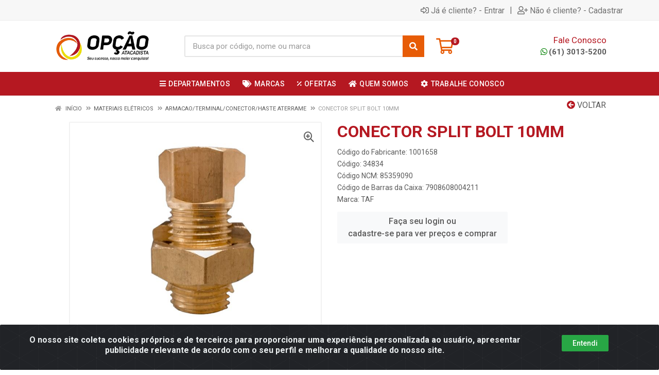

--- FILE ---
content_type: text/html; charset=UTF-8
request_url: https://www.opcaoatacadista.com.br/conector-split-bolt-10mm-34834-1
body_size: 26276
content:
<!DOCTYPE html>
<html lang="pt-BR" dir="ltr">
<head>
    <link rel="canonical" href="https://www.opcaoatacadista.com.br/conector-split-bolt-10mm-34834-1">
<meta charset="UTF-8">
<meta name="viewport" content="width=device-width, initial-scale=1.0, maximum-scale=5.0">
<meta name="format-detection" content="telephone=no">
<meta name="kdt:page" content="product"> 
<meta name="kdt:product" content="sku=34834,name=CONECTOR SPLIT BOLT 10MM">
<meta itemprop="name" content="CONECTOR SPLIT BOLT 10MM">
<meta itemprop="description" content="CONECTOR SPLIT BOLT 10MM">
<meta itemprop="url" content="https://www.opcaoatacadista.com.br/conector-split-bolt-10mm-34834-1">
<meta property="og:type" content="product">
<meta property="og:title" content="CONECTOR SPLIT BOLT 10MM">
<meta property="og:description" content="CONECTOR SPLIT BOLT 10MM">
<meta property="og:url" content="https://www.opcaoatacadista.com.br/conector-split-bolt-10mm-34834-1">
<meta property="og:price:currency" content="BRL">
<!-- <meta property="og:price:amount" content=""> -->
<meta property="product:brand" content="TAF ">
<meta property="product:retailer_item_id" content="34834">
<meta property="product:item_group_id" content="02003010">
<meta itemprop="image" content="https://opcaoatacadista.agilecdn.com.br/34834_1.jpg">
<meta property="og:image" content="https://opcaoatacadista.agilecdn.com.br/34834_1.jpg">
<title>CONECTOR SPLIT BOLT 10MM | Opção Atacadista</title>
<link rel="icon" type="image/png" href="https://opcaoatacadista.agilecdn.com.br/imgs/favico-1702074966.png" alt="CONECTOR SPLIT BOLT 10MM | Opção Atacadista">
        <link rel="stylesheet" href="https://fonts.googleapis.com/css?family=Roboto:400,400i,500,500i,700,700i&display=swap" media="print" onload="if(media!='all')media='all'">
        <link rel="preload" href="https://assets.agilecdn.com.br/css/bootstrap.min.css" as="style"/>
<link rel="preload" href="https://assets.agilecdn.com.br/css/cookiealert.css" as="style"/>
<link rel="preload" href="https://assets.agilecdn.com.br/css/style.css?v=10162" as="style"/>
<link rel="preload" href="https://opcaoatacadista.agilecdn.com.br/css/style-1710035153.css" as="style"/>
<link rel="preload" href="https://assets.agilecdn.com.br/js/jquery.min.js?v=10162" as="script"/>
<link rel="preload" href="https://assets.agilecdn.com.br/js/bootstrap.bundle.min.js" as="script"/>
<link rel="preload" href="https://assets.agilecdn.com.br/js/cookiealert.js" as="script"/>
<link rel="preload" href="https://assets.agilecdn.com.br/js/scripts.js?v=10162" as="script"/>
<link rel="stylesheet" href="https://assets.agilecdn.com.br/css/bootstrap.min.css"/>
<link rel="stylesheet" href="https://assets.agilecdn.com.br/css/cookiealert.css"/>
<link rel="stylesheet" href="https://assets.agilecdn.com.br/css/sweetalert2.css"/>
<link rel="stylesheet" href="https://assets.agilecdn.com.br/css/owl.carousel.min.css" media="print" onload="if(media!='all')media='all'"/>
<link rel="stylesheet" href="https://assets.agilecdn.com.br/css/jquery.datetimepicker.min.css" media="print" onload="if(media!='all')media='all'"/>
<link rel="stylesheet" href="https://assets.agilecdn.com.br/css/photoswipe.css" media="print" onload="if(media!='all')media='all'"/>
<link rel="stylesheet" href="https://assets.agilecdn.com.br/css/default-skin.css" media="print" onload="if(media!='all')media='all'"/>
<link rel="stylesheet" href="https://assets.agilecdn.com.br/font-awesome/css/all.min.css" media="print" onload="if(media!='all')media='all'"/>
<link rel="stylesheet" href="https://assets.agilecdn.com.br/fonts/theme/theme.css" media="print" onload="if(media!='all')media='all'"/>
<link rel="stylesheet" href="https://assets.agilecdn.com.br/css/choices.min.css" media="print" onload="if(media!='all')media='all'"/>
<link rel="stylesheet" href="https://assets.agilecdn.com.br/css/jquery.countdown.css" media="print" onload="if(media!='all')media='all'"/>
<link rel="stylesheet" href="https://assets.agilecdn.com.br/css/cart-assistant-widget.css?v=10162">
<link rel="stylesheet" href="https://assets.agilecdn.com.br/css/grid-widget.css?v=10162">
<link rel="stylesheet" href="https://fonts.googleapis.com/css?family=Roboto:400,400i,500,500i,700,700i&display=swap" media="print" onload="if(media!='all')media='all'"/>
<link rel="stylesheet" href="https://assets.agilecdn.com.br/css/style.css?v=10162"/>
<link rel="stylesheet" href="https://opcaoatacadista.agilecdn.com.br/css/style-1710035153.css"/>
<script nonce="BzhUa+6oSkQBg234YSR9qA==">window.dataLayer = window.dataLayer || [];</script>
                <script nonce="BzhUa+6oSkQBg234YSR9qA==" async src="https://www.googletagmanager.com/gtag/js?id=G-8RDK425VFH"></script>
            <script nonce="BzhUa+6oSkQBg234YSR9qA==">
            function gtag(){
                window.dataLayer = window.dataLayer || [];
                window.dataLayer.push(arguments);
            }
            gtag('js', new Date());
            gtag('config', 'G-8RDK425VFH', { 'anonymize_ip': true });
            </script>
                <script nonce="BzhUa+6oSkQBg234YSR9qA==">
                </script>
                            <script nonce="BzhUa+6oSkQBg234YSR9qA==">
        function gtag_report_conversion(url) {
            var callback = function () {
                if (typeof(url) != 'undefined') {
                }
            };
                        return true;
        }
    </script>
    </head>
<body class="body-produto">
                    <div class="mobilemenu">
    <div class="mobilemenu__backdrop"></div>
    <div class="mobilemenu__body">
        <div class="mobilemenu__header">
            <div class="mobilemenu__title"><i class="fas fa-bars"></i> MENU</div>
            <button type="button" class="mobilemenu__close">
                <i class="fas fa-times"></i>
            </button>
        </div>
        <div class="mobilemenu__content">
            <ul class="mobile-links mobile-links--level--0" data-collapse data-collapse-opened-class="mobile-links__item--open">
                                                                                                                            <li class="mobile-links__item" data-collapse-item>
                        <div class="mobile-links__item-title">
                            <a href="https://www.opcaoatacadista.com.br/entrar" class="mobile-links__item-link"><i class="far fa-sign-in-alt"></i>Entrar</a>
                        </div>
                    </li>
                                                            <li class="mobile-links__item" data-collapse-item>
                        <div class="mobile-links__item-title">
                            <a href="https://www.opcaoatacadista.com.br/cadastrar" class="mobile-links__item-link"><i class="far fa-user-plus"></i>Cadastrar</a>
                        </div>
                    </li>
                                                                                            <li class="mobile-links__item__start"></li>
                                                                                    <div class="mobilemenu__header">
                                        <div class="mobilemenu__title"><i class="fas fa-bars"></i> Departamentos</div>
                                    </div>
                                                                                                        <li class="mobile-links__item" data-collapse-item>
                                            <div class="mobile-links__item-title">
                                                <a class="mobile-links__item-link" href="https://www.opcaoatacadista.com.br/adesivoscolasfitas">
                                                                                                        ADESIVOS/COLAS/FITAS                                                </a>
                                                                                                    <button class="mobile-links__item-toggle" type="button" data-collapse-trigger>
                                                        <i class="fas fa-chevron-down ml-1 mobile-links__item-arrow"></i>
                                                    </button>
                                                                                            </div>
                                            <div class="mobile-links__item-sub-links" data-collapse-content>
                                                <ul class="mobile-links mobile-links--level--1">
                                                                                                                    <li class="mobile-links__item" data-collapse-item>
                                                                    <div class="mobile-links__item-title">
                                                                        <a href="https://www.opcaoatacadista.com.br/adesivoscolasfitas/adesivos-e-silicones" class="mobile-links__item-link">
                                                                            ADESIVOS E SILICONES                                                                        </a>
                                                                                                                                            </div>
                                                                    <div class="mobile-links__item-sub-links" data-collapse-content>
                                                                        <ul class="mobile-links mobile-links--level--2">
                                                                                                                                                    </ul>
                                                                    </div>
                                                                </li>
                                                                                                                            <li class="mobile-links__item" data-collapse-item>
                                                                    <div class="mobile-links__item-title">
                                                                        <a href="https://www.opcaoatacadista.com.br/adesivoscolasfitas/calafetacao" class="mobile-links__item-link">
                                                                            CALAFETACAO                                                                        </a>
                                                                                                                                            </div>
                                                                    <div class="mobile-links__item-sub-links" data-collapse-content>
                                                                        <ul class="mobile-links mobile-links--level--2">
                                                                                                                                                    </ul>
                                                                    </div>
                                                                </li>
                                                                                                                            <li class="mobile-links__item" data-collapse-item>
                                                                    <div class="mobile-links__item-title">
                                                                        <a href="https://www.opcaoatacadista.com.br/adesivoscolasfitas/colas" class="mobile-links__item-link">
                                                                            COLAS                                                                        </a>
                                                                                                                                            </div>
                                                                    <div class="mobile-links__item-sub-links" data-collapse-content>
                                                                        <ul class="mobile-links mobile-links--level--2">
                                                                                                                                                    </ul>
                                                                    </div>
                                                                </li>
                                                                                                                            <li class="mobile-links__item" data-collapse-item>
                                                                    <div class="mobile-links__item-title">
                                                                        <a href="https://www.opcaoatacadista.com.br/adesivoscolasfitas/fitas" class="mobile-links__item-link">
                                                                            FITAS                                                                        </a>
                                                                                                                                            </div>
                                                                    <div class="mobile-links__item-sub-links" data-collapse-content>
                                                                        <ul class="mobile-links mobile-links--level--2">
                                                                                                                                                    </ul>
                                                                    </div>
                                                                </li>
                                                                                                            </ul>
                                            </div>
                                        </li>
                                                                                <li class="mobile-links__item" data-collapse-item>
                                            <div class="mobile-links__item-title">
                                                <a class="mobile-links__item-link" href="https://www.opcaoatacadista.com.br/agropecuaria">
                                                                                                        AGROPECUÁRIA                                                </a>
                                                                                                    <button class="mobile-links__item-toggle" type="button" data-collapse-trigger>
                                                        <i class="fas fa-chevron-down ml-1 mobile-links__item-arrow"></i>
                                                    </button>
                                                                                            </div>
                                            <div class="mobile-links__item-sub-links" data-collapse-content>
                                                <ul class="mobile-links mobile-links--level--1">
                                                                                                                    <li class="mobile-links__item" data-collapse-item>
                                                                    <div class="mobile-links__item-title">
                                                                        <a href="https://www.opcaoatacadista.com.br/agropecuaria/aramegrampo-cerca" class="mobile-links__item-link">
                                                                            ARAME/GRAMPO CERCA                                                                        </a>
                                                                                                                                            </div>
                                                                    <div class="mobile-links__item-sub-links" data-collapse-content>
                                                                        <ul class="mobile-links mobile-links--level--2">
                                                                                                                                                    </ul>
                                                                    </div>
                                                                </li>
                                                                                                                            <li class="mobile-links__item" data-collapse-item>
                                                                    <div class="mobile-links__item-title">
                                                                        <a href="https://www.opcaoatacadista.com.br/agropecuaria/bombaseletroboias" class="mobile-links__item-link">
                                                                            BOMBAS/ELETRO-BOIAS                                                                        </a>
                                                                                                                                            </div>
                                                                    <div class="mobile-links__item-sub-links" data-collapse-content>
                                                                        <ul class="mobile-links mobile-links--level--2">
                                                                                                                                                    </ul>
                                                                    </div>
                                                                </li>
                                                                                                                            <li class="mobile-links__item" data-collapse-item>
                                                                    <div class="mobile-links__item-title">
                                                                        <a href="https://www.opcaoatacadista.com.br/agropecuaria/cordasbarbantes" class="mobile-links__item-link">
                                                                            CORDAS/BARBANTES                                                                        </a>
                                                                                                                                            </div>
                                                                    <div class="mobile-links__item-sub-links" data-collapse-content>
                                                                        <ul class="mobile-links mobile-links--level--2">
                                                                                                                                                    </ul>
                                                                    </div>
                                                                </li>
                                                                                                                            <li class="mobile-links__item" data-collapse-item>
                                                                    <div class="mobile-links__item-title">
                                                                        <a href="https://www.opcaoatacadista.com.br/agropecuaria/ferragensroldanas" class="mobile-links__item-link">
                                                                            FERRAGENS/ROLDANAS                                                                        </a>
                                                                                                                                            </div>
                                                                    <div class="mobile-links__item-sub-links" data-collapse-content>
                                                                        <ul class="mobile-links mobile-links--level--2">
                                                                                                                                                    </ul>
                                                                    </div>
                                                                </li>
                                                                                                                            <li class="mobile-links__item" data-collapse-item>
                                                                    <div class="mobile-links__item-title">
                                                                        <a href="https://www.opcaoatacadista.com.br/agropecuaria/inseticidas" class="mobile-links__item-link">
                                                                            INSETICIDAS                                                                        </a>
                                                                                                                                            </div>
                                                                    <div class="mobile-links__item-sub-links" data-collapse-content>
                                                                        <ul class="mobile-links mobile-links--level--2">
                                                                                                                                                    </ul>
                                                                    </div>
                                                                </li>
                                                                                                                            <li class="mobile-links__item" data-collapse-item>
                                                                    <div class="mobile-links__item-title">
                                                                        <a href="https://www.opcaoatacadista.com.br/agropecuaria/irrigacaojardim" class="mobile-links__item-link">
                                                                            IRRIGAÇÃO/JARDIM                                                                        </a>
                                                                                                                                            </div>
                                                                    <div class="mobile-links__item-sub-links" data-collapse-content>
                                                                        <ul class="mobile-links mobile-links--level--2">
                                                                                                                                                    </ul>
                                                                    </div>
                                                                </li>
                                                                                                                            <li class="mobile-links__item" data-collapse-item>
                                                                    <div class="mobile-links__item-title">
                                                                        <a href="https://www.opcaoatacadista.com.br/agropecuaria/jardinagem" class="mobile-links__item-link">
                                                                            JARDINAGEM                                                                        </a>
                                                                                                                                            </div>
                                                                    <div class="mobile-links__item-sub-links" data-collapse-content>
                                                                        <ul class="mobile-links mobile-links--level--2">
                                                                                                                                                    </ul>
                                                                    </div>
                                                                </li>
                                                                                                                            <li class="mobile-links__item" data-collapse-item>
                                                                    <div class="mobile-links__item-title">
                                                                        <a href="https://www.opcaoatacadista.com.br/agropecuaria/lonas" class="mobile-links__item-link">
                                                                            LONAS                                                                        </a>
                                                                                                                                            </div>
                                                                    <div class="mobile-links__item-sub-links" data-collapse-content>
                                                                        <ul class="mobile-links mobile-links--level--2">
                                                                                                                                                    </ul>
                                                                    </div>
                                                                </li>
                                                                                                                            <li class="mobile-links__item" data-collapse-item>
                                                                    <div class="mobile-links__item-title">
                                                                        <a href="https://www.opcaoatacadista.com.br/agropecuaria/mangueiras-em-geral" class="mobile-links__item-link">
                                                                            MANGUEIRAS EM GERAL                                                                        </a>
                                                                                                                                            </div>
                                                                    <div class="mobile-links__item-sub-links" data-collapse-content>
                                                                        <ul class="mobile-links mobile-links--level--2">
                                                                                                                                                    </ul>
                                                                    </div>
                                                                </li>
                                                                                                                            <li class="mobile-links__item" data-collapse-item>
                                                                    <div class="mobile-links__item-title">
                                                                        <a href="https://www.opcaoatacadista.com.br/agropecuaria/maquinas-agricolas" class="mobile-links__item-link">
                                                                            MÁQUINAS AGRÍCOLAS                                                                        </a>
                                                                                                                                            </div>
                                                                    <div class="mobile-links__item-sub-links" data-collapse-content>
                                                                        <ul class="mobile-links mobile-links--level--2">
                                                                                                                                                    </ul>
                                                                    </div>
                                                                </li>
                                                                                                                            <li class="mobile-links__item" data-collapse-item>
                                                                    <div class="mobile-links__item-title">
                                                                        <a href="https://www.opcaoatacadista.com.br/agropecuaria/piscina" class="mobile-links__item-link">
                                                                            PISCINA                                                                        </a>
                                                                                                                                            </div>
                                                                    <div class="mobile-links__item-sub-links" data-collapse-content>
                                                                        <ul class="mobile-links mobile-links--level--2">
                                                                                                                                                    </ul>
                                                                    </div>
                                                                </li>
                                                                                                                            <li class="mobile-links__item" data-collapse-item>
                                                                    <div class="mobile-links__item-title">
                                                                        <a href="https://www.opcaoatacadista.com.br/agropecuaria/pulverizadores" class="mobile-links__item-link">
                                                                            PULVERIZADORES                                                                        </a>
                                                                                                                                            </div>
                                                                    <div class="mobile-links__item-sub-links" data-collapse-content>
                                                                        <ul class="mobile-links mobile-links--level--2">
                                                                                                                                                    </ul>
                                                                    </div>
                                                                </li>
                                                                                                                            <li class="mobile-links__item" data-collapse-item>
                                                                    <div class="mobile-links__item-title">
                                                                        <a href="https://www.opcaoatacadista.com.br/agropecuaria/telas-metalicas" class="mobile-links__item-link">
                                                                            TELAS METALICAS                                                                        </a>
                                                                                                                                            </div>
                                                                    <div class="mobile-links__item-sub-links" data-collapse-content>
                                                                        <ul class="mobile-links mobile-links--level--2">
                                                                                                                                                    </ul>
                                                                    </div>
                                                                </li>
                                                                                                                            <li class="mobile-links__item" data-collapse-item>
                                                                    <div class="mobile-links__item-title">
                                                                        <a href="https://www.opcaoatacadista.com.br/agropecuaria/telas-mosquiteiro" class="mobile-links__item-link">
                                                                            TELAS MOSQUITEIRO                                                                        </a>
                                                                                                                                            </div>
                                                                    <div class="mobile-links__item-sub-links" data-collapse-content>
                                                                        <ul class="mobile-links mobile-links--level--2">
                                                                                                                                                    </ul>
                                                                    </div>
                                                                </li>
                                                                                                            </ul>
                                            </div>
                                        </li>
                                                                                <li class="mobile-links__item" data-collapse-item>
                                            <div class="mobile-links__item-title">
                                                <a class="mobile-links__item-link" href="https://www.opcaoatacadista.com.br/automotiva">
                                                                                                        AUTOMOTIVA                                                </a>
                                                                                                    <button class="mobile-links__item-toggle" type="button" data-collapse-trigger>
                                                        <i class="fas fa-chevron-down ml-1 mobile-links__item-arrow"></i>
                                                    </button>
                                                                                            </div>
                                            <div class="mobile-links__item-sub-links" data-collapse-content>
                                                <ul class="mobile-links mobile-links--level--1">
                                                                                                                    <li class="mobile-links__item" data-collapse-item>
                                                                    <div class="mobile-links__item-title">
                                                                        <a href="https://www.opcaoatacadista.com.br/automotiva/complemento-automotivo" class="mobile-links__item-link">
                                                                            COMPLEMENTO AUTOMOTIVO                                                                        </a>
                                                                                                                                            </div>
                                                                    <div class="mobile-links__item-sub-links" data-collapse-content>
                                                                        <ul class="mobile-links mobile-links--level--2">
                                                                                                                                                    </ul>
                                                                    </div>
                                                                </li>
                                                                                                                            <li class="mobile-links__item" data-collapse-item>
                                                                    <div class="mobile-links__item-title">
                                                                        <a href="https://www.opcaoatacadista.com.br/automotiva/tinta-automotiva" class="mobile-links__item-link">
                                                                            TINTA AUTOMOTIVA                                                                        </a>
                                                                                                                                            </div>
                                                                    <div class="mobile-links__item-sub-links" data-collapse-content>
                                                                        <ul class="mobile-links mobile-links--level--2">
                                                                                                                                                    </ul>
                                                                    </div>
                                                                </li>
                                                                                                            </ul>
                                            </div>
                                        </li>
                                                                                <li class="mobile-links__item" data-collapse-item>
                                            <div class="mobile-links__item-title">
                                                <a class="mobile-links__item-link" href="https://www.opcaoatacadista.com.br/construcao">
                                                                                                        CONSTRUÇÃO                                                </a>
                                                                                                    <button class="mobile-links__item-toggle" type="button" data-collapse-trigger>
                                                        <i class="fas fa-chevron-down ml-1 mobile-links__item-arrow"></i>
                                                    </button>
                                                                                            </div>
                                            <div class="mobile-links__item-sub-links" data-collapse-content>
                                                <ul class="mobile-links mobile-links--level--1">
                                                                                                                    <li class="mobile-links__item" data-collapse-item>
                                                                    <div class="mobile-links__item-title">
                                                                        <a href="https://www.opcaoatacadista.com.br/construcao/aramesestribos" class="mobile-links__item-link">
                                                                            ARAMES/ESTRIBOS                                                                        </a>
                                                                                                                                            </div>
                                                                    <div class="mobile-links__item-sub-links" data-collapse-content>
                                                                        <ul class="mobile-links mobile-links--level--2">
                                                                                                                                                    </ul>
                                                                    </div>
                                                                </li>
                                                                                                                            <li class="mobile-links__item" data-collapse-item>
                                                                    <div class="mobile-links__item-title">
                                                                        <a href="https://www.opcaoatacadista.com.br/construcao/baldes--caixas-pconcreto" class="mobile-links__item-link">
                                                                            BALDES / CAIXAS P/CONCRETO                                                                        </a>
                                                                                                                                            </div>
                                                                    <div class="mobile-links__item-sub-links" data-collapse-content>
                                                                        <ul class="mobile-links mobile-links--level--2">
                                                                                                                                                    </ul>
                                                                    </div>
                                                                </li>
                                                                                                                            <li class="mobile-links__item" data-collapse-item>
                                                                    <div class="mobile-links__item-title">
                                                                        <a href="https://www.opcaoatacadista.com.br/construcao/bloco-de-vidro" class="mobile-links__item-link">
                                                                            BLOCO DE VIDRO                                                                        </a>
                                                                                                                                            </div>
                                                                    <div class="mobile-links__item-sub-links" data-collapse-content>
                                                                        <ul class="mobile-links mobile-links--level--2">
                                                                                                                                                    </ul>
                                                                    </div>
                                                                </li>
                                                                                                                            <li class="mobile-links__item" data-collapse-item>
                                                                    <div class="mobile-links__item-title">
                                                                        <a href="https://www.opcaoatacadista.com.br/construcao/caixas-daguatampas" class="mobile-links__item-link">
                                                                            CAIXAS D'AGUA/TAMPAS                                                                        </a>
                                                                                                                                            </div>
                                                                    <div class="mobile-links__item-sub-links" data-collapse-content>
                                                                        <ul class="mobile-links mobile-links--level--2">
                                                                                                                                                    </ul>
                                                                    </div>
                                                                </li>
                                                                                                                            <li class="mobile-links__item" data-collapse-item>
                                                                    <div class="mobile-links__item-title">
                                                                        <a href="https://www.opcaoatacadista.com.br/construcao/caixas-e-tampas-phidrometro" class="mobile-links__item-link">
                                                                            CAIXAS E TAMPAS P/HIDROMETRO                                                                        </a>
                                                                                                                                            </div>
                                                                    <div class="mobile-links__item-sub-links" data-collapse-content>
                                                                        <ul class="mobile-links mobile-links--level--2">
                                                                                                                                                    </ul>
                                                                    </div>
                                                                </li>
                                                                                                                            <li class="mobile-links__item" data-collapse-item>
                                                                    <div class="mobile-links__item-title">
                                                                        <a href="https://www.opcaoatacadista.com.br/construcao/carrinhos-ppedreiro" class="mobile-links__item-link">
                                                                            CARRINHOS P/PEDREIRO                                                                        </a>
                                                                                                                                            </div>
                                                                    <div class="mobile-links__item-sub-links" data-collapse-content>
                                                                        <ul class="mobile-links mobile-links--level--2">
                                                                                                                                                    </ul>
                                                                    </div>
                                                                </li>
                                                                                                                            <li class="mobile-links__item" data-collapse-item>
                                                                    <div class="mobile-links__item-title">
                                                                        <a href="https://www.opcaoatacadista.com.br/construcao/chapas-galvanizadas" class="mobile-links__item-link">
                                                                            CHAPAS GALVANIZADAS                                                                        </a>
                                                                                                                                            </div>
                                                                    <div class="mobile-links__item-sub-links" data-collapse-content>
                                                                        <ul class="mobile-links mobile-links--level--2">
                                                                                                                                                    </ul>
                                                                    </div>
                                                                </li>
                                                                                                                            <li class="mobile-links__item" data-collapse-item>
                                                                    <div class="mobile-links__item-title">
                                                                        <a href="https://www.opcaoatacadista.com.br/construcao/espacadores-em-geral" class="mobile-links__item-link">
                                                                            ESPAÇADORES EM GERAL                                                                        </a>
                                                                                                                                            </div>
                                                                    <div class="mobile-links__item-sub-links" data-collapse-content>
                                                                        <ul class="mobile-links mobile-links--level--2">
                                                                                                                                                    </ul>
                                                                    </div>
                                                                </li>
                                                                                                                            <li class="mobile-links__item" data-collapse-item>
                                                                    <div class="mobile-links__item-title">
                                                                        <a href="https://www.opcaoatacadista.com.br/construcao/impermeabilizantes" class="mobile-links__item-link">
                                                                            IMPERMEABILIZANTES                                                                        </a>
                                                                                                                                            </div>
                                                                    <div class="mobile-links__item-sub-links" data-collapse-content>
                                                                        <ul class="mobile-links mobile-links--level--2">
                                                                                                                                                    </ul>
                                                                    </div>
                                                                </li>
                                                                                                                            <li class="mobile-links__item" data-collapse-item>
                                                                    <div class="mobile-links__item-title">
                                                                        <a href="https://www.opcaoatacadista.com.br/construcao/mangueiras" class="mobile-links__item-link">
                                                                            MANGUEIRAS                                                                        </a>
                                                                                                                                            </div>
                                                                    <div class="mobile-links__item-sub-links" data-collapse-content>
                                                                        <ul class="mobile-links mobile-links--level--2">
                                                                                                                                                    </ul>
                                                                    </div>
                                                                </li>
                                                                                                                            <li class="mobile-links__item" data-collapse-item>
                                                                    <div class="mobile-links__item-title">
                                                                        <a href="https://www.opcaoatacadista.com.br/construcao/peneiras-pconstrucao" class="mobile-links__item-link">
                                                                            PENEIRAS P/CONSTRUÇÃO                                                                        </a>
                                                                                                                                            </div>
                                                                    <div class="mobile-links__item-sub-links" data-collapse-content>
                                                                        <ul class="mobile-links mobile-links--level--2">
                                                                                                                                                    </ul>
                                                                    </div>
                                                                </li>
                                                                                                                            <li class="mobile-links__item" data-collapse-item>
                                                                    <div class="mobile-links__item-title">
                                                                        <a href="https://www.opcaoatacadista.com.br/construcao/porta-madeira" class="mobile-links__item-link">
                                                                            PORTA MADEIRA                                                                        </a>
                                                                                                                                            </div>
                                                                    <div class="mobile-links__item-sub-links" data-collapse-content>
                                                                        <ul class="mobile-links mobile-links--level--2">
                                                                                                                                                    </ul>
                                                                    </div>
                                                                </li>
                                                                                                                            <li class="mobile-links__item" data-collapse-item>
                                                                    <div class="mobile-links__item-title">
                                                                        <a href="https://www.opcaoatacadista.com.br/construcao/portas-e-janelas" class="mobile-links__item-link">
                                                                            PORTAS E JANELAS                                                                        </a>
                                                                                                                                            </div>
                                                                    <div class="mobile-links__item-sub-links" data-collapse-content>
                                                                        <ul class="mobile-links mobile-links--level--2">
                                                                                                                                                    </ul>
                                                                    </div>
                                                                </li>
                                                                                                                            <li class="mobile-links__item" data-collapse-item>
                                                                    <div class="mobile-links__item-title">
                                                                        <a href="https://www.opcaoatacadista.com.br/construcao/pregos" class="mobile-links__item-link">
                                                                            PREGOS                                                                        </a>
                                                                                                                                            </div>
                                                                    <div class="mobile-links__item-sub-links" data-collapse-content>
                                                                        <ul class="mobile-links mobile-links--level--2">
                                                                                                                                                    </ul>
                                                                    </div>
                                                                </li>
                                                                                                                            <li class="mobile-links__item" data-collapse-item>
                                                                    <div class="mobile-links__item-title">
                                                                        <a href="https://www.opcaoatacadista.com.br/construcao/rejuntesgessofixador-pcal" class="mobile-links__item-link">
                                                                            REJUNTES/GESSO/FIXADOR P/CAL                                                                        </a>
                                                                                                                                            </div>
                                                                    <div class="mobile-links__item-sub-links" data-collapse-content>
                                                                        <ul class="mobile-links mobile-links--level--2">
                                                                                                                                                    </ul>
                                                                    </div>
                                                                </li>
                                                                                                                            <li class="mobile-links__item" data-collapse-item>
                                                                    <div class="mobile-links__item-title">
                                                                        <a href="https://www.opcaoatacadista.com.br/construcao/tampoesgrelhasralos-ferro-fundido" class="mobile-links__item-link">
                                                                            TAMPOES/GRELHAS/RALOS FERRO FUNDIDO                                                                        </a>
                                                                                                                                            </div>
                                                                    <div class="mobile-links__item-sub-links" data-collapse-content>
                                                                        <ul class="mobile-links mobile-links--level--2">
                                                                                                                                                    </ul>
                                                                    </div>
                                                                </li>
                                                                                                                            <li class="mobile-links__item" data-collapse-item>
                                                                    <div class="mobile-links__item-title">
                                                                        <a href="https://www.opcaoatacadista.com.br/construcao/telas-de-protecaoestuque" class="mobile-links__item-link">
                                                                            TELAS DE PROTECAO/ESTUQUE                                                                        </a>
                                                                                                                                            </div>
                                                                    <div class="mobile-links__item-sub-links" data-collapse-content>
                                                                        <ul class="mobile-links mobile-links--level--2">
                                                                                                                                                    </ul>
                                                                    </div>
                                                                </li>
                                                                                                                            <li class="mobile-links__item" data-collapse-item>
                                                                    <div class="mobile-links__item-title">
                                                                        <a href="https://www.opcaoatacadista.com.br/construcao/telhas-fibrapolipropileno" class="mobile-links__item-link">
                                                                            TELHAS FIBRA/POLIPROPILENO                                                                        </a>
                                                                                                                                            </div>
                                                                    <div class="mobile-links__item-sub-links" data-collapse-content>
                                                                        <ul class="mobile-links mobile-links--level--2">
                                                                                                                                                    </ul>
                                                                    </div>
                                                                </li>
                                                                                                            </ul>
                                            </div>
                                        </li>
                                                                                <li class="mobile-links__item" data-collapse-item>
                                            <div class="mobile-links__item-title">
                                                <a class="mobile-links__item-link" href="https://www.opcaoatacadista.com.br/eletro-eletronicos">
                                                                                                        ELETRO ELETRÔNICOS                                                </a>
                                                                                                    <button class="mobile-links__item-toggle" type="button" data-collapse-trigger>
                                                        <i class="fas fa-chevron-down ml-1 mobile-links__item-arrow"></i>
                                                    </button>
                                                                                            </div>
                                            <div class="mobile-links__item-sub-links" data-collapse-content>
                                                <ul class="mobile-links mobile-links--level--1">
                                                                                                                    <li class="mobile-links__item" data-collapse-item>
                                                                    <div class="mobile-links__item-title">
                                                                        <a href="https://www.opcaoatacadista.com.br/eletro-eletronicos/cuidados-pessoais" class="mobile-links__item-link">
                                                                            CUIDADOS PESSOAIS                                                                        </a>
                                                                                                                                            </div>
                                                                    <div class="mobile-links__item-sub-links" data-collapse-content>
                                                                        <ul class="mobile-links mobile-links--level--2">
                                                                                                                                                    </ul>
                                                                    </div>
                                                                </li>
                                                                                                                            <li class="mobile-links__item" data-collapse-item>
                                                                    <div class="mobile-links__item-title">
                                                                        <a href="https://www.opcaoatacadista.com.br/eletro-eletronicos/eletronicos" class="mobile-links__item-link">
                                                                            ELETRONICOS                                                                        </a>
                                                                                                                                            </div>
                                                                    <div class="mobile-links__item-sub-links" data-collapse-content>
                                                                        <ul class="mobile-links mobile-links--level--2">
                                                                                                                                                    </ul>
                                                                    </div>
                                                                </li>
                                                                                                                            <li class="mobile-links__item" data-collapse-item>
                                                                    <div class="mobile-links__item-title">
                                                                        <a href="https://www.opcaoatacadista.com.br/eletro-eletronicos/eletroportateis" class="mobile-links__item-link">
                                                                            ELETROPORTATEIS                                                                        </a>
                                                                                                                                            </div>
                                                                    <div class="mobile-links__item-sub-links" data-collapse-content>
                                                                        <ul class="mobile-links mobile-links--level--2">
                                                                                                                                                    </ul>
                                                                    </div>
                                                                </li>
                                                                                                            </ul>
                                            </div>
                                        </li>
                                                                                <li class="mobile-links__item" data-collapse-item>
                                            <div class="mobile-links__item-title">
                                                <a class="mobile-links__item-link" href="https://www.opcaoatacadista.com.br/ferragens">
                                                                                                        FERRAGENS                                                </a>
                                                                                                    <button class="mobile-links__item-toggle" type="button" data-collapse-trigger>
                                                        <i class="fas fa-chevron-down ml-1 mobile-links__item-arrow"></i>
                                                    </button>
                                                                                            </div>
                                            <div class="mobile-links__item-sub-links" data-collapse-content>
                                                <ul class="mobile-links mobile-links--level--1">
                                                                                                                    <li class="mobile-links__item" data-collapse-item>
                                                                    <div class="mobile-links__item-title">
                                                                        <a href="https://www.opcaoatacadista.com.br/ferragens/abracadeirasfitas-perfuradas" class="mobile-links__item-link">
                                                                            ABRACADEIRAS/FITAS PERFURADAS                                                                        </a>
                                                                                                                                            </div>
                                                                    <div class="mobile-links__item-sub-links" data-collapse-content>
                                                                        <ul class="mobile-links mobile-links--level--2">
                                                                                                                                                    </ul>
                                                                    </div>
                                                                </li>
                                                                                                                            <li class="mobile-links__item" data-collapse-item>
                                                                    <div class="mobile-links__item-title">
                                                                        <a href="https://www.opcaoatacadista.com.br/ferragens/arruelas" class="mobile-links__item-link">
                                                                            ARRUELAS                                                                        </a>
                                                                                                                                            </div>
                                                                    <div class="mobile-links__item-sub-links" data-collapse-content>
                                                                        <ul class="mobile-links mobile-links--level--2">
                                                                                                                                                    </ul>
                                                                    </div>
                                                                </li>
                                                                                                                            <li class="mobile-links__item" data-collapse-item>
                                                                    <div class="mobile-links__item-title">
                                                                        <a href="https://www.opcaoatacadista.com.br/ferragens/barras-roscadas" class="mobile-links__item-link">
                                                                            BARRAS ROSCADAS                                                                        </a>
                                                                                                                                            </div>
                                                                    <div class="mobile-links__item-sub-links" data-collapse-content>
                                                                        <ul class="mobile-links mobile-links--level--2">
                                                                                                                                                    </ul>
                                                                    </div>
                                                                </li>
                                                                                                                            <li class="mobile-links__item" data-collapse-item>
                                                                    <div class="mobile-links__item-title">
                                                                        <a href="https://www.opcaoatacadista.com.br/ferragens/buchas-plasticas" class="mobile-links__item-link">
                                                                            BUCHAS PLASTICAS                                                                        </a>
                                                                                                                                            </div>
                                                                    <div class="mobile-links__item-sub-links" data-collapse-content>
                                                                        <ul class="mobile-links mobile-links--level--2">
                                                                                                                                                    </ul>
                                                                    </div>
                                                                </li>
                                                                                                                            <li class="mobile-links__item" data-collapse-item>
                                                                    <div class="mobile-links__item-title">
                                                                        <a href="https://www.opcaoatacadista.com.br/ferragens/cadeadostravastrancas" class="mobile-links__item-link">
                                                                            CADEADOS/TRAVAS/TRANCAS                                                                        </a>
                                                                                                                                            </div>
                                                                    <div class="mobile-links__item-sub-links" data-collapse-content>
                                                                        <ul class="mobile-links mobile-links--level--2">
                                                                                                                                                    </ul>
                                                                    </div>
                                                                </li>
                                                                                                                            <li class="mobile-links__item" data-collapse-item>
                                                                    <div class="mobile-links__item-title">
                                                                        <a href="https://www.opcaoatacadista.com.br/ferragens/chumbadores" class="mobile-links__item-link">
                                                                            CHUMBADORES                                                                        </a>
                                                                                                                                            </div>
                                                                    <div class="mobile-links__item-sub-links" data-collapse-content>
                                                                        <ul class="mobile-links mobile-links--level--2">
                                                                                                                                                    </ul>
                                                                    </div>
                                                                </li>
                                                                                                                            <li class="mobile-links__item" data-collapse-item>
                                                                    <div class="mobile-links__item-title">
                                                                        <a href="https://www.opcaoatacadista.com.br/ferragens/clipsesticadores" class="mobile-links__item-link">
                                                                            CLIPS/ESTICADORES                                                                        </a>
                                                                                                                                            </div>
                                                                    <div class="mobile-links__item-sub-links" data-collapse-content>
                                                                        <ul class="mobile-links mobile-links--level--2">
                                                                                                                                                    </ul>
                                                                    </div>
                                                                </li>
                                                                                                                            <li class="mobile-links__item" data-collapse-item>
                                                                    <div class="mobile-links__item-title">
                                                                        <a href="https://www.opcaoatacadista.com.br/ferragens/correntescabos-de-aco" class="mobile-links__item-link">
                                                                            CORRENTES/CABOS DE ACO                                                                        </a>
                                                                                                                                            </div>
                                                                    <div class="mobile-links__item-sub-links" data-collapse-content>
                                                                        <ul class="mobile-links mobile-links--level--2">
                                                                                                                                                    </ul>
                                                                    </div>
                                                                </li>
                                                                                                                            <li class="mobile-links__item" data-collapse-item>
                                                                    <div class="mobile-links__item-title">
                                                                        <a href="https://www.opcaoatacadista.com.br/ferragens/dobradicasmolasfixadorvedante-pporta" class="mobile-links__item-link">
                                                                            DOBRADICAS/MOLAS/FIXADOR/VEDANTE P/PORTA                                                                        </a>
                                                                                                                                            </div>
                                                                    <div class="mobile-links__item-sub-links" data-collapse-content>
                                                                        <ul class="mobile-links mobile-links--level--2">
                                                                                                                                                    </ul>
                                                                    </div>
                                                                </li>
                                                                                                                            <li class="mobile-links__item" data-collapse-item>
                                                                    <div class="mobile-links__item-title">
                                                                        <a href="https://www.opcaoatacadista.com.br/ferragens/fechadurasmacanetascilindrosvisores" class="mobile-links__item-link">
                                                                            FECHADURAS/MACANETAS/CILINDROS/VISORES                                                                        </a>
                                                                                                                                            </div>
                                                                    <div class="mobile-links__item-sub-links" data-collapse-content>
                                                                        <ul class="mobile-links mobile-links--level--2">
                                                                                                                                                    </ul>
                                                                    </div>
                                                                </li>
                                                                                                                            <li class="mobile-links__item" data-collapse-item>
                                                                    <div class="mobile-links__item-title">
                                                                        <a href="https://www.opcaoatacadista.com.br/ferragens/fechosferrolhosporta-cadeadostarjetas" class="mobile-links__item-link">
                                                                            FECHOS/FERROLHOS/PORTA CADEADOS/TARJETAS                                                                        </a>
                                                                                                                                            </div>
                                                                    <div class="mobile-links__item-sub-links" data-collapse-content>
                                                                        <ul class="mobile-links mobile-links--level--2">
                                                                                                                                                    </ul>
                                                                    </div>
                                                                </li>
                                                                                                                            <li class="mobile-links__item" data-collapse-item>
                                                                    <div class="mobile-links__item-title">
                                                                        <a href="https://www.opcaoatacadista.com.br/ferragens/ganchosescapulaspitoescabides" class="mobile-links__item-link">
                                                                            GANCHOS/ESCAPULAS/PITOES/CABIDES                                                                        </a>
                                                                                                                                            </div>
                                                                    <div class="mobile-links__item-sub-links" data-collapse-content>
                                                                        <ul class="mobile-links mobile-links--level--2">
                                                                                                                                                    </ul>
                                                                    </div>
                                                                </li>
                                                                                                                            <li class="mobile-links__item" data-collapse-item>
                                                                    <div class="mobile-links__item-title">
                                                                        <a href="https://www.opcaoatacadista.com.br/ferragens/parafusos" class="mobile-links__item-link">
                                                                            PARAFUSOS                                                                        </a>
                                                                                                                                            </div>
                                                                    <div class="mobile-links__item-sub-links" data-collapse-content>
                                                                        <ul class="mobile-links mobile-links--level--2">
                                                                                                                                                    </ul>
                                                                    </div>
                                                                </li>
                                                                                                                            <li class="mobile-links__item" data-collapse-item>
                                                                    <div class="mobile-links__item-title">
                                                                        <a href="https://www.opcaoatacadista.com.br/ferragens/pinoscomplementos" class="mobile-links__item-link">
                                                                            PINOS/COMPLEMENTOS                                                                        </a>
                                                                                                                                            </div>
                                                                    <div class="mobile-links__item-sub-links" data-collapse-content>
                                                                        <ul class="mobile-links mobile-links--level--2">
                                                                                                                                                    </ul>
                                                                    </div>
                                                                </li>
                                                                                                                            <li class="mobile-links__item" data-collapse-item>
                                                                    <div class="mobile-links__item-title">
                                                                        <a href="https://www.opcaoatacadista.com.br/ferragens/porcas" class="mobile-links__item-link">
                                                                            PORCAS                                                                        </a>
                                                                                                                                            </div>
                                                                    <div class="mobile-links__item-sub-links" data-collapse-content>
                                                                        <ul class="mobile-links mobile-links--level--2">
                                                                                                                                                    </ul>
                                                                    </div>
                                                                </li>
                                                                                                                            <li class="mobile-links__item" data-collapse-item>
                                                                    <div class="mobile-links__item-title">
                                                                        <a href="https://www.opcaoatacadista.com.br/ferragens/rebites" class="mobile-links__item-link">
                                                                            REBITES                                                                        </a>
                                                                                                                                            </div>
                                                                    <div class="mobile-links__item-sub-links" data-collapse-content>
                                                                        <ul class="mobile-links mobile-links--level--2">
                                                                                                                                                    </ul>
                                                                    </div>
                                                                </li>
                                                                                                                            <li class="mobile-links__item" data-collapse-item>
                                                                    <div class="mobile-links__item-title">
                                                                        <a href="https://www.opcaoatacadista.com.br/ferragens/rodiziosroldanas-pvc" class="mobile-links__item-link">
                                                                            RODIZIOS/ROLDANAS PVC                                                                        </a>
                                                                                                                                            </div>
                                                                    <div class="mobile-links__item-sub-links" data-collapse-content>
                                                                        <ul class="mobile-links mobile-links--level--2">
                                                                                                                                                    </ul>
                                                                    </div>
                                                                </li>
                                                                                                                            <li class="mobile-links__item" data-collapse-item>
                                                                    <div class="mobile-links__item-title">
                                                                        <a href="https://www.opcaoatacadista.com.br/ferragens/suportescantoneiras" class="mobile-links__item-link">
                                                                            SUPORTES/CANTONEIRAS                                                                        </a>
                                                                                                                                            </div>
                                                                    <div class="mobile-links__item-sub-links" data-collapse-content>
                                                                        <ul class="mobile-links mobile-links--level--2">
                                                                                                                                                    </ul>
                                                                    </div>
                                                                </li>
                                                                                                                            <li class="mobile-links__item" data-collapse-item>
                                                                    <div class="mobile-links__item-title">
                                                                        <a href="https://www.opcaoatacadista.com.br/ferragens/trilhosacessorios-p-cortina" class="mobile-links__item-link">
                                                                            TRILHOS/ACESSORIOS P/ CORTINA                                                                        </a>
                                                                                                                                            </div>
                                                                    <div class="mobile-links__item-sub-links" data-collapse-content>
                                                                        <ul class="mobile-links mobile-links--level--2">
                                                                                                                                                    </ul>
                                                                    </div>
                                                                </li>
                                                                                                            </ul>
                                            </div>
                                        </li>
                                                                                <li class="mobile-links__item" data-collapse-item>
                                            <div class="mobile-links__item-title">
                                                <a class="mobile-links__item-link" href="https://www.opcaoatacadista.com.br/ferramentas">
                                                                                                        FERRAMENTAS                                                </a>
                                                                                                    <button class="mobile-links__item-toggle" type="button" data-collapse-trigger>
                                                        <i class="fas fa-chevron-down ml-1 mobile-links__item-arrow"></i>
                                                    </button>
                                                                                            </div>
                                            <div class="mobile-links__item-sub-links" data-collapse-content>
                                                <ul class="mobile-links mobile-links--level--1">
                                                                                                                    <li class="mobile-links__item" data-collapse-item>
                                                                    <div class="mobile-links__item-title">
                                                                        <a href="https://www.opcaoatacadista.com.br/ferramentas/acessorios" class="mobile-links__item-link">
                                                                            ACESSORIOS                                                                        </a>
                                                                                                                                            </div>
                                                                    <div class="mobile-links__item-sub-links" data-collapse-content>
                                                                        <ul class="mobile-links mobile-links--level--2">
                                                                                                                                                    </ul>
                                                                    </div>
                                                                </li>
                                                                                                                            <li class="mobile-links__item" data-collapse-item>
                                                                    <div class="mobile-links__item-title">
                                                                        <a href="https://www.opcaoatacadista.com.br/ferramentas/brocas" class="mobile-links__item-link">
                                                                            BROCAS                                                                        </a>
                                                                                                                                            </div>
                                                                    <div class="mobile-links__item-sub-links" data-collapse-content>
                                                                        <ul class="mobile-links mobile-links--level--2">
                                                                                                                                                    </ul>
                                                                    </div>
                                                                </li>
                                                                                                                            <li class="mobile-links__item" data-collapse-item>
                                                                    <div class="mobile-links__item-title">
                                                                        <a href="https://www.opcaoatacadista.com.br/ferramentas/ferramentas-de--medicaoprecisao" class="mobile-links__item-link">
                                                                            FERRAMENTAS DE  MEDICAO/PRECISAO                                                                        </a>
                                                                                                                                            </div>
                                                                    <div class="mobile-links__item-sub-links" data-collapse-content>
                                                                        <ul class="mobile-links mobile-links--level--2">
                                                                                                                                                    </ul>
                                                                    </div>
                                                                </li>
                                                                                                                            <li class="mobile-links__item" data-collapse-item>
                                                                    <div class="mobile-links__item-title">
                                                                        <a href="https://www.opcaoatacadista.com.br/ferramentas/ferramentas-de-corte" class="mobile-links__item-link">
                                                                            FERRAMENTAS DE CORTE                                                                        </a>
                                                                                                                                            </div>
                                                                    <div class="mobile-links__item-sub-links" data-collapse-content>
                                                                        <ul class="mobile-links mobile-links--level--2">
                                                                                                                                                    </ul>
                                                                    </div>
                                                                </li>
                                                                                                                            <li class="mobile-links__item" data-collapse-item>
                                                                    <div class="mobile-links__item-title">
                                                                        <a href="https://www.opcaoatacadista.com.br/ferramentas/ferramentas-manuais" class="mobile-links__item-link">
                                                                            FERRAMENTAS MANUAIS                                                                        </a>
                                                                                                                                            </div>
                                                                    <div class="mobile-links__item-sub-links" data-collapse-content>
                                                                        <ul class="mobile-links mobile-links--level--2">
                                                                                                                                                    </ul>
                                                                    </div>
                                                                </li>
                                                                                                                            <li class="mobile-links__item" data-collapse-item>
                                                                    <div class="mobile-links__item-title">
                                                                        <a href="https://www.opcaoatacadista.com.br/ferramentas/maquinas" class="mobile-links__item-link">
                                                                            MAQUINAS                                                                        </a>
                                                                                                                                            </div>
                                                                    <div class="mobile-links__item-sub-links" data-collapse-content>
                                                                        <ul class="mobile-links mobile-links--level--2">
                                                                                                                                                    </ul>
                                                                    </div>
                                                                </li>
                                                                                                            </ul>
                                            </div>
                                        </li>
                                                                                <li class="mobile-links__item" data-collapse-item>
                                            <div class="mobile-links__item-title">
                                                <a class="mobile-links__item-link" href="https://www.opcaoatacadista.com.br/mat-p-solda-e-oleo-lub">
                                                                                                        MAT. P/ SOLDA E ÓLEO LUB.                                                </a>
                                                                                                    <button class="mobile-links__item-toggle" type="button" data-collapse-trigger>
                                                        <i class="fas fa-chevron-down ml-1 mobile-links__item-arrow"></i>
                                                    </button>
                                                                                            </div>
                                            <div class="mobile-links__item-sub-links" data-collapse-content>
                                                <ul class="mobile-links mobile-links--level--1">
                                                                                                                    <li class="mobile-links__item" data-collapse-item>
                                                                    <div class="mobile-links__item-title">
                                                                        <a href="https://www.opcaoatacadista.com.br/mat-p-solda-e-oleo-lub/arames-cobresolda-em-fiopasta-psolda" class="mobile-links__item-link">
                                                                            ARAMES COBRE/SOLDA EM FIO/PASTA P/SOLDA                                                                        </a>
                                                                                                                                            </div>
                                                                    <div class="mobile-links__item-sub-links" data-collapse-content>
                                                                        <ul class="mobile-links mobile-links--level--2">
                                                                                                                                                    </ul>
                                                                    </div>
                                                                </li>
                                                                                                                            <li class="mobile-links__item" data-collapse-item>
                                                                    <div class="mobile-links__item-title">
                                                                        <a href="https://www.opcaoatacadista.com.br/mat-p-solda-e-oleo-lub/eletrodoscarbureto" class="mobile-links__item-link">
                                                                            ELETRODOS/CARBURETO                                                                        </a>
                                                                                                                                            </div>
                                                                    <div class="mobile-links__item-sub-links" data-collapse-content>
                                                                        <ul class="mobile-links mobile-links--level--2">
                                                                                                                                                    </ul>
                                                                    </div>
                                                                </li>
                                                                                                                            <li class="mobile-links__item" data-collapse-item>
                                                                    <div class="mobile-links__item-title">
                                                                        <a href="https://www.opcaoatacadista.com.br/mat-p-solda-e-oleo-lub/ferramentas-psolda" class="mobile-links__item-link">
                                                                            FERRAMENTAS P/SOLDA                                                                        </a>
                                                                                                                                            </div>
                                                                    <div class="mobile-links__item-sub-links" data-collapse-content>
                                                                        <ul class="mobile-links mobile-links--level--2">
                                                                                                                                                    </ul>
                                                                    </div>
                                                                </li>
                                                                                                                            <li class="mobile-links__item" data-collapse-item>
                                                                    <div class="mobile-links__item-title">
                                                                        <a href="https://www.opcaoatacadista.com.br/mat-p-solda-e-oleo-lub/graxasgrafitesvaselinas" class="mobile-links__item-link">
                                                                            GRAXAS/GRAFITES/VASELINAS                                                                        </a>
                                                                                                                                            </div>
                                                                    <div class="mobile-links__item-sub-links" data-collapse-content>
                                                                        <ul class="mobile-links mobile-links--level--2">
                                                                                                                                                    </ul>
                                                                    </div>
                                                                </li>
                                                                                                                            <li class="mobile-links__item" data-collapse-item>
                                                                    <div class="mobile-links__item-title">
                                                                        <a href="https://www.opcaoatacadista.com.br/mat-p-solda-e-oleo-lub/oleo-desengripante" class="mobile-links__item-link">
                                                                            OLEO DESENGRIPANTE                                                                        </a>
                                                                                                                                            </div>
                                                                    <div class="mobile-links__item-sub-links" data-collapse-content>
                                                                        <ul class="mobile-links mobile-links--level--2">
                                                                                                                                                    </ul>
                                                                    </div>
                                                                </li>
                                                                                                            </ul>
                                            </div>
                                        </li>
                                                                                <li class="mobile-links__item" data-collapse-item>
                                            <div class="mobile-links__item-title">
                                                <a class="mobile-links__item-link" href="https://www.opcaoatacadista.com.br/materiais-abrasivos">
                                                                                                        MATERIAIS ABRASIVOS                                                </a>
                                                                                                    <button class="mobile-links__item-toggle" type="button" data-collapse-trigger>
                                                        <i class="fas fa-chevron-down ml-1 mobile-links__item-arrow"></i>
                                                    </button>
                                                                                            </div>
                                            <div class="mobile-links__item-sub-links" data-collapse-content>
                                                <ul class="mobile-links mobile-links--level--1">
                                                                                                                    <li class="mobile-links__item" data-collapse-item>
                                                                    <div class="mobile-links__item-title">
                                                                        <a href="https://www.opcaoatacadista.com.br/materiais-abrasivos/discos-de-corte--desbastebucha" class="mobile-links__item-link">
                                                                            DISCOS DE CORTE / DESBASTE/BUCHA                                                                        </a>
                                                                                                                                            </div>
                                                                    <div class="mobile-links__item-sub-links" data-collapse-content>
                                                                        <ul class="mobile-links mobile-links--level--2">
                                                                                                                                                    </ul>
                                                                    </div>
                                                                </li>
                                                                                                                            <li class="mobile-links__item" data-collapse-item>
                                                                    <div class="mobile-links__item-title">
                                                                        <a href="https://www.opcaoatacadista.com.br/materiais-abrasivos/escovas--de-aco" class="mobile-links__item-link">
                                                                            ESCOVAS  DE AÇO                                                                        </a>
                                                                                                                                            </div>
                                                                    <div class="mobile-links__item-sub-links" data-collapse-content>
                                                                        <ul class="mobile-links mobile-links--level--2">
                                                                                                                                                    </ul>
                                                                    </div>
                                                                </li>
                                                                                                                            <li class="mobile-links__item" data-collapse-item>
                                                                    <div class="mobile-links__item-title">
                                                                        <a href="https://www.opcaoatacadista.com.br/materiais-abrasivos/lixas" class="mobile-links__item-link">
                                                                            LIXAS                                                                        </a>
                                                                                                                                            </div>
                                                                    <div class="mobile-links__item-sub-links" data-collapse-content>
                                                                        <ul class="mobile-links mobile-links--level--2">
                                                                                                                                                    </ul>
                                                                    </div>
                                                                </li>
                                                                                                                            <li class="mobile-links__item" data-collapse-item>
                                                                    <div class="mobile-links__item-title">
                                                                        <a href="https://www.opcaoatacadista.com.br/materiais-abrasivos/pedrasrebolos" class="mobile-links__item-link">
                                                                            PEDRAS/REBOLOS                                                                        </a>
                                                                                                                                            </div>
                                                                    <div class="mobile-links__item-sub-links" data-collapse-content>
                                                                        <ul class="mobile-links mobile-links--level--2">
                                                                                                                                                    </ul>
                                                                    </div>
                                                                </li>
                                                                                                            </ul>
                                            </div>
                                        </li>
                                                                                <li class="mobile-links__item" data-collapse-item>
                                            <div class="mobile-links__item-title">
                                                <a class="mobile-links__item-link" href="https://www.opcaoatacadista.com.br/materiais-eletricos">
                                                                                                        MATERIAIS ELÉTRICOS                                                </a>
                                                                                                    <button class="mobile-links__item-toggle" type="button" data-collapse-trigger>
                                                        <i class="fas fa-chevron-down ml-1 mobile-links__item-arrow"></i>
                                                    </button>
                                                                                            </div>
                                            <div class="mobile-links__item-sub-links" data-collapse-content>
                                                <ul class="mobile-links mobile-links--level--1">
                                                                                                                    <li class="mobile-links__item" data-collapse-item>
                                                                    <div class="mobile-links__item-title">
                                                                        <a href="https://www.opcaoatacadista.com.br/materiais-eletricos/acessorios-em-geral" class="mobile-links__item-link">
                                                                            ACESSORIOS EM GERAL                                                                        </a>
                                                                                                                                            </div>
                                                                    <div class="mobile-links__item-sub-links" data-collapse-content>
                                                                        <ul class="mobile-links mobile-links--level--2">
                                                                                                                                                    </ul>
                                                                    </div>
                                                                </li>
                                                                                                                            <li class="mobile-links__item" data-collapse-item>
                                                                    <div class="mobile-links__item-title">
                                                                        <a href="https://www.opcaoatacadista.com.br/materiais-eletricos/antenas-e-correlatos" class="mobile-links__item-link">
                                                                            ANTENAS E CORRELATOS                                                                        </a>
                                                                                                                                            </div>
                                                                    <div class="mobile-links__item-sub-links" data-collapse-content>
                                                                        <ul class="mobile-links mobile-links--level--2">
                                                                                                                                                    </ul>
                                                                    </div>
                                                                </li>
                                                                                                                            <li class="mobile-links__item" data-collapse-item>
                                                                    <div class="mobile-links__item-title">
                                                                        <a href="https://www.opcaoatacadista.com.br/materiais-eletricos/armacaoterminalconectorhaste-aterrame" class="mobile-links__item-link">
                                                                            ARMACAO/TERMINAL/CONECTOR/HASTE ATERRAME                                                                        </a>
                                                                                                                                            </div>
                                                                    <div class="mobile-links__item-sub-links" data-collapse-content>
                                                                        <ul class="mobile-links mobile-links--level--2">
                                                                                                                                                    </ul>
                                                                    </div>
                                                                </li>
                                                                                                                            <li class="mobile-links__item" data-collapse-item>
                                                                    <div class="mobile-links__item-title">
                                                                        <a href="https://www.opcaoatacadista.com.br/materiais-eletricos/centro-caixa-passagem-quadros-distibui" class="mobile-links__item-link">
                                                                            CENTRO/ CAIXA PASSAGEM/ QUADROS DISTIBUI                                                                        </a>
                                                                                                                                            </div>
                                                                    <div class="mobile-links__item-sub-links" data-collapse-content>
                                                                        <ul class="mobile-links mobile-links--level--2">
                                                                                                                                                    </ul>
                                                                    </div>
                                                                </li>
                                                                                                                            <li class="mobile-links__item" data-collapse-item>
                                                                    <div class="mobile-links__item-title">
                                                                        <a href="https://www.opcaoatacadista.com.br/materiais-eletricos/conduletes-e-acessorios" class="mobile-links__item-link">
                                                                            CONDULETES E ACESSORIOS                                                                        </a>
                                                                                                                                            </div>
                                                                    <div class="mobile-links__item-sub-links" data-collapse-content>
                                                                        <ul class="mobile-links mobile-links--level--2">
                                                                                                                                                    </ul>
                                                                    </div>
                                                                </li>
                                                                                                                            <li class="mobile-links__item" data-collapse-item>
                                                                    <div class="mobile-links__item-title">
                                                                        <a href="https://www.opcaoatacadista.com.br/materiais-eletricos/conexoes-peletrodutos" class="mobile-links__item-link">
                                                                            CONEXOES P/ELETRODUTOS                                                                        </a>
                                                                                                                                            </div>
                                                                    <div class="mobile-links__item-sub-links" data-collapse-content>
                                                                        <ul class="mobile-links mobile-links--level--2">
                                                                                                                                                    </ul>
                                                                    </div>
                                                                </li>
                                                                                                                            <li class="mobile-links__item" data-collapse-item>
                                                                    <div class="mobile-links__item-title">
                                                                        <a href="https://www.opcaoatacadista.com.br/materiais-eletricos/cxs-de-luzcxs-de-telefones" class="mobile-links__item-link">
                                                                            CXS DE LUZ/CXS DE TELEFONES                                                                        </a>
                                                                                                                                            </div>
                                                                    <div class="mobile-links__item-sub-links" data-collapse-content>
                                                                        <ul class="mobile-links mobile-links--level--2">
                                                                                                                                                    </ul>
                                                                    </div>
                                                                </li>
                                                                                                                            <li class="mobile-links__item" data-collapse-item>
                                                                    <div class="mobile-links__item-title">
                                                                        <a href="https://www.opcaoatacadista.com.br/materiais-eletricos/disjuntores" class="mobile-links__item-link">
                                                                            DISJUNTORES                                                                        </a>
                                                                                                                                            </div>
                                                                    <div class="mobile-links__item-sub-links" data-collapse-content>
                                                                        <ul class="mobile-links mobile-links--level--2">
                                                                                                                                                    </ul>
                                                                    </div>
                                                                </li>
                                                                                                                            <li class="mobile-links__item" data-collapse-item>
                                                                    <div class="mobile-links__item-title">
                                                                        <a href="https://www.opcaoatacadista.com.br/materiais-eletricos/eletrodutoscopex" class="mobile-links__item-link">
                                                                            ELETRODUTOS/COPEX                                                                        </a>
                                                                                                                                            </div>
                                                                    <div class="mobile-links__item-sub-links" data-collapse-content>
                                                                        <ul class="mobile-links mobile-links--level--2">
                                                                                                                                                    </ul>
                                                                    </div>
                                                                </li>
                                                                                                                            <li class="mobile-links__item" data-collapse-item>
                                                                    <div class="mobile-links__item-title">
                                                                        <a href="https://www.opcaoatacadista.com.br/materiais-eletricos/fios-e-cabos--eletricos--outros" class="mobile-links__item-link">
                                                                            FIOS E CABOS  ELETRICOS - OUTROS                                                                        </a>
                                                                                                                                            </div>
                                                                    <div class="mobile-links__item-sub-links" data-collapse-content>
                                                                        <ul class="mobile-links mobile-links--level--2">
                                                                                                                                                    </ul>
                                                                    </div>
                                                                </li>
                                                                                                                            <li class="mobile-links__item" data-collapse-item>
                                                                    <div class="mobile-links__item-title">
                                                                        <a href="https://www.opcaoatacadista.com.br/materiais-eletricos/fitas-isolantes" class="mobile-links__item-link">
                                                                            FITAS ISOLANTES                                                                        </a>
                                                                                                                                            </div>
                                                                    <div class="mobile-links__item-sub-links" data-collapse-content>
                                                                        <ul class="mobile-links mobile-links--level--2">
                                                                                                                                                    </ul>
                                                                    </div>
                                                                </li>
                                                                                                                            <li class="mobile-links__item" data-collapse-item>
                                                                    <div class="mobile-links__item-title">
                                                                        <a href="https://www.opcaoatacadista.com.br/materiais-eletricos/interruptortomadaespelhocampainha" class="mobile-links__item-link">
                                                                            INTERRUPTOR/TOMADA/ESPELHO/CAMPAINHA                                                                        </a>
                                                                                                                                            </div>
                                                                    <div class="mobile-links__item-sub-links" data-collapse-content>
                                                                        <ul class="mobile-links mobile-links--level--2">
                                                                                                                                                    </ul>
                                                                    </div>
                                                                </li>
                                                                                                                            <li class="mobile-links__item" data-collapse-item>
                                                                    <div class="mobile-links__item-title">
                                                                        <a href="https://www.opcaoatacadista.com.br/materiais-eletricos/lampadas" class="mobile-links__item-link">
                                                                            LAMPADAS                                                                        </a>
                                                                                                                                            </div>
                                                                    <div class="mobile-links__item-sub-links" data-collapse-content>
                                                                        <ul class="mobile-links mobile-links--level--2">
                                                                                                                                                    </ul>
                                                                    </div>
                                                                </li>
                                                                                                                            <li class="mobile-links__item" data-collapse-item>
                                                                    <div class="mobile-links__item-title">
                                                                        <a href="https://www.opcaoatacadista.com.br/materiais-eletricos/luminarias-e-calhas" class="mobile-links__item-link">
                                                                            LUMINARIAS E CALHAS                                                                        </a>
                                                                                                                                            </div>
                                                                    <div class="mobile-links__item-sub-links" data-collapse-content>
                                                                        <ul class="mobile-links mobile-links--level--2">
                                                                                                                                                    </ul>
                                                                    </div>
                                                                </li>
                                                                                                                            <li class="mobile-links__item" data-collapse-item>
                                                                    <div class="mobile-links__item-title">
                                                                        <a href="https://www.opcaoatacadista.com.br/materiais-eletricos/pinosadaptplugsfiltros-adsl" class="mobile-links__item-link">
                                                                            PINOS/ADAPT/PLUGS/FILTROS ADSL                                                                        </a>
                                                                                                                                            </div>
                                                                    <div class="mobile-links__item-sub-links" data-collapse-content>
                                                                        <ul class="mobile-links mobile-links--level--2">
                                                                                                                                                    </ul>
                                                                    </div>
                                                                </li>
                                                                                                            </ul>
                                            </div>
                                        </li>
                                                                                <li class="mobile-links__item" data-collapse-item>
                                            <div class="mobile-links__item-title">
                                                <a class="mobile-links__item-link" href="https://www.opcaoatacadista.com.br/materiais-hidraulicos">
                                                                                                        MATERIAIS HIDRÁULICOS                                                </a>
                                                                                                    <button class="mobile-links__item-toggle" type="button" data-collapse-trigger>
                                                        <i class="fas fa-chevron-down ml-1 mobile-links__item-arrow"></i>
                                                    </button>
                                                                                            </div>
                                            <div class="mobile-links__item-sub-links" data-collapse-content>
                                                <ul class="mobile-links mobile-links--level--1">
                                                                                                                    <li class="mobile-links__item" data-collapse-item>
                                                                    <div class="mobile-links__item-title">
                                                                        <a href="https://www.opcaoatacadista.com.br/materiais-hidraulico/acessorios-cobre" class="mobile-links__item-link">
                                                                            ACESSORIOS COBRE                                                                        </a>
                                                                                                                                            </div>
                                                                    <div class="mobile-links__item-sub-links" data-collapse-content>
                                                                        <ul class="mobile-links mobile-links--level--2">
                                                                                                                                                    </ul>
                                                                    </div>
                                                                </li>
                                                                                                                            <li class="mobile-links__item" data-collapse-item>
                                                                    <div class="mobile-links__item-title">
                                                                        <a href="https://www.opcaoatacadista.com.br/materiais-hidraulico/acessorios-e-calhas-de-pvccomplementos" class="mobile-links__item-link">
                                                                            ACESSORIOS E CALHAS DE PVC/COMPLEMENTOS                                                                        </a>
                                                                                                                                            </div>
                                                                    <div class="mobile-links__item-sub-links" data-collapse-content>
                                                                        <ul class="mobile-links mobile-links--level--2">
                                                                                                                                                    </ul>
                                                                    </div>
                                                                </li>
                                                                                                                            <li class="mobile-links__item" data-collapse-item>
                                                                    <div class="mobile-links__item-title">
                                                                        <a href="https://www.opcaoatacadista.com.br/materiais-hidraulico/conexoes-cobre" class="mobile-links__item-link">
                                                                            CONEXOES COBRE                                                                        </a>
                                                                                                                                            </div>
                                                                    <div class="mobile-links__item-sub-links" data-collapse-content>
                                                                        <ul class="mobile-links mobile-links--level--2">
                                                                                                                                                    </ul>
                                                                    </div>
                                                                </li>
                                                                                                                            <li class="mobile-links__item" data-collapse-item>
                                                                    <div class="mobile-links__item-title">
                                                                        <a href="https://www.opcaoatacadista.com.br/materiais-hidraulico/registros-pvc" class="mobile-links__item-link">
                                                                            REGISTROS PVC                                                                        </a>
                                                                                                                                            </div>
                                                                    <div class="mobile-links__item-sub-links" data-collapse-content>
                                                                        <ul class="mobile-links mobile-links--level--2">
                                                                                                                                                    </ul>
                                                                    </div>
                                                                </li>
                                                                                                                            <li class="mobile-links__item" data-collapse-item>
                                                                    <div class="mobile-links__item-title">
                                                                        <a href="https://www.opcaoatacadista.com.br/materiais-hidraulico/tubos-coneccoes-sold-e-esgoto" class="mobile-links__item-link">
                                                                            TUBOS CONECÇOES SOLD e ESGOTO                                                                        </a>
                                                                                                                                            </div>
                                                                    <div class="mobile-links__item-sub-links" data-collapse-content>
                                                                        <ul class="mobile-links mobile-links--level--2">
                                                                                                                                                    </ul>
                                                                    </div>
                                                                </li>
                                                                                                                            <li class="mobile-links__item" data-collapse-item>
                                                                    <div class="mobile-links__item-title">
                                                                        <a href="https://www.opcaoatacadista.com.br/materiais-hidraulico/tubos-e-conexoes-agua-quente" class="mobile-links__item-link">
                                                                            TUBOS E CONEXOES AGUA QUENTE                                                                        </a>
                                                                                                                                            </div>
                                                                    <div class="mobile-links__item-sub-links" data-collapse-content>
                                                                        <ul class="mobile-links mobile-links--level--2">
                                                                                                                                                    </ul>
                                                                    </div>
                                                                </li>
                                                                                                                            <li class="mobile-links__item" data-collapse-item>
                                                                    <div class="mobile-links__item-title">
                                                                        <a href="https://www.opcaoatacadista.com.br/materiais-hidraulico/veda-roscas" class="mobile-links__item-link">
                                                                            VEDA ROSCAS                                                                        </a>
                                                                                                                                            </div>
                                                                    <div class="mobile-links__item-sub-links" data-collapse-content>
                                                                        <ul class="mobile-links mobile-links--level--2">
                                                                                                                                                    </ul>
                                                                    </div>
                                                                </li>
                                                                                                            </ul>
                                            </div>
                                        </li>
                                                                                <li class="mobile-links__item" data-collapse-item>
                                            <div class="mobile-links__item-title">
                                                <a class="mobile-links__item-link" href="https://www.opcaoatacadista.com.br/metais-e-acabamentos">
                                                                                                        METAIS E ACABAMENTOS                                                </a>
                                                                                                    <button class="mobile-links__item-toggle" type="button" data-collapse-trigger>
                                                        <i class="fas fa-chevron-down ml-1 mobile-links__item-arrow"></i>
                                                    </button>
                                                                                            </div>
                                            <div class="mobile-links__item-sub-links" data-collapse-content>
                                                <ul class="mobile-links mobile-links--level--1">
                                                                                                                    <li class="mobile-links__item" data-collapse-item>
                                                                    <div class="mobile-links__item-title">
                                                                        <a href="https://www.opcaoatacadista.com.br/metais-e-acabamentos/acabamentobasereparo-pregistro" class="mobile-links__item-link">
                                                                            ACABAMENTO/BASE/REPARO P/REGISTRO                                                                        </a>
                                                                                                                                            </div>
                                                                    <div class="mobile-links__item-sub-links" data-collapse-content>
                                                                        <ul class="mobile-links mobile-links--level--2">
                                                                                                                                                    </ul>
                                                                    </div>
                                                                </li>
                                                                                                                            <li class="mobile-links__item" data-collapse-item>
                                                                    <div class="mobile-links__item-title">
                                                                        <a href="https://www.opcaoatacadista.com.br/metais-e-acabamentos/acessorios-p-banheiro" class="mobile-links__item-link">
                                                                            ACESSORIOS P/ BANHEIRO                                                                        </a>
                                                                                                                                            </div>
                                                                    <div class="mobile-links__item-sub-links" data-collapse-content>
                                                                        <ul class="mobile-links mobile-links--level--2">
                                                                                                                                                    </ul>
                                                                    </div>
                                                                </li>
                                                                                                                            <li class="mobile-links__item" data-collapse-item>
                                                                    <div class="mobile-links__item-title">
                                                                        <a href="https://www.opcaoatacadista.com.br/metais-e-acabamentos/acessorios-ploucaspias-e-caixa-de-desc" class="mobile-links__item-link">
                                                                            ACESSORIOS P/LOUCAS/PIAS E CAIXA DE DESC                                                                        </a>
                                                                                                                                            </div>
                                                                    <div class="mobile-links__item-sub-links" data-collapse-content>
                                                                        <ul class="mobile-links mobile-links--level--2">
                                                                                                                                                    </ul>
                                                                    </div>
                                                                </li>
                                                                                                                            <li class="mobile-links__item" data-collapse-item>
                                                                    <div class="mobile-links__item-title">
                                                                        <a href="https://www.opcaoatacadista.com.br/metais-e-acabamentos/assentos-pvc" class="mobile-links__item-link">
                                                                            ASSENTOS PVC                                                                        </a>
                                                                                                                                            </div>
                                                                    <div class="mobile-links__item-sub-links" data-collapse-content>
                                                                        <ul class="mobile-links mobile-links--level--2">
                                                                                                                                                    </ul>
                                                                    </div>
                                                                </li>
                                                                                                                            <li class="mobile-links__item" data-collapse-item>
                                                                    <div class="mobile-links__item-title">
                                                                        <a href="https://www.opcaoatacadista.com.br/metais-e-acabamentos/caixas-descarga-pvc" class="mobile-links__item-link">
                                                                            CAIXAS DESCARGA PVC                                                                        </a>
                                                                                                                                            </div>
                                                                    <div class="mobile-links__item-sub-links" data-collapse-content>
                                                                        <ul class="mobile-links mobile-links--level--2">
                                                                                                                                                    </ul>
                                                                    </div>
                                                                </li>
                                                                                                                            <li class="mobile-links__item" data-collapse-item>
                                                                    <div class="mobile-links__item-title">
                                                                        <a href="https://www.opcaoatacadista.com.br/metais-e-acabamentos/chuveirosduchasacessorios" class="mobile-links__item-link">
                                                                            CHUVEIROS/DUCHAS/ACESSORIOS                                                                        </a>
                                                                                                                                            </div>
                                                                    <div class="mobile-links__item-sub-links" data-collapse-content>
                                                                        <ul class="mobile-links mobile-links--level--2">
                                                                                                                                                    </ul>
                                                                    </div>
                                                                </li>
                                                                                                                            <li class="mobile-links__item" data-collapse-item>
                                                                    <div class="mobile-links__item-title">
                                                                        <a href="https://www.opcaoatacadista.com.br/metais-e-acabamentos/duchas-eletricas-e-resistencias" class="mobile-links__item-link">
                                                                            DUCHAS ELETRICAS E RESISTENCIAS                                                                        </a>
                                                                                                                                            </div>
                                                                    <div class="mobile-links__item-sub-links" data-collapse-content>
                                                                        <ul class="mobile-links mobile-links--level--2">
                                                                                                                                                    </ul>
                                                                    </div>
                                                                </li>
                                                                                                                            <li class="mobile-links__item" data-collapse-item>
                                                                    <div class="mobile-links__item-title">
                                                                        <a href="https://www.opcaoatacadista.com.br/metais-e-acabamentos/loucas" class="mobile-links__item-link">
                                                                            LOUCAS                                                                        </a>
                                                                                                                                            </div>
                                                                    <div class="mobile-links__item-sub-links" data-collapse-content>
                                                                        <ul class="mobile-links mobile-links--level--2">
                                                                                                                                                    </ul>
                                                                    </div>
                                                                </li>
                                                                                                                            <li class="mobile-links__item" data-collapse-item>
                                                                    <div class="mobile-links__item-title">
                                                                        <a href="https://www.opcaoatacadista.com.br/metais-e-acabamentos/pias-e-cubas-de-aco-inox" class="mobile-links__item-link">
                                                                            PIAS E CUBAS DE AÇO INOX                                                                        </a>
                                                                                                                                            </div>
                                                                    <div class="mobile-links__item-sub-links" data-collapse-content>
                                                                        <ul class="mobile-links mobile-links--level--2">
                                                                                                                                                    </ul>
                                                                    </div>
                                                                </li>
                                                                                                                            <li class="mobile-links__item" data-collapse-item>
                                                                    <div class="mobile-links__item-title">
                                                                        <a href="https://www.opcaoatacadista.com.br/metais-e-acabamentos/registros-pvc-e-metal-completos" class="mobile-links__item-link">
                                                                            REGISTROS PVC E METAL (COMPLETOS)                                                                        </a>
                                                                                                                                            </div>
                                                                    <div class="mobile-links__item-sub-links" data-collapse-content>
                                                                        <ul class="mobile-links mobile-links--level--2">
                                                                                                                                                    </ul>
                                                                    </div>
                                                                </li>
                                                                                                                            <li class="mobile-links__item" data-collapse-item>
                                                                    <div class="mobile-links__item-title">
                                                                        <a href="https://www.opcaoatacadista.com.br/metais-e-acabamentos/tanqueslavatorios-de-pvc" class="mobile-links__item-link">
                                                                            TANQUES/LAVATORIOS DE PVC                                                                        </a>
                                                                                                                                            </div>
                                                                    <div class="mobile-links__item-sub-links" data-collapse-content>
                                                                        <ul class="mobile-links mobile-links--level--2">
                                                                                                                                                    </ul>
                                                                    </div>
                                                                </li>
                                                                                                                            <li class="mobile-links__item" data-collapse-item>
                                                                    <div class="mobile-links__item-title">
                                                                        <a href="https://www.opcaoatacadista.com.br/metais-e-acabamentos/torneirasbicosacessorios" class="mobile-links__item-link">
                                                                            TORNEIRAS/BICOS/ACESSORIOS                                                                        </a>
                                                                                                                                            </div>
                                                                    <div class="mobile-links__item-sub-links" data-collapse-content>
                                                                        <ul class="mobile-links mobile-links--level--2">
                                                                                                                                                    </ul>
                                                                    </div>
                                                                </li>
                                                                                                                            <li class="mobile-links__item" data-collapse-item>
                                                                    <div class="mobile-links__item-title">
                                                                        <a href="https://www.opcaoatacadista.com.br/metais-e-acabamentos/valvulas-em-geral" class="mobile-links__item-link">
                                                                            VALVULAS EM GERAL                                                                        </a>
                                                                                                                                            </div>
                                                                    <div class="mobile-links__item-sub-links" data-collapse-content>
                                                                        <ul class="mobile-links mobile-links--level--2">
                                                                                                                                                    </ul>
                                                                    </div>
                                                                </li>
                                                                                                            </ul>
                                            </div>
                                        </li>
                                                                                <li class="mobile-links__item" data-collapse-item>
                                            <div class="mobile-links__item-title">
                                                <a class="mobile-links__item-link" href="https://www.opcaoatacadista.com.br/pintura-em-geral">
                                                                                                        PINTURA EM GERAL                                                </a>
                                                                                                    <button class="mobile-links__item-toggle" type="button" data-collapse-trigger>
                                                        <i class="fas fa-chevron-down ml-1 mobile-links__item-arrow"></i>
                                                    </button>
                                                                                            </div>
                                            <div class="mobile-links__item-sub-links" data-collapse-content>
                                                <ul class="mobile-links mobile-links--level--1">
                                                                                                                    <li class="mobile-links__item" data-collapse-item>
                                                                    <div class="mobile-links__item-title">
                                                                        <a href="https://www.opcaoatacadista.com.br/pintura-em-geral/broxaspinceistrincharolos-e-acessorio" class="mobile-links__item-link">
                                                                            BROXAS/PINCEIS/TRINCHA/ROLOS E ACESSORIO                                                                        </a>
                                                                                                                                            </div>
                                                                    <div class="mobile-links__item-sub-links" data-collapse-content>
                                                                        <ul class="mobile-links mobile-links--level--2">
                                                                                                                                                    </ul>
                                                                    </div>
                                                                </li>
                                                                                                                            <li class="mobile-links__item" data-collapse-item>
                                                                    <div class="mobile-links__item-title">
                                                                        <a href="https://www.opcaoatacadista.com.br/pintura-em-geral/esmaltevernizesseladoramassa-pmad" class="mobile-links__item-link">
                                                                            ESMALTE/VERNIZES/SELADORA/MASSA P/MAD                                                                        </a>
                                                                                                                                            </div>
                                                                    <div class="mobile-links__item-sub-links" data-collapse-content>
                                                                        <ul class="mobile-links mobile-links--level--2">
                                                                                                                                                    </ul>
                                                                    </div>
                                                                </li>
                                                                                                                            <li class="mobile-links__item" data-collapse-item>
                                                                    <div class="mobile-links__item-title">
                                                                        <a href="https://www.opcaoatacadista.com.br/pintura-em-geral/fundoszarcao" class="mobile-links__item-link">
                                                                            FUNDOS/ZARCAO                                                                        </a>
                                                                                                                                            </div>
                                                                    <div class="mobile-links__item-sub-links" data-collapse-content>
                                                                        <ul class="mobile-links mobile-links--level--2">
                                                                                                                                                    </ul>
                                                                    </div>
                                                                </li>
                                                                                                                            <li class="mobile-links__item" data-collapse-item>
                                                                    <div class="mobile-links__item-title">
                                                                        <a href="https://www.opcaoatacadista.com.br/pintura-em-geral/massas-corrida-acrilicapva-e-seladora" class="mobile-links__item-link">
                                                                            MASSAS CORRIDA ACRILICA/PVA E SELADORA                                                                        </a>
                                                                                                                                            </div>
                                                                    <div class="mobile-links__item-sub-links" data-collapse-content>
                                                                        <ul class="mobile-links mobile-links--level--2">
                                                                                                                                                    </ul>
                                                                    </div>
                                                                </li>
                                                                                                                            <li class="mobile-links__item" data-collapse-item>
                                                                    <div class="mobile-links__item-title">
                                                                        <a href="https://www.opcaoatacadista.com.br/pintura-em-geral/pistolas" class="mobile-links__item-link">
                                                                            PISTOLAS                                                                        </a>
                                                                                                                                            </div>
                                                                    <div class="mobile-links__item-sub-links" data-collapse-content>
                                                                        <ul class="mobile-links mobile-links--level--2">
                                                                                                                                                    </ul>
                                                                    </div>
                                                                </li>
                                                                                                                            <li class="mobile-links__item" data-collapse-item>
                                                                    <div class="mobile-links__item-title">
                                                                        <a href="https://www.opcaoatacadista.com.br/pintura-em-geral/solventes" class="mobile-links__item-link">
                                                                            SOLVENTES                                                                        </a>
                                                                                                                                            </div>
                                                                    <div class="mobile-links__item-sub-links" data-collapse-content>
                                                                        <ul class="mobile-links mobile-links--level--2">
                                                                                                                                                    </ul>
                                                                    </div>
                                                                </li>
                                                                                                                            <li class="mobile-links__item" data-collapse-item>
                                                                    <div class="mobile-links__item-title">
                                                                        <a href="https://www.opcaoatacadista.com.br/pintura-em-geral/tintas-em-po" class="mobile-links__item-link">
                                                                            TINTAS EM PO                                                                        </a>
                                                                                                                                            </div>
                                                                    <div class="mobile-links__item-sub-links" data-collapse-content>
                                                                        <ul class="mobile-links mobile-links--level--2">
                                                                                                                                                    </ul>
                                                                    </div>
                                                                </li>
                                                                                                                            <li class="mobile-links__item" data-collapse-item>
                                                                    <div class="mobile-links__item-title">
                                                                        <a href="https://www.opcaoatacadista.com.br/pintura-em-geral/tintas-pvcacrilicavinil-acrilica" class="mobile-links__item-link">
                                                                            TINTAS PVC/ACRILICA/VINIL ACRILICA                                                                        </a>
                                                                                                                                            </div>
                                                                    <div class="mobile-links__item-sub-links" data-collapse-content>
                                                                        <ul class="mobile-links mobile-links--level--2">
                                                                                                                                                    </ul>
                                                                    </div>
                                                                </li>
                                                                                                                            <li class="mobile-links__item" data-collapse-item>
                                                                    <div class="mobile-links__item-title">
                                                                        <a href="https://www.opcaoatacadista.com.br/pintura-em-geral/tintas-spray" class="mobile-links__item-link">
                                                                            TINTAS SPRAY                                                                        </a>
                                                                                                                                            </div>
                                                                    <div class="mobile-links__item-sub-links" data-collapse-content>
                                                                        <ul class="mobile-links mobile-links--level--2">
                                                                                                                                                    </ul>
                                                                    </div>
                                                                </li>
                                                                                                            </ul>
                                            </div>
                                        </li>
                                                                                <li class="mobile-links__item" data-collapse-item>
                                            <div class="mobile-links__item-title">
                                                <a class="mobile-links__item-link" href="https://www.opcaoatacadista.com.br/seguranca">
                                                                                                        SEGURANÇA                                                </a>
                                                                                                    <button class="mobile-links__item-toggle" type="button" data-collapse-trigger>
                                                        <i class="fas fa-chevron-down ml-1 mobile-links__item-arrow"></i>
                                                    </button>
                                                                                            </div>
                                            <div class="mobile-links__item-sub-links" data-collapse-content>
                                                <ul class="mobile-links mobile-links--level--1">
                                                                                                                    <li class="mobile-links__item" data-collapse-item>
                                                                    <div class="mobile-links__item-title">
                                                                        <a href="https://www.opcaoatacadista.com.br/seguranca/botasbotinas" class="mobile-links__item-link">
                                                                            BOTAS/BOTINAS                                                                        </a>
                                                                                                                                            </div>
                                                                    <div class="mobile-links__item-sub-links" data-collapse-content>
                                                                        <ul class="mobile-links mobile-links--level--2">
                                                                                                                                                    </ul>
                                                                    </div>
                                                                </li>
                                                                                                                            <li class="mobile-links__item" data-collapse-item>
                                                                    <div class="mobile-links__item-title">
                                                                        <a href="https://www.opcaoatacadista.com.br/seguranca/capas-de-chuva" class="mobile-links__item-link">
                                                                            CAPAS DE CHUVA                                                                        </a>
                                                                                                                                            </div>
                                                                    <div class="mobile-links__item-sub-links" data-collapse-content>
                                                                        <ul class="mobile-links mobile-links--level--2">
                                                                                                                                                    </ul>
                                                                    </div>
                                                                </li>
                                                                                                                            <li class="mobile-links__item" data-collapse-item>
                                                                    <div class="mobile-links__item-title">
                                                                        <a href="https://www.opcaoatacadista.com.br/seguranca/diversos" class="mobile-links__item-link">
                                                                            DIVERSOS                                                                        </a>
                                                                                                                                            </div>
                                                                    <div class="mobile-links__item-sub-links" data-collapse-content>
                                                                        <ul class="mobile-links mobile-links--level--2">
                                                                                                                                                    </ul>
                                                                    </div>
                                                                </li>
                                                                                                                            <li class="mobile-links__item" data-collapse-item>
                                                                    <div class="mobile-links__item-title">
                                                                        <a href="https://www.opcaoatacadista.com.br/seguranca/luvas" class="mobile-links__item-link">
                                                                            LUVAS                                                                        </a>
                                                                                                                                            </div>
                                                                    <div class="mobile-links__item-sub-links" data-collapse-content>
                                                                        <ul class="mobile-links mobile-links--level--2">
                                                                                                                                                    </ul>
                                                                    </div>
                                                                </li>
                                                                                                                            <li class="mobile-links__item" data-collapse-item>
                                                                    <div class="mobile-links__item-title">
                                                                        <a href="https://www.opcaoatacadista.com.br/seguranca/mascaraprotetores" class="mobile-links__item-link">
                                                                            MASCARA/PROTETORES                                                                        </a>
                                                                                                                                            </div>
                                                                    <div class="mobile-links__item-sub-links" data-collapse-content>
                                                                        <ul class="mobile-links mobile-links--level--2">
                                                                                                                                                    </ul>
                                                                    </div>
                                                                </li>
                                                                                                                            <li class="mobile-links__item" data-collapse-item>
                                                                    <div class="mobile-links__item-title">
                                                                        <a href="https://www.opcaoatacadista.com.br/seguranca/oculoslentes" class="mobile-links__item-link">
                                                                            OCULOS/LENTES                                                                        </a>
                                                                                                                                            </div>
                                                                    <div class="mobile-links__item-sub-links" data-collapse-content>
                                                                        <ul class="mobile-links mobile-links--level--2">
                                                                                                                                                    </ul>
                                                                    </div>
                                                                </li>
                                                                                                            </ul>
                                            </div>
                                        </li>
                                                                                <li class="mobile-links__item" data-collapse-item>
                                            <div class="mobile-links__item-title">
                                                <a class="mobile-links__item-link" href="https://www.opcaoatacadista.com.br/utilidades-diversas">
                                                                                                        UTILIDADES DIVERSAS                                                </a>
                                                                                                    <button class="mobile-links__item-toggle" type="button" data-collapse-trigger>
                                                        <i class="fas fa-chevron-down ml-1 mobile-links__item-arrow"></i>
                                                    </button>
                                                                                            </div>
                                            <div class="mobile-links__item-sub-links" data-collapse-content>
                                                <ul class="mobile-links mobile-links--level--1">
                                                                                                                    <li class="mobile-links__item" data-collapse-item>
                                                                    <div class="mobile-links__item-title">
                                                                        <a href="https://www.opcaoatacadista.com.br/utilidades-diversas/acessorios-pcasa" class="mobile-links__item-link">
                                                                            ACESSORIOS P/CASA                                                                        </a>
                                                                                                                                            </div>
                                                                    <div class="mobile-links__item-sub-links" data-collapse-content>
                                                                        <ul class="mobile-links mobile-links--level--2">
                                                                                                                                                    </ul>
                                                                    </div>
                                                                </li>
                                                                                                                            <li class="mobile-links__item" data-collapse-item>
                                                                    <div class="mobile-links__item-title">
                                                                        <a href="https://www.opcaoatacadista.com.br/utilidades-diversas/campingtermicos" class="mobile-links__item-link">
                                                                            CAMPING/TERMICOS                                                                        </a>
                                                                                                                                            </div>
                                                                    <div class="mobile-links__item-sub-links" data-collapse-content>
                                                                        <ul class="mobile-links mobile-links--level--2">
                                                                                                                                                    </ul>
                                                                    </div>
                                                                </li>
                                                                                                                            <li class="mobile-links__item" data-collapse-item>
                                                                    <div class="mobile-links__item-title">
                                                                        <a href="https://www.opcaoatacadista.com.br/utilidades-diversas/cestosgavetascozinha" class="mobile-links__item-link">
                                                                            CESTOS/GAVETAS/COZINHA                                                                        </a>
                                                                                                                                            </div>
                                                                    <div class="mobile-links__item-sub-links" data-collapse-content>
                                                                        <ul class="mobile-links mobile-links--level--2">
                                                                                                                                                    </ul>
                                                                    </div>
                                                                </li>
                                                                                                                            <li class="mobile-links__item" data-collapse-item>
                                                                    <div class="mobile-links__item-title">
                                                                        <a href="https://www.opcaoatacadista.com.br/utilidades-diversas/escadasvaralcortinastabuas" class="mobile-links__item-link">
                                                                            ESCADAS/VARAL/CORTINAS/TABUAS                                                                        </a>
                                                                                                                                            </div>
                                                                    <div class="mobile-links__item-sub-links" data-collapse-content>
                                                                        <ul class="mobile-links mobile-links--level--2">
                                                                                                                                                    </ul>
                                                                    </div>
                                                                </li>
                                                                                                                            <li class="mobile-links__item" data-collapse-item>
                                                                    <div class="mobile-links__item-title">
                                                                        <a href="https://www.opcaoatacadista.com.br/utilidades-diversas/ferramentas-hobby" class="mobile-links__item-link">
                                                                            FERRAMENTAS HOBBY                                                                        </a>
                                                                                                                                            </div>
                                                                    <div class="mobile-links__item-sub-links" data-collapse-content>
                                                                        <ul class="mobile-links mobile-links--level--2">
                                                                                                                                                    </ul>
                                                                    </div>
                                                                </li>
                                                                                                                            <li class="mobile-links__item" data-collapse-item>
                                                                    <div class="mobile-links__item-title">
                                                                        <a href="https://www.opcaoatacadista.com.br/utilidades-diversas/gas-e-instalacao" class="mobile-links__item-link">
                                                                            GAS E INSTALAÇÃO                                                                        </a>
                                                                                                                                            </div>
                                                                    <div class="mobile-links__item-sub-links" data-collapse-content>
                                                                        <ul class="mobile-links mobile-links--level--2">
                                                                                                                                                    </ul>
                                                                    </div>
                                                                </li>
                                                                                                                            <li class="mobile-links__item" data-collapse-item>
                                                                    <div class="mobile-links__item-title">
                                                                        <a href="https://www.opcaoatacadista.com.br/utilidades-diversas/limpeza-e-conservacao" class="mobile-links__item-link">
                                                                            LIMPEZA E CONSERVACAO                                                                        </a>
                                                                                                                                            </div>
                                                                    <div class="mobile-links__item-sub-links" data-collapse-content>
                                                                        <ul class="mobile-links mobile-links--level--2">
                                                                                                                                                    </ul>
                                                                    </div>
                                                                </li>
                                                                                                                            <li class="mobile-links__item" data-collapse-item>
                                                                    <div class="mobile-links__item-title">
                                                                        <a href="https://www.opcaoatacadista.com.br/utilidades-diversas/pilhasinformatcasoleos" class="mobile-links__item-link">
                                                                            PILHAS/INFORMATCAS/OLEOS                                                                        </a>
                                                                                                                                            </div>
                                                                    <div class="mobile-links__item-sub-links" data-collapse-content>
                                                                        <ul class="mobile-links mobile-links--level--2">
                                                                                                                                                    </ul>
                                                                    </div>
                                                                </li>
                                                                                                            </ul>
                                            </div>
                                        </li>
                                                                    <li class="mobile-links__item" data-collapse-item>
                                <div class="mobile-links__item-title" >
                                    <a class="mobile-links__item-link" href="#" target="">
                                                                                    <i class="fas fa-tags"></i>
                                                                                MARCAS                                    </a>
                                                                            <button class="mobile-links__item-toggle" type="button" data-collapse-trigger>
                                            <i class="fas fa-chevron-down ml-1 mobile-links__item-arrow"></i>
                                        </button>
                                                                    </div>
                                                                    <div class="mobile-links__item-sub-links" data-collapse-content>
                                        <ul class="mobile-links mobile-links--level--1">
                                                                                                <li class="mobile-links__item" data-collapse-item>
                                                        <div class="mobile-links__item-title">
                                                            <a href="https://www.opcaoatacadista.com.br/m/67/3m" target="" class="mobile-links__item-link">
                                                                3M                                                            </a>
                                                        </div>
                                                    </li>
                                                                                                    <li class="mobile-links__item" data-collapse-item>
                                                        <div class="mobile-links__item-title">
                                                            <a href="https://www.opcaoatacadista.com.br/m/160/aco-bom" target="" class="mobile-links__item-link">
                                                                ACO BOM                                                            </a>
                                                        </div>
                                                    </li>
                                                                                                    <li class="mobile-links__item" data-collapse-item>
                                                        <div class="mobile-links__item-title">
                                                            <a href="https://www.opcaoatacadista.com.br/m/86/adere" target="" class="mobile-links__item-link">
                                                                ADERE                                                            </a>
                                                        </div>
                                                    </li>
                                                                                                    <li class="mobile-links__item" data-collapse-item>
                                                        <div class="mobile-links__item-title">
                                                            <a href="https://www.opcaoatacadista.com.br/m/4315/agro700" target="" class="mobile-links__item-link">
                                                                AGRO700                                                            </a>
                                                        </div>
                                                    </li>
                                                                                                    <li class="mobile-links__item" data-collapse-item>
                                                        <div class="mobile-links__item-title">
                                                            <a href="https://www.opcaoatacadista.com.br/m/134/ajax--axion" target="" class="mobile-links__item-link">
                                                                AJAX / AXION                                                            </a>
                                                        </div>
                                                    </li>
                                                                                                    <li class="mobile-links__item" data-collapse-item>
                                                        <div class="mobile-links__item-title">
                                                            <a href="https://www.opcaoatacadista.com.br/m/37/alianca" target="" class="mobile-links__item-link">
                                                                ALIANCA                                                            </a>
                                                        </div>
                                                    </li>
                                                                                                    <li class="mobile-links__item" data-collapse-item>
                                                        <div class="mobile-links__item-title">
                                                            <a href="https://www.opcaoatacadista.com.br/m/2971/alunes-aluminio" target="" class="mobile-links__item-link">
                                                                ALUNES ALUMINIO                                                            </a>
                                                        </div>
                                                    </li>
                                                                                                    <li class="mobile-links__item" data-collapse-item>
                                                        <div class="mobile-links__item-title">
                                                            <a href="https://www.opcaoatacadista.com.br/m/156/amparo" target="" class="mobile-links__item-link">
                                                                AMPARO                                                            </a>
                                                        </div>
                                                    </li>
                                                                                                    <li class="mobile-links__item" data-collapse-item>
                                                        <div class="mobile-links__item-title">
                                                            <a href="https://www.opcaoatacadista.com.br/m/96/ancorajea" target="" class="mobile-links__item-link">
                                                                ANCORA/JEA                                                            </a>
                                                        </div>
                                                    </li>
                                                                                                    <li class="mobile-links__item" data-collapse-item>
                                                        <div class="mobile-links__item-title">
                                                            <a href="https://www.opcaoatacadista.com.br/m/213/anjo" target="" class="mobile-links__item-link">
                                                                ANJO                                                            </a>
                                                        </div>
                                                    </li>
                                                                                                    <li class="mobile-links__item" data-collapse-item>
                                                        <div class="mobile-links__item-title">
                                                            <a href="https://www.opcaoatacadista.com.br/m/218/araujo" target="" class="mobile-links__item-link">
                                                                ARAUJO                                                            </a>
                                                        </div>
                                                    </li>
                                                                                                    <li class="mobile-links__item" data-collapse-item>
                                                        <div class="mobile-links__item-title">
                                                            <a href="https://www.opcaoatacadista.com.br/m/139/araujo-metais" target="" class="mobile-links__item-link">
                                                                ARAUJO METAIS                                                            </a>
                                                        </div>
                                                    </li>
                                                                                                    <li class="mobile-links__item" data-collapse-item>
                                                        <div class="mobile-links__item-title">
                                                            <a href="https://www.opcaoatacadista.com.br/m/185/arcelormmital" target="" class="mobile-links__item-link">
                                                                ARCELORMMITAL                                                            </a>
                                                        </div>
                                                    </li>
                                                                                                    <li class="mobile-links__item" data-collapse-item>
                                                        <div class="mobile-links__item-title">
                                                            <a href="https://www.opcaoatacadista.com.br/m/87/arprex" target="" class="mobile-links__item-link">
                                                                ARPREX                                                            </a>
                                                        </div>
                                                    </li>
                                                                                                    <li class="mobile-links__item" data-collapse-item>
                                                        <div class="mobile-links__item-title">
                                                            <a href="https://www.opcaoatacadista.com.br/m/146/arqua" target="" class="mobile-links__item-link">
                                                                ARQUA                                                            </a>
                                                        </div>
                                                    </li>
                                                                                                    <li class="mobile-links__item" data-collapse-item>
                                                        <div class="mobile-links__item-title">
                                                            <a href="https://www.opcaoatacadista.com.br/m/99/arteplas" target="" class="mobile-links__item-link">
                                                                ARTEPLAS                                                             </a>
                                                        </div>
                                                    </li>
                                                                                                    <li class="mobile-links__item" data-collapse-item>
                                                        <div class="mobile-links__item-title">
                                                            <a href="https://www.opcaoatacadista.com.br/m/32/astra" target="" class="mobile-links__item-link">
                                                                ASTRA                                                            </a>
                                                        </div>
                                                    </li>
                                                                                                    <li class="mobile-links__item" data-collapse-item>
                                                        <div class="mobile-links__item-title">
                                                            <a href="https://www.opcaoatacadista.com.br/m/2995/atcllor" target="" class="mobile-links__item-link">
                                                                ATCLLOR                                                            </a>
                                                        </div>
                                                    </li>
                                                                                                    <li class="mobile-links__item" data-collapse-item>
                                                        <div class="mobile-links__item-title">
                                                            <a href="https://www.opcaoatacadista.com.br/m/2974/atlantis" target="" class="mobile-links__item-link">
                                                                ATLANTIS                                                            </a>
                                                        </div>
                                                    </li>
                                                                                                    <li class="mobile-links__item" data-collapse-item>
                                                        <div class="mobile-links__item-title">
                                                            <a href="https://www.opcaoatacadista.com.br/m/35/atlas" target="" class="mobile-links__item-link">
                                                                ATLAS                                                             </a>
                                                        </div>
                                                    </li>
                                                                                                    <li class="mobile-links__item" data-collapse-item>
                                                        <div class="mobile-links__item-title">
                                                            <a href="https://www.opcaoatacadista.com.br/m/3025/bautech" target="" class="mobile-links__item-link">
                                                                BAUTECH                                                            </a>
                                                        </div>
                                                    </li>
                                                                                                    <li class="mobile-links__item" data-collapse-item>
                                                        <div class="mobile-links__item-title">
                                                            <a href="https://www.opcaoatacadista.com.br/m/4313/bidim" target="" class="mobile-links__item-link">
                                                                BIDIM                                                            </a>
                                                        </div>
                                                    </li>
                                                                                                    <li class="mobile-links__item" data-collapse-item>
                                                        <div class="mobile-links__item-title">
                                                            <a href="https://www.opcaoatacadista.com.br/m/225/black--decker" target="" class="mobile-links__item-link">
                                                                BLACK  DECKER                                                            </a>
                                                        </div>
                                                    </li>
                                                                                                    <li class="mobile-links__item" data-collapse-item>
                                                        <div class="mobile-links__item-title">
                                                            <a href="https://www.opcaoatacadista.com.br/m/66/blukit" target="" class="mobile-links__item-link">
                                                                BLUKIT                                                            </a>
                                                        </div>
                                                    </li>
                                                                                                    <li class="mobile-links__item" data-collapse-item>
                                                        <div class="mobile-links__item-title">
                                                            <a href="https://www.opcaoatacadista.com.br/m/72/blumenau" target="" class="mobile-links__item-link">
                                                                BLUMENAU                                                            </a>
                                                        </div>
                                                    </li>
                                                                                                    <li class="mobile-links__item" data-collapse-item>
                                                        <div class="mobile-links__item-title">
                                                            <a href="https://www.opcaoatacadista.com.br/m/38/brascola" target="" class="mobile-links__item-link">
                                                                BRASCOLA                                                            </a>
                                                        </div>
                                                    </li>
                                                                                                    <li class="mobile-links__item" data-collapse-item>
                                                        <div class="mobile-links__item-title">
                                                            <a href="https://www.opcaoatacadista.com.br/m/147/brasfort" target="" class="mobile-links__item-link">
                                                                BRASFORT                                                            </a>
                                                        </div>
                                                    </li>
                                                                                                    <li class="mobile-links__item" data-collapse-item>
                                                        <div class="mobile-links__item-title">
                                                            <a href="https://www.opcaoatacadista.com.br/m/2958/brasilit" target="" class="mobile-links__item-link">
                                                                BRASILIT                                                            </a>
                                                        </div>
                                                    </li>
                                                                                                    <li class="mobile-links__item" data-collapse-item>
                                                        <div class="mobile-links__item-title">
                                                            <a href="https://www.opcaoatacadista.com.br/m/133/braslider" target="" class="mobile-links__item-link">
                                                                BRASLIDER                                                            </a>
                                                        </div>
                                                    </li>
                                                                                                    <li class="mobile-links__item" data-collapse-item>
                                                        <div class="mobile-links__item-title">
                                                            <a href="https://www.opcaoatacadista.com.br/m/275/brilho" target="" class="mobile-links__item-link">
                                                                BRILHO                                                            </a>
                                                        </div>
                                                    </li>
                                                                                                    <li class="mobile-links__item" data-collapse-item>
                                                        <div class="mobile-links__item-title">
                                                            <a href="https://www.opcaoatacadista.com.br/m/3000/brustec" target="" class="mobile-links__item-link">
                                                                BRUSTEC                                                            </a>
                                                        </div>
                                                    </li>
                                                                                                    <li class="mobile-links__item" data-collapse-item>
                                                        <div class="mobile-links__item-title">
                                                            <a href="https://www.opcaoatacadista.com.br/m/217/bufalo" target="" class="mobile-links__item-link">
                                                                BUFALO                                                            </a>
                                                        </div>
                                                    </li>
                                                                                                    <li class="mobile-links__item" data-collapse-item>
                                                        <div class="mobile-links__item-title">
                                                            <a href="https://www.opcaoatacadista.com.br/m/278/car-80" target="" class="mobile-links__item-link">
                                                                CAR 80                                                            </a>
                                                        </div>
                                                    </li>
                                                                                                    <li class="mobile-links__item" data-collapse-item>
                                                        <div class="mobile-links__item-title">
                                                            <a href="https://www.opcaoatacadista.com.br/m/93/cast-soldas" target="" class="mobile-links__item-link">
                                                                CAST SOLDAS                                                            </a>
                                                        </div>
                                                    </li>
                                                                                                    <li class="mobile-links__item" data-collapse-item>
                                                        <div class="mobile-links__item-title">
                                                            <a href="https://www.opcaoatacadista.com.br/m/94/cemar--daneva--legrand" target="" class="mobile-links__item-link">
                                                                CEMAR / DANEVA / LEGRAND                                                            </a>
                                                        </div>
                                                    </li>
                                                                                                    <li class="mobile-links__item" data-collapse-item>
                                                        <div class="mobile-links__item-title">
                                                            <a href="https://www.opcaoatacadista.com.br/m/157/civitt" target="" class="mobile-links__item-link">
                                                                CIVITT                                                            </a>
                                                        </div>
                                                    </li>
                                                                                                    <li class="mobile-links__item" data-collapse-item>
                                                        <div class="mobile-links__item-title">
                                                            <a href="https://www.opcaoatacadista.com.br/m/3024/cobrecom" target="" class="mobile-links__item-link">
                                                                COBRECOM                                                            </a>
                                                        </div>
                                                    </li>
                                                                                                    <li class="mobile-links__item" data-collapse-item>
                                                        <div class="mobile-links__item-title">
                                                            <a href="https://www.opcaoatacadista.com.br/m/203/colson" target="" class="mobile-links__item-link">
                                                                COLSON                                                            </a>
                                                        </div>
                                                    </li>
                                                                                                    <li class="mobile-links__item" data-collapse-item>
                                                        <div class="mobile-links__item-title">
                                                            <a href="https://www.opcaoatacadista.com.br/m/1464/comep" target="" class="mobile-links__item-link">
                                                                COMEP                                                            </a>
                                                        </div>
                                                    </li>
                                                                                                    <li class="mobile-links__item" data-collapse-item>
                                                        <div class="mobile-links__item-title">
                                                            <a href="https://www.opcaoatacadista.com.br/m/70/cortag" target="" class="mobile-links__item-link">
                                                                CORTAG                                                            </a>
                                                        </div>
                                                    </li>
                                                                                                    <li class="mobile-links__item" data-collapse-item>
                                                        <div class="mobile-links__item-title">
                                                            <a href="https://www.opcaoatacadista.com.br/m/2991/crival" target="" class="mobile-links__item-link">
                                                                CRIVAL                                                            </a>
                                                        </div>
                                                    </li>
                                                                                                    <li class="mobile-links__item" data-collapse-item>
                                                        <div class="mobile-links__item-title">
                                                            <a href="https://www.opcaoatacadista.com.br/m/2999/csm" target="" class="mobile-links__item-link">
                                                                CSM                                                            </a>
                                                        </div>
                                                    </li>
                                                                                                    <li class="mobile-links__item" data-collapse-item>
                                                        <div class="mobile-links__item-title">
                                                            <a href="https://www.opcaoatacadista.com.br/m/200/d-plastic" target="" class="mobile-links__item-link">
                                                                D. PLASTIC                                                            </a>
                                                        </div>
                                                    </li>
                                                                                                    <li class="mobile-links__item" data-collapse-item>
                                                        <div class="mobile-links__item-title">
                                                            <a href="https://www.opcaoatacadista.com.br/m/121/deca" target="" class="mobile-links__item-link">
                                                                DECA                                                            </a>
                                                        </div>
                                                    </li>
                                                                                                    <li class="mobile-links__item" data-collapse-item>
                                                        <div class="mobile-links__item-title">
                                                            <a href="https://www.opcaoatacadista.com.br/m/226/dewalt" target="" class="mobile-links__item-link">
                                                                DEWALT                                                            </a>
                                                        </div>
                                                    </li>
                                                                                                    <li class="mobile-links__item" data-collapse-item>
                                                        <div class="mobile-links__item-title">
                                                            <a href="https://www.opcaoatacadista.com.br/m/2994/docol" target="" class="mobile-links__item-link">
                                                                DOCOL                                                            </a>
                                                        </div>
                                                    </li>
                                                                                                    <li class="mobile-links__item" data-collapse-item>
                                                        <div class="mobile-links__item-title">
                                                            <a href="https://www.opcaoatacadista.com.br/m/60/dufix" target="" class="mobile-links__item-link">
                                                                DUFIX                                                            </a>
                                                        </div>
                                                    </li>
                                                                                                    <li class="mobile-links__item" data-collapse-item>
                                                        <div class="mobile-links__item-title">
                                                            <a href="https://www.opcaoatacadista.com.br/m/2963/egaplast" target="" class="mobile-links__item-link">
                                                                EGAPLAST                                                            </a>
                                                        </div>
                                                    </li>
                                                                                                    <li class="mobile-links__item" data-collapse-item>
                                                        <div class="mobile-links__item-title">
                                                            <a href="https://www.opcaoatacadista.com.br/m/75/ehcdecorlu" target="" class="mobile-links__item-link">
                                                                EHC/DECORLU                                                            </a>
                                                        </div>
                                                    </li>
                                                                                                    <li class="mobile-links__item" data-collapse-item>
                                                        <div class="mobile-links__item-title">
                                                            <a href="https://www.opcaoatacadista.com.br/m/240/enerbras" target="" class="mobile-links__item-link">
                                                                ENERBRAS                                                            </a>
                                                        </div>
                                                    </li>
                                                                                                    <li class="mobile-links__item" data-collapse-item>
                                                        <div class="mobile-links__item-title">
                                                            <a href="https://www.opcaoatacadista.com.br/m/2977/etaniz" target="" class="mobile-links__item-link">
                                                                ETANIZ                                                            </a>
                                                        </div>
                                                    </li>
                                                                                                    <li class="mobile-links__item" data-collapse-item>
                                                        <div class="mobile-links__item-title">
                                                            <a href="https://www.opcaoatacadista.com.br/m/187/f-realezas" target="" class="mobile-links__item-link">
                                                                F REALEZAS                                                            </a>
                                                        </div>
                                                    </li>
                                                                                                    <li class="mobile-links__item" data-collapse-item>
                                                        <div class="mobile-links__item-title">
                                                            <a href="https://www.opcaoatacadista.com.br/m/219/famastil" target="" class="mobile-links__item-link">
                                                                FAMASTIL                                                            </a>
                                                        </div>
                                                    </li>
                                                                                                    <li class="mobile-links__item" data-collapse-item>
                                                        <div class="mobile-links__item-title">
                                                            <a href="https://www.opcaoatacadista.com.br/m/36/fame" target="" class="mobile-links__item-link">
                                                                FAME                                                             </a>
                                                        </div>
                                                    </li>
                                                                                                    <li class="mobile-links__item" data-collapse-item>
                                                        <div class="mobile-links__item-title">
                                                            <a href="https://www.opcaoatacadista.com.br/m/2946/ferrosul" target="" class="mobile-links__item-link">
                                                                FERROSUL                                                            </a>
                                                        </div>
                                                    </li>
                                                                                                    <li class="mobile-links__item" data-collapse-item>
                                                        <div class="mobile-links__item-title">
                                                            <a href="https://www.opcaoatacadista.com.br/m/41/fico" target="" class="mobile-links__item-link">
                                                                FICO                                                            </a>
                                                        </div>
                                                    </li>
                                                                                                    <li class="mobile-links__item" data-collapse-item>
                                                        <div class="mobile-links__item-title">
                                                            <a href="https://www.opcaoatacadista.com.br/m/239/fiori" target="" class="mobile-links__item-link">
                                                                FIORI                                                            </a>
                                                        </div>
                                                    </li>
                                                                                                    <li class="mobile-links__item" data-collapse-item>
                                                        <div class="mobile-links__item-title">
                                                            <a href="https://www.opcaoatacadista.com.br/m/92/fortlev" target="" class="mobile-links__item-link">
                                                                FORTLEV                                                            </a>
                                                        </div>
                                                    </li>
                                                                                                    <li class="mobile-links__item" data-collapse-item>
                                                        <div class="mobile-links__item-title">
                                                            <a href="https://www.opcaoatacadista.com.br/m/257/forusi" target="" class="mobile-links__item-link">
                                                                FORUSI                                                            </a>
                                                        </div>
                                                    </li>
                                                                                                    <li class="mobile-links__item" data-collapse-item>
                                                        <div class="mobile-links__item-title">
                                                            <a href="https://www.opcaoatacadista.com.br/m/80/foxlux" target="" class="mobile-links__item-link">
                                                                FOXLUX                                                            </a>
                                                        </div>
                                                    </li>
                                                                                                    <li class="mobile-links__item" data-collapse-item>
                                                        <div class="mobile-links__item-title">
                                                            <a href="https://www.opcaoatacadista.com.br/m/3011/garden" target="" class="mobile-links__item-link">
                                                                GARDEN                                                            </a>
                                                        </div>
                                                    </li>
                                                                                                    <li class="mobile-links__item" data-collapse-item>
                                                        <div class="mobile-links__item-title">
                                                            <a href="https://www.opcaoatacadista.com.br/m/48/gerdau" target="" class="mobile-links__item-link">
                                                                GERDAU                                                            </a>
                                                        </div>
                                                    </li>
                                                                                                    <li class="mobile-links__item" data-collapse-item>
                                                        <div class="mobile-links__item-title">
                                                            <a href="https://www.opcaoatacadista.com.br/m/166/gerplast" target="" class="mobile-links__item-link">
                                                                GERPLAST                                                            </a>
                                                        </div>
                                                    </li>
                                                                                                    <li class="mobile-links__item" data-collapse-item>
                                                        <div class="mobile-links__item-title">
                                                            <a href="https://www.opcaoatacadista.com.br/m/2989/goar" target="" class="mobile-links__item-link">
                                                                GOAR                                                             </a>
                                                        </div>
                                                    </li>
                                                                                                    <li class="mobile-links__item" data-collapse-item>
                                                        <div class="mobile-links__item-title">
                                                            <a href="https://www.opcaoatacadista.com.br/m/3007/granplast" target="" class="mobile-links__item-link">
                                                                GRANPLAST                                                            </a>
                                                        </div>
                                                    </li>
                                                                                                    <li class="mobile-links__item" data-collapse-item>
                                                        <div class="mobile-links__item-title">
                                                            <a href="https://www.opcaoatacadista.com.br/m/2978/guanapack" target="" class="mobile-links__item-link">
                                                                GUANAPACK                                                            </a>
                                                        </div>
                                                    </li>
                                                                                                    <li class="mobile-links__item" data-collapse-item>
                                                        <div class="mobile-links__item-title">
                                                            <a href="https://www.opcaoatacadista.com.br/m/3013/h7" target="" class="mobile-links__item-link">
                                                                H-7                                                            </a>
                                                        </div>
                                                    </li>
                                                                                                    <li class="mobile-links__item" data-collapse-item>
                                                        <div class="mobile-links__item-title">
                                                            <a href="https://www.opcaoatacadista.com.br/m/179/heavy-duty" target="" class="mobile-links__item-link">
                                                                HEAVY DUTY                                                            </a>
                                                        </div>
                                                    </li>
                                                                                                    <li class="mobile-links__item" data-collapse-item>
                                                        <div class="mobile-links__item-title">
                                                            <a href="https://www.opcaoatacadista.com.br/m/126/henkel" target="" class="mobile-links__item-link">
                                                                HENKEL                                                            </a>
                                                        </div>
                                                    </li>
                                                                                                    <li class="mobile-links__item" data-collapse-item>
                                                        <div class="mobile-links__item-title">
                                                            <a href="https://www.opcaoatacadista.com.br/m/42/herc" target="" class="mobile-links__item-link">
                                                                HERC                                                             </a>
                                                        </div>
                                                    </li>
                                                                                                    <li class="mobile-links__item" data-collapse-item>
                                                        <div class="mobile-links__item-title">
                                                            <a href="https://www.opcaoatacadista.com.br/m/2956/hiperfita" target="" class="mobile-links__item-link">
                                                                HIPERFITA                                                            </a>
                                                        </div>
                                                    </li>
                                                                                                    <li class="mobile-links__item" data-collapse-item>
                                                        <div class="mobile-links__item-title">
                                                            <a href="https://www.opcaoatacadista.com.br/m/145/ibere" target="" class="mobile-links__item-link">
                                                                IBERE                                                            </a>
                                                        </div>
                                                    </li>
                                                                                                    <li class="mobile-links__item" data-collapse-item>
                                                        <div class="mobile-links__item-title">
                                                            <a href="https://www.opcaoatacadista.com.br/m/149/ilumi" target="" class="mobile-links__item-link">
                                                                ILUMI                                                            </a>
                                                        </div>
                                                    </li>
                                                                                                    <li class="mobile-links__item" data-collapse-item>
                                                        <div class="mobile-links__item-title">
                                                            <a href="https://www.opcaoatacadista.com.br/m/148/imar" target="" class="mobile-links__item-link">
                                                                IMAR                                                            </a>
                                                        </div>
                                                    </li>
                                                                                                    <li class="mobile-links__item" data-collapse-item>
                                                        <div class="mobile-links__item-title">
                                                            <a href="https://www.opcaoatacadista.com.br/m/276/indimel" target="" class="mobile-links__item-link">
                                                                INDIMEL                                                            </a>
                                                        </div>
                                                    </li>
                                                                                                    <li class="mobile-links__item" data-collapse-item>
                                                        <div class="mobile-links__item-title">
                                                            <a href="https://www.opcaoatacadista.com.br/m/73/indusat" target="" class="mobile-links__item-link">
                                                                INDUSAT                                                            </a>
                                                        </div>
                                                    </li>
                                                                                                    <li class="mobile-links__item" data-collapse-item>
                                                        <div class="mobile-links__item-title">
                                                            <a href="https://www.opcaoatacadista.com.br/m/167/intech-mach" target="" class="mobile-links__item-link">
                                                                INTECH MACH                                                            </a>
                                                        </div>
                                                    </li>
                                                                                                    <li class="mobile-links__item" data-collapse-item>
                                                        <div class="mobile-links__item-title">
                                                            <a href="https://www.opcaoatacadista.com.br/m/181/intelbras" target="" class="mobile-links__item-link">
                                                                INTELBRAS                                                            </a>
                                                        </div>
                                                    </li>
                                                                                                    <li class="mobile-links__item" data-collapse-item>
                                                        <div class="mobile-links__item-title">
                                                            <a href="https://www.opcaoatacadista.com.br/m/84/interneed" target="" class="mobile-links__item-link">
                                                                INTERNEED                                                            </a>
                                                        </div>
                                                    </li>
                                                                                                    <li class="mobile-links__item" data-collapse-item>
                                                        <div class="mobile-links__item-title">
                                                            <a href="https://www.opcaoatacadista.com.br/m/183/irwin" target="" class="mobile-links__item-link">
                                                                IRWIN                                                            </a>
                                                        </div>
                                                    </li>
                                                                                                    <li class="mobile-links__item" data-collapse-item>
                                                        <div class="mobile-links__item-title">
                                                            <a href="https://www.opcaoatacadista.com.br/m/71/iv-plast" target="" class="mobile-links__item-link">
                                                                IV PLAST                                                            </a>
                                                        </div>
                                                    </li>
                                                                                                    <li class="mobile-links__item" data-collapse-item>
                                                        <div class="mobile-links__item-title">
                                                            <a href="https://www.opcaoatacadista.com.br/m/168/jaguar" target="" class="mobile-links__item-link">
                                                                JAGUAR                                                            </a>
                                                        </div>
                                                    </li>
                                                                                                    <li class="mobile-links__item" data-collapse-item>
                                                        <div class="mobile-links__item-title">
                                                            <a href="https://www.opcaoatacadista.com.br/m/39/japi" target="" class="mobile-links__item-link">
                                                                JAPI                                                            </a>
                                                        </div>
                                                    </li>
                                                                                                    <li class="mobile-links__item" data-collapse-item>
                                                        <div class="mobile-links__item-title">
                                                            <a href="https://www.opcaoatacadista.com.br/m/43/jomarca" target="" class="mobile-links__item-link">
                                                                JOMARCA                                                             </a>
                                                        </div>
                                                    </li>
                                                                                                    <li class="mobile-links__item" data-collapse-item>
                                                        <div class="mobile-links__item-title">
                                                            <a href="https://www.opcaoatacadista.com.br/m/2960/kaef" target="" class="mobile-links__item-link">
                                                                KAEF                                                            </a>
                                                        </div>
                                                    </li>
                                                                                                    <li class="mobile-links__item" data-collapse-item>
                                                        <div class="mobile-links__item-title">
                                                            <a href="https://www.opcaoatacadista.com.br/m/3001/kala" target="" class="mobile-links__item-link">
                                                                KALA                                                            </a>
                                                        </div>
                                                    </li>
                                                                                                    <li class="mobile-links__item" data-collapse-item>
                                                        <div class="mobile-links__item-title">
                                                            <a href="https://www.opcaoatacadista.com.br/m/88/kalipso" target="" class="mobile-links__item-link">
                                                                KALIPSO                                                            </a>
                                                        </div>
                                                    </li>
                                                                                                    <li class="mobile-links__item" data-collapse-item>
                                                        <div class="mobile-links__item-title">
                                                            <a href="https://www.opcaoatacadista.com.br/m/2997/kelldrin" target="" class="mobile-links__item-link">
                                                                KELLDRIN                                                            </a>
                                                        </div>
                                                    </li>
                                                                                                    <li class="mobile-links__item" data-collapse-item>
                                                        <div class="mobile-links__item-title">
                                                            <a href="https://www.opcaoatacadista.com.br/m/182/keo" target="" class="mobile-links__item-link">
                                                                KEO                                                            </a>
                                                        </div>
                                                    </li>
                                                                                                    <li class="mobile-links__item" data-collapse-item>
                                                        <div class="mobile-links__item-title">
                                                            <a href="https://www.opcaoatacadista.com.br/m/142/krona" target="" class="mobile-links__item-link">
                                                                KRONA                                                            </a>
                                                        </div>
                                                    </li>
                                                                                                    <li class="mobile-links__item" data-collapse-item>
                                                        <div class="mobile-links__item-title">
                                                            <a href="https://www.opcaoatacadista.com.br/m/137/lca-luvas" target="" class="mobile-links__item-link">
                                                                LCA LUVAS                                                            </a>
                                                        </div>
                                                    </li>
                                                                                                    <li class="mobile-links__item" data-collapse-item>
                                                        <div class="mobile-links__item-title">
                                                            <a href="https://www.opcaoatacadista.com.br/m/49/lekat" target="" class="mobile-links__item-link">
                                                                LEKAT                                                            </a>
                                                        </div>
                                                    </li>
                                                                                                    <li class="mobile-links__item" data-collapse-item>
                                                        <div class="mobile-links__item-title">
                                                            <a href="https://www.opcaoatacadista.com.br/m/104/lonax" target="" class="mobile-links__item-link">
                                                                LONAX                                                               </a>
                                                        </div>
                                                    </li>
                                                                                                    <li class="mobile-links__item" data-collapse-item>
                                                        <div class="mobile-links__item-title">
                                                            <a href="https://www.opcaoatacadista.com.br/m/262/lorenzetti" target="" class="mobile-links__item-link">
                                                                LORENZETTI                                                            </a>
                                                        </div>
                                                    </li>
                                                                                                    <li class="mobile-links__item" data-collapse-item>
                                                        <div class="mobile-links__item-title">
                                                            <a href="https://www.opcaoatacadista.com.br/m/51/luconi" target="" class="mobile-links__item-link">
                                                                LUCONI                                                            </a>
                                                        </div>
                                                    </li>
                                                                                                    <li class="mobile-links__item" data-collapse-item>
                                                        <div class="mobile-links__item-title">
                                                            <a href="https://www.opcaoatacadista.com.br/m/3003/lux-telhas" target="" class="mobile-links__item-link">
                                                                LUX TELHAS                                                            </a>
                                                        </div>
                                                    </li>
                                                                                                    <li class="mobile-links__item" data-collapse-item>
                                                        <div class="mobile-links__item-title">
                                                            <a href="https://www.opcaoatacadista.com.br/m/2950/luztol" target="" class="mobile-links__item-link">
                                                                LUZTOL                                                            </a>
                                                        </div>
                                                    </li>
                                                                                                    <li class="mobile-links__item" data-collapse-item>
                                                        <div class="mobile-links__item-title">
                                                            <a href="https://www.opcaoatacadista.com.br/m/56/maestro" target="" class="mobile-links__item-link">
                                                                MAESTRO                                                            </a>
                                                        </div>
                                                    </li>
                                                                                                    <li class="mobile-links__item" data-collapse-item>
                                                        <div class="mobile-links__item-title">
                                                            <a href="https://www.opcaoatacadista.com.br/m/151/magicolor" target="" class="mobile-links__item-link">
                                                                MAGICOLOR                                                            </a>
                                                        </div>
                                                    </li>
                                                                                                    <li class="mobile-links__item" data-collapse-item>
                                                        <div class="mobile-links__item-title">
                                                            <a href="https://www.opcaoatacadista.com.br/m/241/makita" target="" class="mobile-links__item-link">
                                                                MAKITA                                                            </a>
                                                        </div>
                                                    </li>
                                                                                                    <li class="mobile-links__item" data-collapse-item>
                                                        <div class="mobile-links__item-title">
                                                            <a href="https://www.opcaoatacadista.com.br/m/3010/malinski" target="" class="mobile-links__item-link">
                                                                MALINSKI                                                            </a>
                                                        </div>
                                                    </li>
                                                                                                    <li class="mobile-links__item" data-collapse-item>
                                                        <div class="mobile-links__item-title">
                                                            <a href="https://www.opcaoatacadista.com.br/m/3005/marluvas" target="" class="mobile-links__item-link">
                                                                MARLUVAS                                                            </a>
                                                        </div>
                                                    </li>
                                                                                                    <li class="mobile-links__item" data-collapse-item>
                                                        <div class="mobile-links__item-title">
                                                            <a href="https://www.opcaoatacadista.com.br/m/214/masster" target="" class="mobile-links__item-link">
                                                                MASSTER                                                            </a>
                                                        </div>
                                                    </li>
                                                                                                    <li class="mobile-links__item" data-collapse-item>
                                                        <div class="mobile-links__item-title">
                                                            <a href="https://www.opcaoatacadista.com.br/m/58/max" target="" class="mobile-links__item-link">
                                                                MAX                                                             </a>
                                                        </div>
                                                    </li>
                                                                                                    <li class="mobile-links__item" data-collapse-item>
                                                        <div class="mobile-links__item-title">
                                                            <a href="https://www.opcaoatacadista.com.br/m/136/megatron" target="" class="mobile-links__item-link">
                                                                MEGATRON                                                            </a>
                                                        </div>
                                                    </li>
                                                                                                    <li class="mobile-links__item" data-collapse-item>
                                                        <div class="mobile-links__item-title">
                                                            <a href="https://www.opcaoatacadista.com.br/m/69/metuniao" target="" class="mobile-links__item-link">
                                                                MET.UNIAO                                                            </a>
                                                        </div>
                                                    </li>
                                                                                                    <li class="mobile-links__item" data-collapse-item>
                                                        <div class="mobile-links__item-title">
                                                            <a href="https://www.opcaoatacadista.com.br/m/83/metalmatrix" target="" class="mobile-links__item-link">
                                                                METALMATRIX                                                            </a>
                                                        </div>
                                                    </li>
                                                                                                    <li class="mobile-links__item" data-collapse-item>
                                                        <div class="mobile-links__item-title">
                                                            <a href="https://www.opcaoatacadista.com.br/m/46/metasul" target="" class="mobile-links__item-link">
                                                                METASUL                                                            </a>
                                                        </div>
                                                    </li>
                                                                                                    <li class="mobile-links__item" data-collapse-item>
                                                        <div class="mobile-links__item-title">
                                                            <a href="https://www.opcaoatacadista.com.br/m/170/minasul" target="" class="mobile-links__item-link">
                                                                MINASUL                                                            </a>
                                                        </div>
                                                    </li>
                                                                                                    <li class="mobile-links__item" data-collapse-item>
                                                        <div class="mobile-links__item-title">
                                                            <a href="https://www.opcaoatacadista.com.br/m/196/mondial" target="" class="mobile-links__item-link">
                                                                MONDIAL                                                            </a>
                                                        </div>
                                                    </li>
                                                                                                    <li class="mobile-links__item" data-collapse-item>
                                                        <div class="mobile-links__item-title">
                                                            <a href="https://www.opcaoatacadista.com.br/m/140/mor" target="" class="mobile-links__item-link">
                                                                MOR                                                            </a>
                                                        </div>
                                                    </li>
                                                                                                    <li class="mobile-links__item" data-collapse-item>
                                                        <div class="mobile-links__item-title">
                                                            <a href="https://www.opcaoatacadista.com.br/m/29/morlan" target="" class="mobile-links__item-link">
                                                                MORLAN                                                            </a>
                                                        </div>
                                                    </li>
                                                                                                    <li class="mobile-links__item" data-collapse-item>
                                                        <div class="mobile-links__item-title">
                                                            <a href="https://www.opcaoatacadista.com.br/m/109/mucambo" target="" class="mobile-links__item-link">
                                                                MUCAMBO                                                            </a>
                                                        </div>
                                                    </li>
                                                                                                    <li class="mobile-links__item" data-collapse-item>
                                                        <div class="mobile-links__item-title">
                                                            <a href="https://www.opcaoatacadista.com.br/m/199/multi-barra" target="" class="mobile-links__item-link">
                                                                MULTI BARRA                                                            </a>
                                                        </div>
                                                    </li>
                                                                                                    <li class="mobile-links__item" data-collapse-item>
                                                        <div class="mobile-links__item-title">
                                                            <a href="https://www.opcaoatacadista.com.br/m/180/multilit" target="" class="mobile-links__item-link">
                                                                MULTILIT                                                            </a>
                                                        </div>
                                                    </li>
                                                                                                    <li class="mobile-links__item" data-collapse-item>
                                                        <div class="mobile-links__item-title">
                                                            <a href="https://www.opcaoatacadista.com.br/m/152/mundialprime" target="" class="mobile-links__item-link">
                                                                MUNDIALPRIME                                                            </a>
                                                        </div>
                                                    </li>
                                                                                                    <li class="mobile-links__item" data-collapse-item>
                                                        <div class="mobile-links__item-title">
                                                            <a href="https://www.opcaoatacadista.com.br/m/118/nove54" target="" class="mobile-links__item-link">
                                                                NOVE54                                                            </a>
                                                        </div>
                                                    </li>
                                                                                                    <li class="mobile-links__item" data-collapse-item>
                                                        <div class="mobile-links__item-title">
                                                            <a href="https://www.opcaoatacadista.com.br/m/244/novo-horizonte" target="" class="mobile-links__item-link">
                                                                NOVO HORIZONTE                                                            </a>
                                                        </div>
                                                    </li>
                                                                                                    <li class="mobile-links__item" data-collapse-item>
                                                        <div class="mobile-links__item-title">
                                                            <a href="https://www.opcaoatacadista.com.br/m/163/ogima" target="" class="mobile-links__item-link">
                                                                OGIMA                                                            </a>
                                                        </div>
                                                    </li>
                                                                                                    <li class="mobile-links__item" data-collapse-item>
                                                        <div class="mobile-links__item-title">
                                                            <a href="https://www.opcaoatacadista.com.br/m/85/overtime" target="" class="mobile-links__item-link">
                                                                OVERTIME                                                            </a>
                                                        </div>
                                                    </li>
                                                                                                    <li class="mobile-links__item" data-collapse-item>
                                                        <div class="mobile-links__item-title">
                                                            <a href="https://www.opcaoatacadista.com.br/m/189/ptigre" target="" class="mobile-links__item-link">
                                                                P.TIGRE                                                            </a>
                                                        </div>
                                                    </li>
                                                                                                    <li class="mobile-links__item" data-collapse-item>
                                                        <div class="mobile-links__item-title">
                                                            <a href="https://www.opcaoatacadista.com.br/m/40/pacetta" target="" class="mobile-links__item-link">
                                                                PACETTA                                                            </a>
                                                        </div>
                                                    </li>
                                                                                                    <li class="mobile-links__item" data-collapse-item>
                                                        <div class="mobile-links__item-title">
                                                            <a href="https://www.opcaoatacadista.com.br/m/44/pado" target="" class="mobile-links__item-link">
                                                                PADO                                                            </a>
                                                        </div>
                                                    </li>
                                                                                                    <li class="mobile-links__item" data-collapse-item>
                                                        <div class="mobile-links__item-title">
                                                            <a href="https://www.opcaoatacadista.com.br/m/3023/padrao-forte" target="" class="mobile-links__item-link">
                                                                PADRAO FORTE                                                            </a>
                                                        </div>
                                                    </li>
                                                                                                    <li class="mobile-links__item" data-collapse-item>
                                                        <div class="mobile-links__item-title">
                                                            <a href="https://www.opcaoatacadista.com.br/m/33/palomar" target="" class="mobile-links__item-link">
                                                                PALOMAR                                                             </a>
                                                        </div>
                                                    </li>
                                                                                                    <li class="mobile-links__item" data-collapse-item>
                                                        <div class="mobile-links__item-title">
                                                            <a href="https://www.opcaoatacadista.com.br/m/68/parafix" target="" class="mobile-links__item-link">
                                                                PARA-FIX                                                            </a>
                                                        </div>
                                                    </li>
                                                                                                    <li class="mobile-links__item" data-collapse-item>
                                                        <div class="mobile-links__item-title">
                                                            <a href="https://www.opcaoatacadista.com.br/m/2954/paramax" target="" class="mobile-links__item-link">
                                                                PARAMAX                                                            </a>
                                                        </div>
                                                    </li>
                                                                                                    <li class="mobile-links__item" data-collapse-item>
                                                        <div class="mobile-links__item-title">
                                                            <a href="https://www.opcaoatacadista.com.br/m/2945/perfil-lider" target="" class="mobile-links__item-link">
                                                                PERFIL LIDER                                                            </a>
                                                        </div>
                                                    </li>
                                                                                                    <li class="mobile-links__item" data-collapse-item>
                                                        <div class="mobile-links__item-title">
                                                            <a href="https://www.opcaoatacadista.com.br/m/272/permatti" target="" class="mobile-links__item-link">
                                                                PERMATTI                                                            </a>
                                                        </div>
                                                    </li>
                                                                                                    <li class="mobile-links__item" data-collapse-item>
                                                        <div class="mobile-links__item-title">
                                                            <a href="https://www.opcaoatacadista.com.br/m/3004/pferd" target="" class="mobile-links__item-link">
                                                                PFERD                                                            </a>
                                                        </div>
                                                    </li>
                                                                                                    <li class="mobile-links__item" data-collapse-item>
                                                        <div class="mobile-links__item-title">
                                                            <a href="https://www.opcaoatacadista.com.br/m/3027/philco" target="" class="mobile-links__item-link">
                                                                PHILCO                                                            </a>
                                                        </div>
                                                    </li>
                                                                                                    <li class="mobile-links__item" data-collapse-item>
                                                        <div class="mobile-links__item-title">
                                                            <a href="https://www.opcaoatacadista.com.br/m/3018/pix" target="" class="mobile-links__item-link">
                                                                PIX                                                            </a>
                                                        </div>
                                                    </li>
                                                                                                    <li class="mobile-links__item" data-collapse-item>
                                                        <div class="mobile-links__item-title">
                                                            <a href="https://www.opcaoatacadista.com.br/m/50/plasbohn" target="" class="mobile-links__item-link">
                                                                PLASBOHN                                                             </a>
                                                        </div>
                                                    </li>
                                                                                                    <li class="mobile-links__item" data-collapse-item>
                                                        <div class="mobile-links__item-title">
                                                            <a href="https://www.opcaoatacadista.com.br/m/195/plasflex" target="" class="mobile-links__item-link">
                                                                PLASFLEX                                                            </a>
                                                        </div>
                                                    </li>
                                                                                                    <li class="mobile-links__item" data-collapse-item>
                                                        <div class="mobile-links__item-title">
                                                            <a href="https://www.opcaoatacadista.com.br/m/112/plastcor" target="" class="mobile-links__item-link">
                                                                PLASTCOR                                                            </a>
                                                        </div>
                                                    </li>
                                                                                                    <li class="mobile-links__item" data-collapse-item>
                                                        <div class="mobile-links__item-title">
                                                            <a href="https://www.opcaoatacadista.com.br/m/2970/plastilit" target="" class="mobile-links__item-link">
                                                                PLASTILIT                                                            </a>
                                                        </div>
                                                    </li>
                                                                                                    <li class="mobile-links__item" data-collapse-item>
                                                        <div class="mobile-links__item-title">
                                                            <a href="https://www.opcaoatacadista.com.br/m/34/polibel" target="" class="mobile-links__item-link">
                                                                POLIBEL                                                            </a>
                                                        </div>
                                                    </li>
                                                                                                    <li class="mobile-links__item" data-collapse-item>
                                                        <div class="mobile-links__item-title">
                                                            <a href="https://www.opcaoatacadista.com.br/m/237/pratimix" target="" class="mobile-links__item-link">
                                                                PRATIMIX                                                            </a>
                                                        </div>
                                                    </li>
                                                                                                    <li class="mobile-links__item" data-collapse-item>
                                                        <div class="mobile-links__item-title">
                                                            <a href="https://www.opcaoatacadista.com.br/m/162/primersolv" target="" class="mobile-links__item-link">
                                                                PRIMERSOLV                                                            </a>
                                                        </div>
                                                    </li>
                                                                                                    <li class="mobile-links__item" data-collapse-item>
                                                        <div class="mobile-links__item-title">
                                                            <a href="https://www.opcaoatacadista.com.br/m/186/qualitronix" target="" class="mobile-links__item-link">
                                                                QUALITRONIX                                                            </a>
                                                        </div>
                                                    </li>
                                                                                                    <li class="mobile-links__item" data-collapse-item>
                                                        <div class="mobile-links__item-title">
                                                            <a href="https://www.opcaoatacadista.com.br/m/2998/quality" target="" class="mobile-links__item-link">
                                                                QUALITY                                                            </a>
                                                        </div>
                                                    </li>
                                                                                                    <li class="mobile-links__item" data-collapse-item>
                                                        <div class="mobile-links__item-title">
                                                            <a href="https://www.opcaoatacadista.com.br/m/201/quartzolit" target="" class="mobile-links__item-link">
                                                                QUARTZOLIT                                                            </a>
                                                        </div>
                                                    </li>
                                                                                                    <li class="mobile-links__item" data-collapse-item>
                                                        <div class="mobile-links__item-title">
                                                            <a href="https://www.opcaoatacadista.com.br/m/143/ralinox" target="" class="mobile-links__item-link">
                                                                RALINOX                                                            </a>
                                                        </div>
                                                    </li>
                                                                                                    <li class="mobile-links__item" data-collapse-item>
                                                        <div class="mobile-links__item-title">
                                                            <a href="https://www.opcaoatacadista.com.br/m/4311/rayovac" target="" class="mobile-links__item-link">
                                                                RAYOVAC                                                            </a>
                                                        </div>
                                                    </li>
                                                                                                    <li class="mobile-links__item" data-collapse-item>
                                                        <div class="mobile-links__item-title">
                                                            <a href="https://www.opcaoatacadista.com.br/m/138/rejumassa" target="" class="mobile-links__item-link">
                                                                REJUMASSA                                                            </a>
                                                        </div>
                                                    </li>
                                                                                                    <li class="mobile-links__item" data-collapse-item>
                                                        <div class="mobile-links__item-title">
                                                            <a href="https://www.opcaoatacadista.com.br/m/3015/remox" target="" class="mobile-links__item-link">
                                                                REMOX                                                            </a>
                                                        </div>
                                                    </li>
                                                                                                    <li class="mobile-links__item" data-collapse-item>
                                                        <div class="mobile-links__item-title">
                                                            <a href="https://www.opcaoatacadista.com.br/m/3017/revestik" target="" class="mobile-links__item-link">
                                                                REVESTIK                                                            </a>
                                                        </div>
                                                    </li>
                                                                                                    <li class="mobile-links__item" data-collapse-item>
                                                        <div class="mobile-links__item-title">
                                                            <a href="https://www.opcaoatacadista.com.br/m/423/rex" target="" class="mobile-links__item-link">
                                                                REX                                                            </a>
                                                        </div>
                                                    </li>
                                                                                                    <li class="mobile-links__item" data-collapse-item>
                                                        <div class="mobile-links__item-title">
                                                            <a href="https://www.opcaoatacadista.com.br/m/3006/rhodopas" target="" class="mobile-links__item-link">
                                                                RHODOPAS                                                            </a>
                                                        </div>
                                                    </li>
                                                                                                    <li class="mobile-links__item" data-collapse-item>
                                                        <div class="mobile-links__item-title">
                                                            <a href="https://www.opcaoatacadista.com.br/m/3022/robusfer" target="" class="mobile-links__item-link">
                                                                ROBUSFER                                                            </a>
                                                        </div>
                                                    </li>
                                                                                                    <li class="mobile-links__item" data-collapse-item>
                                                        <div class="mobile-links__item-title">
                                                            <a href="https://www.opcaoatacadista.com.br/m/3021/rodado-forcepiso-e-tapetes-force" target="" class="mobile-links__item-link">
                                                                RODADO FORCE/PISO E TAPETES FORCE                                                            </a>
                                                        </div>
                                                    </li>
                                                                                                    <li class="mobile-links__item" data-collapse-item>
                                                        <div class="mobile-links__item-title">
                                                            <a href="https://www.opcaoatacadista.com.br/m/198/roma" target="" class="mobile-links__item-link">
                                                                ROMA                                                            </a>
                                                        </div>
                                                    </li>
                                                                                                    <li class="mobile-links__item" data-collapse-item>
                                                        <div class="mobile-links__item-title">
                                                            <a href="https://www.opcaoatacadista.com.br/m/2980/romar" target="" class="mobile-links__item-link">
                                                                ROMAR                                                            </a>
                                                        </div>
                                                    </li>
                                                                                                    <li class="mobile-links__item" data-collapse-item>
                                                        <div class="mobile-links__item-title">
                                                            <a href="https://www.opcaoatacadista.com.br/m/2992/romazi" target="" class="mobile-links__item-link">
                                                                ROMAZI                                                            </a>
                                                        </div>
                                                    </li>
                                                                                                    <li class="mobile-links__item" data-collapse-item>
                                                        <div class="mobile-links__item-title">
                                                            <a href="https://www.opcaoatacadista.com.br/m/31/sao-romao" target="" class="mobile-links__item-link">
                                                                SAO ROMAO                                                            </a>
                                                        </div>
                                                    </li>
                                                                                                    <li class="mobile-links__item" data-collapse-item>
                                                        <div class="mobile-links__item-title">
                                                            <a href="https://www.opcaoatacadista.com.br/m/119/sao-salvador" target="" class="mobile-links__item-link">
                                                                SAO SALVADOR                                                            </a>
                                                        </div>
                                                    </li>
                                                                                                    <li class="mobile-links__item" data-collapse-item>
                                                        <div class="mobile-links__item-title">
                                                            <a href="https://www.opcaoatacadista.com.br/m/129/schulz" target="" class="mobile-links__item-link">
                                                                SCHULZ                                                            </a>
                                                        </div>
                                                    </li>
                                                                                                    <li class="mobile-links__item" data-collapse-item>
                                                        <div class="mobile-links__item-title">
                                                            <a href="https://www.opcaoatacadista.com.br/m/105/silvana" target="" class="mobile-links__item-link">
                                                                SILVANA                                                            </a>
                                                        </div>
                                                    </li>
                                                                                                    <li class="mobile-links__item" data-collapse-item>
                                                        <div class="mobile-links__item-title">
                                                            <a href="https://www.opcaoatacadista.com.br/m/159/soares-moura" target="" class="mobile-links__item-link">
                                                                SOARES MOURA                                                            </a>
                                                        </div>
                                                    </li>
                                                                                                    <li class="mobile-links__item" data-collapse-item>
                                                        <div class="mobile-links__item-title">
                                                            <a href="https://www.opcaoatacadista.com.br/m/114/soprano" target="" class="mobile-links__item-link">
                                                                SOPRANO                                                            </a>
                                                        </div>
                                                    </li>
                                                                                                    <li class="mobile-links__item" data-collapse-item>
                                                        <div class="mobile-links__item-title">
                                                            <a href="https://www.opcaoatacadista.com.br/m/59/stam" target="" class="mobile-links__item-link">
                                                                STAM                                                             </a>
                                                        </div>
                                                    </li>
                                                                                                    <li class="mobile-links__item" data-collapse-item>
                                                        <div class="mobile-links__item-title">
                                                            <a href="https://www.opcaoatacadista.com.br/m/224/stanley" target="" class="mobile-links__item-link">
                                                                STANLEY                                                            </a>
                                                        </div>
                                                    </li>
                                                                                                    <li class="mobile-links__item" data-collapse-item>
                                                        <div class="mobile-links__item-title">
                                                            <a href="https://www.opcaoatacadista.com.br/m/191/star" target="" class="mobile-links__item-link">
                                                                STAR                                                            </a>
                                                        </div>
                                                    </li>
                                                                                                    <li class="mobile-links__item" data-collapse-item>
                                                        <div class="mobile-links__item-title">
                                                            <a href="https://www.opcaoatacadista.com.br/m/28/starrett" target="" class="mobile-links__item-link">
                                                                STARRETT                                                            </a>
                                                        </div>
                                                    </li>
                                                                                                    <li class="mobile-links__item" data-collapse-item>
                                                        <div class="mobile-links__item-title">
                                                            <a href="https://www.opcaoatacadista.com.br/m/2993/sul-calcados" target="" class="mobile-links__item-link">
                                                                SUL CALCADOS                                                            </a>
                                                        </div>
                                                    </li>
                                                                                                    <li class="mobile-links__item" data-collapse-item>
                                                        <div class="mobile-links__item-title">
                                                            <a href="https://www.opcaoatacadista.com.br/m/204/super-metais" target="" class="mobile-links__item-link">
                                                                SUPER METAIS                                                            </a>
                                                        </div>
                                                    </li>
                                                                                                    <li class="mobile-links__item" data-collapse-item>
                                                        <div class="mobile-links__item-title">
                                                            <a href="https://www.opcaoatacadista.com.br/m/2949/taf" target="" class="mobile-links__item-link">
                                                                TAF                                                             </a>
                                                        </div>
                                                    </li>
                                                                                                    <li class="mobile-links__item" data-collapse-item>
                                                        <div class="mobile-links__item-title">
                                                            <a href="https://www.opcaoatacadista.com.br/m/127/tecnocubas" target="" class="mobile-links__item-link">
                                                                TECNOCUBAS                                                            </a>
                                                        </div>
                                                    </li>
                                                                                                    <li class="mobile-links__item" data-collapse-item>
                                                        <div class="mobile-links__item-title">
                                                            <a href="https://www.opcaoatacadista.com.br/m/150/tekbond" target="" class="mobile-links__item-link">
                                                                TEKBOND                                                            </a>
                                                        </div>
                                                    </li>
                                                                                                    <li class="mobile-links__item" data-collapse-item>
                                                        <div class="mobile-links__item-title">
                                                            <a href="https://www.opcaoatacadista.com.br/m/54/telas-mm" target="" class="mobile-links__item-link">
                                                                TELAS MM                                                            </a>
                                                        </div>
                                                    </li>
                                                                                                    <li class="mobile-links__item" data-collapse-item>
                                                        <div class="mobile-links__item-title">
                                                            <a href="https://www.opcaoatacadista.com.br/m/3016/tf7" target="" class="mobile-links__item-link">
                                                                TF7                                                            </a>
                                                        </div>
                                                    </li>
                                                                                                    <li class="mobile-links__item" data-collapse-item>
                                                        <div class="mobile-links__item-title">
                                                            <a href="https://www.opcaoatacadista.com.br/m/153/thelmar" target="" class="mobile-links__item-link">
                                                                THELMAR                                                            </a>
                                                        </div>
                                                    </li>
                                                                                                    <li class="mobile-links__item" data-collapse-item>
                                                        <div class="mobile-links__item-title">
                                                            <a href="https://www.opcaoatacadista.com.br/m/2948/thermopex" target="" class="mobile-links__item-link">
                                                                THERMOPEX                                                            </a>
                                                        </div>
                                                    </li>
                                                                                                    <li class="mobile-links__item" data-collapse-item>
                                                        <div class="mobile-links__item-title">
                                                            <a href="https://www.opcaoatacadista.com.br/m/2962/thompson" target="" class="mobile-links__item-link">
                                                                THOMPSON                                                            </a>
                                                        </div>
                                                    </li>
                                                                                                    <li class="mobile-links__item" data-collapse-item>
                                                        <div class="mobile-links__item-title">
                                                            <a href="https://www.opcaoatacadista.com.br/m/26/tigre" target="" class="mobile-links__item-link">
                                                                TIGRE                                                            </a>
                                                        </div>
                                                    </li>
                                                                                                    <li class="mobile-links__item" data-collapse-item>
                                                        <div class="mobile-links__item-title">
                                                            <a href="https://www.opcaoatacadista.com.br/m/164/topflex" target="" class="mobile-links__item-link">
                                                                TOPFLEX                                                            </a>
                                                        </div>
                                                    </li>
                                                                                                    <li class="mobile-links__item" data-collapse-item>
                                                        <div class="mobile-links__item-title">
                                                            <a href="https://www.opcaoatacadista.com.br/m/30/tramontina" target="" class="mobile-links__item-link">
                                                                TRAMONTINA                                                            </a>
                                                        </div>
                                                    </li>
                                                                                                    <li class="mobile-links__item" data-collapse-item>
                                                        <div class="mobile-links__item-title">
                                                            <a href="https://www.opcaoatacadista.com.br/m/123/tyrolit" target="" class="mobile-links__item-link">
                                                                TYROLIT                                                            </a>
                                                        </div>
                                                    </li>
                                                                                                    <li class="mobile-links__item" data-collapse-item>
                                                        <div class="mobile-links__item-title">
                                                            <a href="https://www.opcaoatacadista.com.br/m/233/ultra" target="" class="mobile-links__item-link">
                                                                ULTRA                                                            </a>
                                                        </div>
                                                    </li>
                                                                                                    <li class="mobile-links__item" data-collapse-item>
                                                        <div class="mobile-links__item-title">
                                                            <a href="https://www.opcaoatacadista.com.br/m/234/ultra" target="" class="mobile-links__item-link">
                                                                ULTRA                                                            </a>
                                                        </div>
                                                    </li>
                                                                                                    <li class="mobile-links__item" data-collapse-item>
                                                        <div class="mobile-links__item-title">
                                                            <a href="https://www.opcaoatacadista.com.br/m/2975/unifortte" target="" class="mobile-links__item-link">
                                                                UNIFORTTE                                                            </a>
                                                        </div>
                                                    </li>
                                                                                                    <li class="mobile-links__item" data-collapse-item>
                                                        <div class="mobile-links__item-title">
                                                            <a href="https://www.opcaoatacadista.com.br/m/209/unipega" target="" class="mobile-links__item-link">
                                                                UNIPEGA                                                            </a>
                                                        </div>
                                                    </li>
                                                                                                    <li class="mobile-links__item" data-collapse-item>
                                                        <div class="mobile-links__item-title">
                                                            <a href="https://www.opcaoatacadista.com.br/m/90/universo" target="" class="mobile-links__item-link">
                                                                UNIVERSO                                                            </a>
                                                        </div>
                                                    </li>
                                                                                                    <li class="mobile-links__item" data-collapse-item>
                                                        <div class="mobile-links__item-title">
                                                            <a href="https://www.opcaoatacadista.com.br/m/91/valeplast" target="" class="mobile-links__item-link">
                                                                VALEPLAST                                                            </a>
                                                        </div>
                                                    </li>
                                                                                                    <li class="mobile-links__item" data-collapse-item>
                                                        <div class="mobile-links__item-title">
                                                            <a href="https://www.opcaoatacadista.com.br/m/2964/valeplast-telas" target="" class="mobile-links__item-link">
                                                                VALEPLAST TELAS                                                            </a>
                                                        </div>
                                                    </li>
                                                                                                    <li class="mobile-links__item" data-collapse-item>
                                                        <div class="mobile-links__item-title">
                                                            <a href="https://www.opcaoatacadista.com.br/m/53/vedacit" target="" class="mobile-links__item-link">
                                                                VEDACIT                                                            </a>
                                                        </div>
                                                    </li>
                                                                                                    <li class="mobile-links__item" data-collapse-item>
                                                        <div class="mobile-links__item-title">
                                                            <a href="https://www.opcaoatacadista.com.br/m/3020/viqua" target="" class="mobile-links__item-link">
                                                                VIQUA                                                            </a>
                                                        </div>
                                                    </li>
                                                                                                    <li class="mobile-links__item" data-collapse-item>
                                                        <div class="mobile-links__item-title">
                                                            <a href="https://www.opcaoatacadista.com.br/m/113/vitesse" target="" class="mobile-links__item-link">
                                                                VITESSE                                                            </a>
                                                        </div>
                                                    </li>
                                                                                                    <li class="mobile-links__item" data-collapse-item>
                                                        <div class="mobile-links__item-title">
                                                            <a href="https://www.opcaoatacadista.com.br/m/228/vonder" target="" class="mobile-links__item-link">
                                                                VONDER                                                            </a>
                                                        </div>
                                                    </li>
                                                                                                    <li class="mobile-links__item" data-collapse-item>
                                                        <div class="mobile-links__item-title">
                                                            <a href="https://www.opcaoatacadista.com.br/m/215/wago" target="" class="mobile-links__item-link">
                                                                WAGO                                                            </a>
                                                        </div>
                                                    </li>
                                                                                                    <li class="mobile-links__item" data-collapse-item>
                                                        <div class="mobile-links__item-title">
                                                            <a href="https://www.opcaoatacadista.com.br/m/107/wd40" target="" class="mobile-links__item-link">
                                                                WD40                                                            </a>
                                                        </div>
                                                    </li>
                                                                                                    <li class="mobile-links__item" data-collapse-item>
                                                        <div class="mobile-links__item-title">
                                                            <a href="https://www.opcaoatacadista.com.br/m/144/white-lub" target="" class="mobile-links__item-link">
                                                                WHITE LUB                                                            </a>
                                                        </div>
                                                    </li>
                                                                                                    <li class="mobile-links__item" data-collapse-item>
                                                        <div class="mobile-links__item-title">
                                                            <a href="https://www.opcaoatacadista.com.br/m/2996/xadrez" target="" class="mobile-links__item-link">
                                                                XADREZ                                                            </a>
                                                        </div>
                                                    </li>
                                                                                                    <li class="mobile-links__item" data-collapse-item>
                                                        <div class="mobile-links__item-title">
                                                            <a href="https://www.opcaoatacadista.com.br/m/3019/yoshi" target="" class="mobile-links__item-link">
                                                                YOSHI                                                            </a>
                                                        </div>
                                                    </li>
                                                                                                    <li class="mobile-links__item" data-collapse-item>
                                                        <div class="mobile-links__item-title">
                                                            <a href="https://www.opcaoatacadista.com.br/m/131/zagonel" target="" class="mobile-links__item-link">
                                                                ZAGONEL                                                            </a>
                                                        </div>
                                                    </li>
                                                                                        </ul>
                                    </div>
                                                                </li>
                                                        <li class="mobile-links__item" data-collapse-item>
                                <div class="mobile-links__item-title" >
                                    <a class="mobile-links__item-link" href="https://www.opcaoatacadista.com.br/c/1788538822729366/ofertas" target="">
                                                                                    <i class="far fa-percentage"></i>
                                                                                OFERTAS                                    </a>
                                                                    </div>
                                                            </li>
                                                        <li class="mobile-links__item" data-collapse-item>
                                <div class="mobile-links__item-title" >
                                    <a class="mobile-links__item-link" href="https://www.opcaoatacadista.com.br/quem-somos" target="">
                                                                                    <i class="fas fa-home"></i>
                                                                                QUEM SOMOS                                    </a>
                                                                    </div>
                                                            </li>
                                                        <li class="mobile-links__item" data-collapse-item>
                                <div class="mobile-links__item-title" >
                                    <a class="mobile-links__item-link" href="https://opcaoatacadista.empregare.com/pt-br/vagas" target="_blank">
                                                                                    <i class="fas fa-cog"></i>
                                                                                TRABALHE CONOSCO                                    </a>
                                                                    </div>
                                                            </li>
                                            <li class="mobile-links__item__end"></li>
            </ul>
        </div>
    </div>
</div>
        <div class="site">
            <div class="site-header__topbar-app topbar-app d-none">
    <div class="topbar-app__container container">
        <div class="row topbar-app__row">
            <div class="col-3 my-auto">
                <a class="topbar-app_app-link" href="" target="_blank">
                    <img height="48" width="48" src="https://opcaoatacadista.agilecdn.com.br/imgs/favico-1702074966.png" alt="CONECTOR SPLIT BOLT 10MM | Opção Atacadista">
                </a>
            </div>
            <div class="col-9 text-right my-auto">
                <a class="btn btn-light btn-xs topbar-app_app-link" href="" target="_blank">Baixe já nosso APP <i class="far fa-arrow-to-bottom ml-2"></i></a>
            </div>
        </div>
    </div>
</div>
            <header class="site__header d-lg-none">
                <div class="mobile-header mobile-header--sticky mobile-header--sticky " data-sticky-mode="pullToShow">
<div class="mobile-header__panel">
<div class="container">
<div class="mobile-header__body">
<button class="mobile-header__menu-button" aria-label="Menu">
<i class="fas fa-bars"></i>
</button>
<a class="mobile-header__logo" href="https://www.opcaoatacadista.com.br/">
<img loading="lazy" src="https://opcaoatacadista.agilecdn.com.br/imgs/logo-1702074927.png">
</a>
<div class="mobile-header__search">
<form class="mobile-header__search-form" method="post" data-form="buscar" autocomplete="off">
<input class="mobile-header__search-input" name="s" placeholder="Busca por código, nome ou marca" aria-label="Procure por código, nome, marca..." type="text" value="">
<button class="mobile-header__search-button" aria-label="Pesquisar" type="submit">
<i class="fas fa-search mr-2"></i>
</button>
</form>
</div>
<div class="mobile-header__indicators">
<div class="indicator indicator--mobile">
<a href="https://www.opcaoatacadista.com.br/carrinho" class="indicator__button">
<span class="indicator__area">
<i class="far fa-shopping-cart" title="Meu Carrinho"></i>
<span class="indicator__value" data-value="contador_carrinho">0</span>
</span>
</a>
</div>
</div>
</div>
</div>
</div>
</div>            </header>
            <header class="site__header d-lg-block d-none">
                <div class="site-header ">
                    <div class="site-header__topbar topbar">
    <div class="topbar__container container">
        <div class="topbar__row">
            <div class="topbar__item topbar__item--link">
                                                                                </div>
            <div class="topbar__spring"></div>
                                                            <div class="topbar__item topbar__item--link topbar__item--entrar">
                    <a class="topbar-link" href="https://www.opcaoatacadista.com.br/entrar"><i class="far fa-sign-in-alt mr-1"></i>Já é cliente? - Entrar</a>
                </div>
                                                <div class="topbar__item topbar__item--link topbar__item--divider topbar__item--cadastrar">|</div>
                <div class="topbar__item topbar__item--link topbar__item--cadastrar">
                    <a class="topbar-link" href="https://www.opcaoatacadista.com.br/cadastrar"><i class="far fa-user-plus mr-1"></i>Não é cliente? - Cadastrar</a>
                </div>
                                                                    </div>
    </div>
</div>
<div class="site-header__middle container ">
    <div class="site-header__logo">
        <a href="https://www.opcaoatacadista.com.br/">
            <img src="https://opcaoatacadista.agilecdn.com.br/imgs/logo-1702074927.png">
        </a>
    </div>
    <div class="site-header__search">
        <div class="search">
            <form class="search__form" method="post" data-form="buscar" autocomplete="off">
                <input class="search__input" name="s" placeholder="Busca por código, nome ou marca" aria-label="Procure por código, nome, marca..." type="text" value="">
                <button class="search__button" aria-label="Pesquisar" type="submit">
                    <i class="fas fa-search"></i>
                </button>
                <div class="search__border"></div>
            </form>
        </div>
    </div>
    <div class="site-header__cart">
        <a href="https://www.opcaoatacadista.com.br/carrinho" class="indicator__button">
            <span class="indicator__area">
                <i class="far fa-shopping-cart" title="Meu Carrinho"></i>
                <span class="indicator__value" data-value="contador_carrinho">0</span>
            </span>
        </a>
    </div>
    <div class="site-header__phone">
        <div class="site-header__phone-title">Fale Conosco</div>
        <div class="site-header__phone-number"><a href="https://api.whatsapp.com/send?phone=556130135200" target="_blank"><i class="site-header-contacts__icon fab fa-whatsapp"></i>(61) 3013-5200</a></div>
    </div>
</div><div class="site-header__nav-panel">
    <div class="nav-panel nav-panel--sticky" data-sticky-mode="pullToShow">
        <div class="nav-panel__container container">
            <div class="nav-panel__row">
                                <div class="nav-panel__nav-links nav-links">
                    <ul class="nav-links__list">
                                                            <li class="nav-links__item nav-links__item--has-submenu ">
                                        <a class="nav-links__item-link" href="#" target="">
                                            <div class="nav-links__item-body" style="">
                                                                                                    <i class="fas fa-bars"></i>
                                                                                                                                                DEPARTAMENTOS                                                                                                    <i class="fas fa-chevron-down ml-1"></i>
                                                                                                </div>
                                        </a>
                                                                                    <div class="nav-links__submenu nav-links__submenu--type--megamenu nav-links__submenu--size--nl">
                                                <div class="megamenu">
                                                    <div class="megamenu__body">
                                                        <div class="row">
                                                                                                                            <div class="col-6">
                                                                    <ul class="megamenu__links megamenu__links--level--0">
                                                                        <li class="megamenu__item  megamenu__item--with-submenu ">
                                                                            <ul class="megamenu__links megamenu__links--level--1">
                                                                                                                                                                        <li class="megamenu__item">
                                                                                            <a href="https://www.opcaoatacadista.com.br/adesivoscolasfitas" target="">
                                                                                                ADESIVOS/COLAS/FITAS                                                                                            </a>
                                                                                        </li>
                                                                                                                                                                            <li class="megamenu__item">
                                                                                            <a href="https://www.opcaoatacadista.com.br/agropecuaria" target="">
                                                                                                AGROPECUÁRIA                                                                                            </a>
                                                                                        </li>
                                                                                                                                                                            <li class="megamenu__item">
                                                                                            <a href="https://www.opcaoatacadista.com.br/automotiva" target="">
                                                                                                AUTOMOTIVA                                                                                            </a>
                                                                                        </li>
                                                                                                                                                                            <li class="megamenu__item">
                                                                                            <a href="https://www.opcaoatacadista.com.br/construcao" target="">
                                                                                                CONSTRUÇÃO                                                                                            </a>
                                                                                        </li>
                                                                                                                                                                            <li class="megamenu__item">
                                                                                            <a href="https://www.opcaoatacadista.com.br/eletro-eletronicos" target="">
                                                                                                ELETRO ELETRÔNICOS                                                                                            </a>
                                                                                        </li>
                                                                                                                                                                            <li class="megamenu__item">
                                                                                            <a href="https://www.opcaoatacadista.com.br/ferragens" target="">
                                                                                                FERRAGENS                                                                                            </a>
                                                                                        </li>
                                                                                                                                                                            <li class="megamenu__item">
                                                                                            <a href="https://www.opcaoatacadista.com.br/ferramentas" target="">
                                                                                                FERRAMENTAS                                                                                            </a>
                                                                                        </li>
                                                                                                                                                                            <li class="megamenu__item">
                                                                                            <a href="https://www.opcaoatacadista.com.br/mat-p-solda-e-oleo-lub" target="">
                                                                                                MAT. P/ SOLDA E ÓLEO LUB.                                                                                            </a>
                                                                                        </li>
                                                                                                                                                                </ul>
                                                                        </li>
                                                                    </ul>
                                                                </div>
                                                                                                                            <div class="col-6">
                                                                    <ul class="megamenu__links megamenu__links--level--0">
                                                                        <li class="megamenu__item  megamenu__item--with-submenu ">
                                                                            <ul class="megamenu__links megamenu__links--level--1">
                                                                                                                                                                        <li class="megamenu__item">
                                                                                            <a href="https://www.opcaoatacadista.com.br/materiais-abrasivos" target="">
                                                                                                MATERIAIS ABRASIVOS                                                                                            </a>
                                                                                        </li>
                                                                                                                                                                            <li class="megamenu__item">
                                                                                            <a href="https://www.opcaoatacadista.com.br/materiais-eletricos" target="">
                                                                                                MATERIAIS ELÉTRICOS                                                                                            </a>
                                                                                        </li>
                                                                                                                                                                            <li class="megamenu__item">
                                                                                            <a href="https://www.opcaoatacadista.com.br/materiais-hidraulicos" target="">
                                                                                                MATERIAIS HIDRÁULICOS                                                                                            </a>
                                                                                        </li>
                                                                                                                                                                            <li class="megamenu__item">
                                                                                            <a href="https://www.opcaoatacadista.com.br/metais-e-acabamentos" target="">
                                                                                                METAIS E ACABAMENTOS                                                                                            </a>
                                                                                        </li>
                                                                                                                                                                            <li class="megamenu__item">
                                                                                            <a href="https://www.opcaoatacadista.com.br/pintura-em-geral" target="">
                                                                                                PINTURA EM GERAL                                                                                            </a>
                                                                                        </li>
                                                                                                                                                                            <li class="megamenu__item">
                                                                                            <a href="https://www.opcaoatacadista.com.br/seguranca" target="">
                                                                                                SEGURANÇA                                                                                            </a>
                                                                                        </li>
                                                                                                                                                                            <li class="megamenu__item">
                                                                                            <a href="https://www.opcaoatacadista.com.br/utilidades-diversas" target="">
                                                                                                UTILIDADES DIVERSAS                                                                                            </a>
                                                                                        </li>
                                                                                                                                                                </ul>
                                                                        </li>
                                                                    </ul>
                                                                </div>
                                                                                                                    </div>
                                                    </div>
                                                </div>
                                            </div>
                                                                            </li>
                                                                        <li class="nav-links__item nav-links__item--has-submenu ">
                                        <a class="nav-links__item-link" href="#" target="">
                                            <div class="nav-links__item-body" style="">
                                                                                                    <i class="fas fa-tags"></i>
                                                                                                MARCAS                                                                                                    <i class="fas fa-chevron-down ml-1"></i>
                                                                                                </div>
                                        </a>
                                                                                    <div class="nav-links__submenu nav-links__submenu--type--megamenu nav-links__submenu--size--nl">
                                                <div class="megamenu">
                                                    <div class="megamenu__body">
                                                        <div class="row">
                                                                                                                            <div class="col-3">
                                                                    <ul class="megamenu__links megamenu__links--level--0">
                                                                        <li class="megamenu__item  megamenu__item--with-submenu ">
                                                                            <ul class="megamenu__links megamenu__links--level--1">
                                                                                                                                                                        <li class="megamenu__item">
                                                                                            <a href="https://www.opcaoatacadista.com.br/m/67/3m" target="">
                                                                                                3M                                                                                            </a>
                                                                                        </li>
                                                                                                                                                                            <li class="megamenu__item">
                                                                                            <a href="https://www.opcaoatacadista.com.br/m/160/aco-bom" target="">
                                                                                                ACO BOM                                                                                            </a>
                                                                                        </li>
                                                                                                                                                                            <li class="megamenu__item">
                                                                                            <a href="https://www.opcaoatacadista.com.br/m/86/adere" target="">
                                                                                                ADERE                                                                                            </a>
                                                                                        </li>
                                                                                                                                                                            <li class="megamenu__item">
                                                                                            <a href="https://www.opcaoatacadista.com.br/m/4315/agro700" target="">
                                                                                                AGRO700                                                                                            </a>
                                                                                        </li>
                                                                                                                                                                            <li class="megamenu__item">
                                                                                            <a href="https://www.opcaoatacadista.com.br/m/134/ajax--axion" target="">
                                                                                                AJAX / AXION                                                                                            </a>
                                                                                        </li>
                                                                                                                                                                            <li class="megamenu__item">
                                                                                            <a href="https://www.opcaoatacadista.com.br/m/37/alianca" target="">
                                                                                                ALIANCA                                                                                            </a>
                                                                                        </li>
                                                                                                                                                                            <li class="megamenu__item">
                                                                                            <a href="https://www.opcaoatacadista.com.br/m/2971/alunes-aluminio" target="">
                                                                                                ALUNES ALUMINIO                                                                                            </a>
                                                                                        </li>
                                                                                                                                                                            <li class="megamenu__item">
                                                                                            <a href="https://www.opcaoatacadista.com.br/m/156/amparo" target="">
                                                                                                AMPARO                                                                                            </a>
                                                                                        </li>
                                                                                                                                                                            <li class="megamenu__item">
                                                                                            <a href="https://www.opcaoatacadista.com.br/m/96/ancorajea" target="">
                                                                                                ANCORA/JEA                                                                                            </a>
                                                                                        </li>
                                                                                                                                                                            <li class="megamenu__item">
                                                                                            <a href="https://www.opcaoatacadista.com.br/m/213/anjo" target="">
                                                                                                ANJO                                                                                            </a>
                                                                                        </li>
                                                                                                                                                                            <li class="megamenu__item">
                                                                                            <a href="https://www.opcaoatacadista.com.br/m/218/araujo" target="">
                                                                                                ARAUJO                                                                                            </a>
                                                                                        </li>
                                                                                                                                                                            <li class="megamenu__item">
                                                                                            <a href="https://www.opcaoatacadista.com.br/m/139/araujo-metais" target="">
                                                                                                ARAUJO METAIS                                                                                            </a>
                                                                                        </li>
                                                                                                                                                                            <li class="megamenu__item">
                                                                                            <a href="https://www.opcaoatacadista.com.br/m/185/arcelormmital" target="">
                                                                                                ARCELORMMITAL                                                                                            </a>
                                                                                        </li>
                                                                                                                                                                            <li class="megamenu__item">
                                                                                            <a href="https://www.opcaoatacadista.com.br/m/87/arprex" target="">
                                                                                                ARPREX                                                                                            </a>
                                                                                        </li>
                                                                                                                                                                            <li class="megamenu__item">
                                                                                            <a href="https://www.opcaoatacadista.com.br/m/146/arqua" target="">
                                                                                                ARQUA                                                                                            </a>
                                                                                        </li>
                                                                                                                                                                            <li class="megamenu__item">
                                                                                            <a href="https://www.opcaoatacadista.com.br/m/99/arteplas" target="">
                                                                                                ARTEPLAS                                                                                             </a>
                                                                                        </li>
                                                                                                                                                                            <li class="megamenu__item">
                                                                                            <a href="https://www.opcaoatacadista.com.br/m/32/astra" target="">
                                                                                                ASTRA                                                                                            </a>
                                                                                        </li>
                                                                                                                                                                            <li class="megamenu__item">
                                                                                            <a href="https://www.opcaoatacadista.com.br/m/2995/atcllor" target="">
                                                                                                ATCLLOR                                                                                            </a>
                                                                                        </li>
                                                                                                                                                                            <li class="megamenu__item">
                                                                                            <a href="https://www.opcaoatacadista.com.br/m/2974/atlantis" target="">
                                                                                                ATLANTIS                                                                                            </a>
                                                                                        </li>
                                                                                                                                                                            <li class="megamenu__item">
                                                                                            <a href="https://www.opcaoatacadista.com.br/m/35/atlas" target="">
                                                                                                ATLAS                                                                                             </a>
                                                                                        </li>
                                                                                                                                                                            <li class="megamenu__item">
                                                                                            <a href="https://www.opcaoatacadista.com.br/m/3025/bautech" target="">
                                                                                                BAUTECH                                                                                            </a>
                                                                                        </li>
                                                                                                                                                                            <li class="megamenu__item">
                                                                                            <a href="https://www.opcaoatacadista.com.br/m/4313/bidim" target="">
                                                                                                BIDIM                                                                                            </a>
                                                                                        </li>
                                                                                                                                                                            <li class="megamenu__item">
                                                                                            <a href="https://www.opcaoatacadista.com.br/m/225/black--decker" target="">
                                                                                                BLACK  DECKER                                                                                            </a>
                                                                                        </li>
                                                                                                                                                                            <li class="megamenu__item">
                                                                                            <a href="https://www.opcaoatacadista.com.br/m/66/blukit" target="">
                                                                                                BLUKIT                                                                                            </a>
                                                                                        </li>
                                                                                                                                                                            <li class="megamenu__item">
                                                                                            <a href="https://www.opcaoatacadista.com.br/m/72/blumenau" target="">
                                                                                                BLUMENAU                                                                                            </a>
                                                                                        </li>
                                                                                                                                                                            <li class="megamenu__item">
                                                                                            <a href="https://www.opcaoatacadista.com.br/m/38/brascola" target="">
                                                                                                BRASCOLA                                                                                            </a>
                                                                                        </li>
                                                                                                                                                                            <li class="megamenu__item">
                                                                                            <a href="https://www.opcaoatacadista.com.br/m/147/brasfort" target="">
                                                                                                BRASFORT                                                                                            </a>
                                                                                        </li>
                                                                                                                                                                            <li class="megamenu__item">
                                                                                            <a href="https://www.opcaoatacadista.com.br/m/2958/brasilit" target="">
                                                                                                BRASILIT                                                                                            </a>
                                                                                        </li>
                                                                                                                                                                            <li class="megamenu__item">
                                                                                            <a href="https://www.opcaoatacadista.com.br/m/133/braslider" target="">
                                                                                                BRASLIDER                                                                                            </a>
                                                                                        </li>
                                                                                                                                                                            <li class="megamenu__item">
                                                                                            <a href="https://www.opcaoatacadista.com.br/m/275/brilho" target="">
                                                                                                BRILHO                                                                                            </a>
                                                                                        </li>
                                                                                                                                                                            <li class="megamenu__item">
                                                                                            <a href="https://www.opcaoatacadista.com.br/m/3000/brustec" target="">
                                                                                                BRUSTEC                                                                                            </a>
                                                                                        </li>
                                                                                                                                                                            <li class="megamenu__item">
                                                                                            <a href="https://www.opcaoatacadista.com.br/m/217/bufalo" target="">
                                                                                                BUFALO                                                                                            </a>
                                                                                        </li>
                                                                                                                                                                            <li class="megamenu__item">
                                                                                            <a href="https://www.opcaoatacadista.com.br/m/278/car-80" target="">
                                                                                                CAR 80                                                                                            </a>
                                                                                        </li>
                                                                                                                                                                            <li class="megamenu__item">
                                                                                            <a href="https://www.opcaoatacadista.com.br/m/93/cast-soldas" target="">
                                                                                                CAST SOLDAS                                                                                            </a>
                                                                                        </li>
                                                                                                                                                                            <li class="megamenu__item">
                                                                                            <a href="https://www.opcaoatacadista.com.br/m/94/cemar--daneva--legrand" target="">
                                                                                                CEMAR / DANEVA / LEGRAND                                                                                            </a>
                                                                                        </li>
                                                                                                                                                                            <li class="megamenu__item">
                                                                                            <a href="https://www.opcaoatacadista.com.br/m/157/civitt" target="">
                                                                                                CIVITT                                                                                            </a>
                                                                                        </li>
                                                                                                                                                                            <li class="megamenu__item">
                                                                                            <a href="https://www.opcaoatacadista.com.br/m/3024/cobrecom" target="">
                                                                                                COBRECOM                                                                                            </a>
                                                                                        </li>
                                                                                                                                                                            <li class="megamenu__item">
                                                                                            <a href="https://www.opcaoatacadista.com.br/m/203/colson" target="">
                                                                                                COLSON                                                                                            </a>
                                                                                        </li>
                                                                                                                                                                            <li class="megamenu__item">
                                                                                            <a href="https://www.opcaoatacadista.com.br/m/1464/comep" target="">
                                                                                                COMEP                                                                                            </a>
                                                                                        </li>
                                                                                                                                                                            <li class="megamenu__item">
                                                                                            <a href="https://www.opcaoatacadista.com.br/m/70/cortag" target="">
                                                                                                CORTAG                                                                                            </a>
                                                                                        </li>
                                                                                                                                                                            <li class="megamenu__item">
                                                                                            <a href="https://www.opcaoatacadista.com.br/m/2991/crival" target="">
                                                                                                CRIVAL                                                                                            </a>
                                                                                        </li>
                                                                                                                                                                            <li class="megamenu__item">
                                                                                            <a href="https://www.opcaoatacadista.com.br/m/2999/csm" target="">
                                                                                                CSM                                                                                            </a>
                                                                                        </li>
                                                                                                                                                                            <li class="megamenu__item">
                                                                                            <a href="https://www.opcaoatacadista.com.br/m/200/d-plastic" target="">
                                                                                                D. PLASTIC                                                                                            </a>
                                                                                        </li>
                                                                                                                                                                            <li class="megamenu__item">
                                                                                            <a href="https://www.opcaoatacadista.com.br/m/121/deca" target="">
                                                                                                DECA                                                                                            </a>
                                                                                        </li>
                                                                                                                                                                            <li class="megamenu__item">
                                                                                            <a href="https://www.opcaoatacadista.com.br/m/226/dewalt" target="">
                                                                                                DEWALT                                                                                            </a>
                                                                                        </li>
                                                                                                                                                                            <li class="megamenu__item">
                                                                                            <a href="https://www.opcaoatacadista.com.br/m/2994/docol" target="">
                                                                                                DOCOL                                                                                            </a>
                                                                                        </li>
                                                                                                                                                                            <li class="megamenu__item">
                                                                                            <a href="https://www.opcaoatacadista.com.br/m/60/dufix" target="">
                                                                                                DUFIX                                                                                            </a>
                                                                                        </li>
                                                                                                                                                                            <li class="megamenu__item">
                                                                                            <a href="https://www.opcaoatacadista.com.br/m/2963/egaplast" target="">
                                                                                                EGAPLAST                                                                                            </a>
                                                                                        </li>
                                                                                                                                                                            <li class="megamenu__item">
                                                                                            <a href="https://www.opcaoatacadista.com.br/m/75/ehcdecorlu" target="">
                                                                                                EHC/DECORLU                                                                                            </a>
                                                                                        </li>
                                                                                                                                                                </ul>
                                                                        </li>
                                                                    </ul>
                                                                </div>
                                                                                                                            <div class="col-3">
                                                                    <ul class="megamenu__links megamenu__links--level--0">
                                                                        <li class="megamenu__item  megamenu__item--with-submenu ">
                                                                            <ul class="megamenu__links megamenu__links--level--1">
                                                                                                                                                                        <li class="megamenu__item">
                                                                                            <a href="https://www.opcaoatacadista.com.br/m/240/enerbras" target="">
                                                                                                ENERBRAS                                                                                            </a>
                                                                                        </li>
                                                                                                                                                                            <li class="megamenu__item">
                                                                                            <a href="https://www.opcaoatacadista.com.br/m/2977/etaniz" target="">
                                                                                                ETANIZ                                                                                            </a>
                                                                                        </li>
                                                                                                                                                                            <li class="megamenu__item">
                                                                                            <a href="https://www.opcaoatacadista.com.br/m/187/f-realezas" target="">
                                                                                                F REALEZAS                                                                                            </a>
                                                                                        </li>
                                                                                                                                                                            <li class="megamenu__item">
                                                                                            <a href="https://www.opcaoatacadista.com.br/m/219/famastil" target="">
                                                                                                FAMASTIL                                                                                            </a>
                                                                                        </li>
                                                                                                                                                                            <li class="megamenu__item">
                                                                                            <a href="https://www.opcaoatacadista.com.br/m/36/fame" target="">
                                                                                                FAME                                                                                             </a>
                                                                                        </li>
                                                                                                                                                                            <li class="megamenu__item">
                                                                                            <a href="https://www.opcaoatacadista.com.br/m/2946/ferrosul" target="">
                                                                                                FERROSUL                                                                                            </a>
                                                                                        </li>
                                                                                                                                                                            <li class="megamenu__item">
                                                                                            <a href="https://www.opcaoatacadista.com.br/m/41/fico" target="">
                                                                                                FICO                                                                                            </a>
                                                                                        </li>
                                                                                                                                                                            <li class="megamenu__item">
                                                                                            <a href="https://www.opcaoatacadista.com.br/m/239/fiori" target="">
                                                                                                FIORI                                                                                            </a>
                                                                                        </li>
                                                                                                                                                                            <li class="megamenu__item">
                                                                                            <a href="https://www.opcaoatacadista.com.br/m/92/fortlev" target="">
                                                                                                FORTLEV                                                                                            </a>
                                                                                        </li>
                                                                                                                                                                            <li class="megamenu__item">
                                                                                            <a href="https://www.opcaoatacadista.com.br/m/257/forusi" target="">
                                                                                                FORUSI                                                                                            </a>
                                                                                        </li>
                                                                                                                                                                            <li class="megamenu__item">
                                                                                            <a href="https://www.opcaoatacadista.com.br/m/80/foxlux" target="">
                                                                                                FOXLUX                                                                                            </a>
                                                                                        </li>
                                                                                                                                                                            <li class="megamenu__item">
                                                                                            <a href="https://www.opcaoatacadista.com.br/m/3011/garden" target="">
                                                                                                GARDEN                                                                                            </a>
                                                                                        </li>
                                                                                                                                                                            <li class="megamenu__item">
                                                                                            <a href="https://www.opcaoatacadista.com.br/m/48/gerdau" target="">
                                                                                                GERDAU                                                                                            </a>
                                                                                        </li>
                                                                                                                                                                            <li class="megamenu__item">
                                                                                            <a href="https://www.opcaoatacadista.com.br/m/166/gerplast" target="">
                                                                                                GERPLAST                                                                                            </a>
                                                                                        </li>
                                                                                                                                                                            <li class="megamenu__item">
                                                                                            <a href="https://www.opcaoatacadista.com.br/m/2989/goar" target="">
                                                                                                GOAR                                                                                             </a>
                                                                                        </li>
                                                                                                                                                                            <li class="megamenu__item">
                                                                                            <a href="https://www.opcaoatacadista.com.br/m/3007/granplast" target="">
                                                                                                GRANPLAST                                                                                            </a>
                                                                                        </li>
                                                                                                                                                                            <li class="megamenu__item">
                                                                                            <a href="https://www.opcaoatacadista.com.br/m/2978/guanapack" target="">
                                                                                                GUANAPACK                                                                                            </a>
                                                                                        </li>
                                                                                                                                                                            <li class="megamenu__item">
                                                                                            <a href="https://www.opcaoatacadista.com.br/m/3013/h7" target="">
                                                                                                H-7                                                                                            </a>
                                                                                        </li>
                                                                                                                                                                            <li class="megamenu__item">
                                                                                            <a href="https://www.opcaoatacadista.com.br/m/179/heavy-duty" target="">
                                                                                                HEAVY DUTY                                                                                            </a>
                                                                                        </li>
                                                                                                                                                                            <li class="megamenu__item">
                                                                                            <a href="https://www.opcaoatacadista.com.br/m/126/henkel" target="">
                                                                                                HENKEL                                                                                            </a>
                                                                                        </li>
                                                                                                                                                                            <li class="megamenu__item">
                                                                                            <a href="https://www.opcaoatacadista.com.br/m/42/herc" target="">
                                                                                                HERC                                                                                             </a>
                                                                                        </li>
                                                                                                                                                                            <li class="megamenu__item">
                                                                                            <a href="https://www.opcaoatacadista.com.br/m/2956/hiperfita" target="">
                                                                                                HIPERFITA                                                                                            </a>
                                                                                        </li>
                                                                                                                                                                            <li class="megamenu__item">
                                                                                            <a href="https://www.opcaoatacadista.com.br/m/145/ibere" target="">
                                                                                                IBERE                                                                                            </a>
                                                                                        </li>
                                                                                                                                                                            <li class="megamenu__item">
                                                                                            <a href="https://www.opcaoatacadista.com.br/m/149/ilumi" target="">
                                                                                                ILUMI                                                                                            </a>
                                                                                        </li>
                                                                                                                                                                            <li class="megamenu__item">
                                                                                            <a href="https://www.opcaoatacadista.com.br/m/148/imar" target="">
                                                                                                IMAR                                                                                            </a>
                                                                                        </li>
                                                                                                                                                                            <li class="megamenu__item">
                                                                                            <a href="https://www.opcaoatacadista.com.br/m/276/indimel" target="">
                                                                                                INDIMEL                                                                                            </a>
                                                                                        </li>
                                                                                                                                                                            <li class="megamenu__item">
                                                                                            <a href="https://www.opcaoatacadista.com.br/m/73/indusat" target="">
                                                                                                INDUSAT                                                                                            </a>
                                                                                        </li>
                                                                                                                                                                            <li class="megamenu__item">
                                                                                            <a href="https://www.opcaoatacadista.com.br/m/167/intech-mach" target="">
                                                                                                INTECH MACH                                                                                            </a>
                                                                                        </li>
                                                                                                                                                                            <li class="megamenu__item">
                                                                                            <a href="https://www.opcaoatacadista.com.br/m/181/intelbras" target="">
                                                                                                INTELBRAS                                                                                            </a>
                                                                                        </li>
                                                                                                                                                                            <li class="megamenu__item">
                                                                                            <a href="https://www.opcaoatacadista.com.br/m/84/interneed" target="">
                                                                                                INTERNEED                                                                                            </a>
                                                                                        </li>
                                                                                                                                                                            <li class="megamenu__item">
                                                                                            <a href="https://www.opcaoatacadista.com.br/m/183/irwin" target="">
                                                                                                IRWIN                                                                                            </a>
                                                                                        </li>
                                                                                                                                                                            <li class="megamenu__item">
                                                                                            <a href="https://www.opcaoatacadista.com.br/m/71/iv-plast" target="">
                                                                                                IV PLAST                                                                                            </a>
                                                                                        </li>
                                                                                                                                                                            <li class="megamenu__item">
                                                                                            <a href="https://www.opcaoatacadista.com.br/m/168/jaguar" target="">
                                                                                                JAGUAR                                                                                            </a>
                                                                                        </li>
                                                                                                                                                                            <li class="megamenu__item">
                                                                                            <a href="https://www.opcaoatacadista.com.br/m/39/japi" target="">
                                                                                                JAPI                                                                                            </a>
                                                                                        </li>
                                                                                                                                                                            <li class="megamenu__item">
                                                                                            <a href="https://www.opcaoatacadista.com.br/m/43/jomarca" target="">
                                                                                                JOMARCA                                                                                             </a>
                                                                                        </li>
                                                                                                                                                                            <li class="megamenu__item">
                                                                                            <a href="https://www.opcaoatacadista.com.br/m/2960/kaef" target="">
                                                                                                KAEF                                                                                            </a>
                                                                                        </li>
                                                                                                                                                                            <li class="megamenu__item">
                                                                                            <a href="https://www.opcaoatacadista.com.br/m/3001/kala" target="">
                                                                                                KALA                                                                                            </a>
                                                                                        </li>
                                                                                                                                                                            <li class="megamenu__item">
                                                                                            <a href="https://www.opcaoatacadista.com.br/m/88/kalipso" target="">
                                                                                                KALIPSO                                                                                            </a>
                                                                                        </li>
                                                                                                                                                                            <li class="megamenu__item">
                                                                                            <a href="https://www.opcaoatacadista.com.br/m/2997/kelldrin" target="">
                                                                                                KELLDRIN                                                                                            </a>
                                                                                        </li>
                                                                                                                                                                            <li class="megamenu__item">
                                                                                            <a href="https://www.opcaoatacadista.com.br/m/182/keo" target="">
                                                                                                KEO                                                                                            </a>
                                                                                        </li>
                                                                                                                                                                            <li class="megamenu__item">
                                                                                            <a href="https://www.opcaoatacadista.com.br/m/142/krona" target="">
                                                                                                KRONA                                                                                            </a>
                                                                                        </li>
                                                                                                                                                                            <li class="megamenu__item">
                                                                                            <a href="https://www.opcaoatacadista.com.br/m/137/lca-luvas" target="">
                                                                                                LCA LUVAS                                                                                            </a>
                                                                                        </li>
                                                                                                                                                                            <li class="megamenu__item">
                                                                                            <a href="https://www.opcaoatacadista.com.br/m/49/lekat" target="">
                                                                                                LEKAT                                                                                            </a>
                                                                                        </li>
                                                                                                                                                                            <li class="megamenu__item">
                                                                                            <a href="https://www.opcaoatacadista.com.br/m/104/lonax" target="">
                                                                                                LONAX                                                                                               </a>
                                                                                        </li>
                                                                                                                                                                            <li class="megamenu__item">
                                                                                            <a href="https://www.opcaoatacadista.com.br/m/262/lorenzetti" target="">
                                                                                                LORENZETTI                                                                                            </a>
                                                                                        </li>
                                                                                                                                                                            <li class="megamenu__item">
                                                                                            <a href="https://www.opcaoatacadista.com.br/m/51/luconi" target="">
                                                                                                LUCONI                                                                                            </a>
                                                                                        </li>
                                                                                                                                                                            <li class="megamenu__item">
                                                                                            <a href="https://www.opcaoatacadista.com.br/m/3003/lux-telhas" target="">
                                                                                                LUX TELHAS                                                                                            </a>
                                                                                        </li>
                                                                                                                                                                            <li class="megamenu__item">
                                                                                            <a href="https://www.opcaoatacadista.com.br/m/2950/luztol" target="">
                                                                                                LUZTOL                                                                                            </a>
                                                                                        </li>
                                                                                                                                                                            <li class="megamenu__item">
                                                                                            <a href="https://www.opcaoatacadista.com.br/m/56/maestro" target="">
                                                                                                MAESTRO                                                                                            </a>
                                                                                        </li>
                                                                                                                                                                </ul>
                                                                        </li>
                                                                    </ul>
                                                                </div>
                                                                                                                            <div class="col-3">
                                                                    <ul class="megamenu__links megamenu__links--level--0">
                                                                        <li class="megamenu__item  megamenu__item--with-submenu ">
                                                                            <ul class="megamenu__links megamenu__links--level--1">
                                                                                                                                                                        <li class="megamenu__item">
                                                                                            <a href="https://www.opcaoatacadista.com.br/m/151/magicolor" target="">
                                                                                                MAGICOLOR                                                                                            </a>
                                                                                        </li>
                                                                                                                                                                            <li class="megamenu__item">
                                                                                            <a href="https://www.opcaoatacadista.com.br/m/241/makita" target="">
                                                                                                MAKITA                                                                                            </a>
                                                                                        </li>
                                                                                                                                                                            <li class="megamenu__item">
                                                                                            <a href="https://www.opcaoatacadista.com.br/m/3010/malinski" target="">
                                                                                                MALINSKI                                                                                            </a>
                                                                                        </li>
                                                                                                                                                                            <li class="megamenu__item">
                                                                                            <a href="https://www.opcaoatacadista.com.br/m/3005/marluvas" target="">
                                                                                                MARLUVAS                                                                                            </a>
                                                                                        </li>
                                                                                                                                                                            <li class="megamenu__item">
                                                                                            <a href="https://www.opcaoatacadista.com.br/m/214/masster" target="">
                                                                                                MASSTER                                                                                            </a>
                                                                                        </li>
                                                                                                                                                                            <li class="megamenu__item">
                                                                                            <a href="https://www.opcaoatacadista.com.br/m/58/max" target="">
                                                                                                MAX                                                                                             </a>
                                                                                        </li>
                                                                                                                                                                            <li class="megamenu__item">
                                                                                            <a href="https://www.opcaoatacadista.com.br/m/136/megatron" target="">
                                                                                                MEGATRON                                                                                            </a>
                                                                                        </li>
                                                                                                                                                                            <li class="megamenu__item">
                                                                                            <a href="https://www.opcaoatacadista.com.br/m/69/metuniao" target="">
                                                                                                MET.UNIAO                                                                                            </a>
                                                                                        </li>
                                                                                                                                                                            <li class="megamenu__item">
                                                                                            <a href="https://www.opcaoatacadista.com.br/m/83/metalmatrix" target="">
                                                                                                METALMATRIX                                                                                            </a>
                                                                                        </li>
                                                                                                                                                                            <li class="megamenu__item">
                                                                                            <a href="https://www.opcaoatacadista.com.br/m/46/metasul" target="">
                                                                                                METASUL                                                                                            </a>
                                                                                        </li>
                                                                                                                                                                            <li class="megamenu__item">
                                                                                            <a href="https://www.opcaoatacadista.com.br/m/170/minasul" target="">
                                                                                                MINASUL                                                                                            </a>
                                                                                        </li>
                                                                                                                                                                            <li class="megamenu__item">
                                                                                            <a href="https://www.opcaoatacadista.com.br/m/196/mondial" target="">
                                                                                                MONDIAL                                                                                            </a>
                                                                                        </li>
                                                                                                                                                                            <li class="megamenu__item">
                                                                                            <a href="https://www.opcaoatacadista.com.br/m/140/mor" target="">
                                                                                                MOR                                                                                            </a>
                                                                                        </li>
                                                                                                                                                                            <li class="megamenu__item">
                                                                                            <a href="https://www.opcaoatacadista.com.br/m/29/morlan" target="">
                                                                                                MORLAN                                                                                            </a>
                                                                                        </li>
                                                                                                                                                                            <li class="megamenu__item">
                                                                                            <a href="https://www.opcaoatacadista.com.br/m/109/mucambo" target="">
                                                                                                MUCAMBO                                                                                            </a>
                                                                                        </li>
                                                                                                                                                                            <li class="megamenu__item">
                                                                                            <a href="https://www.opcaoatacadista.com.br/m/199/multi-barra" target="">
                                                                                                MULTI BARRA                                                                                            </a>
                                                                                        </li>
                                                                                                                                                                            <li class="megamenu__item">
                                                                                            <a href="https://www.opcaoatacadista.com.br/m/180/multilit" target="">
                                                                                                MULTILIT                                                                                            </a>
                                                                                        </li>
                                                                                                                                                                            <li class="megamenu__item">
                                                                                            <a href="https://www.opcaoatacadista.com.br/m/152/mundialprime" target="">
                                                                                                MUNDIALPRIME                                                                                            </a>
                                                                                        </li>
                                                                                                                                                                            <li class="megamenu__item">
                                                                                            <a href="https://www.opcaoatacadista.com.br/m/118/nove54" target="">
                                                                                                NOVE54                                                                                            </a>
                                                                                        </li>
                                                                                                                                                                            <li class="megamenu__item">
                                                                                            <a href="https://www.opcaoatacadista.com.br/m/244/novo-horizonte" target="">
                                                                                                NOVO HORIZONTE                                                                                            </a>
                                                                                        </li>
                                                                                                                                                                            <li class="megamenu__item">
                                                                                            <a href="https://www.opcaoatacadista.com.br/m/163/ogima" target="">
                                                                                                OGIMA                                                                                            </a>
                                                                                        </li>
                                                                                                                                                                            <li class="megamenu__item">
                                                                                            <a href="https://www.opcaoatacadista.com.br/m/85/overtime" target="">
                                                                                                OVERTIME                                                                                            </a>
                                                                                        </li>
                                                                                                                                                                            <li class="megamenu__item">
                                                                                            <a href="https://www.opcaoatacadista.com.br/m/189/ptigre" target="">
                                                                                                P.TIGRE                                                                                            </a>
                                                                                        </li>
                                                                                                                                                                            <li class="megamenu__item">
                                                                                            <a href="https://www.opcaoatacadista.com.br/m/40/pacetta" target="">
                                                                                                PACETTA                                                                                            </a>
                                                                                        </li>
                                                                                                                                                                            <li class="megamenu__item">
                                                                                            <a href="https://www.opcaoatacadista.com.br/m/44/pado" target="">
                                                                                                PADO                                                                                            </a>
                                                                                        </li>
                                                                                                                                                                            <li class="megamenu__item">
                                                                                            <a href="https://www.opcaoatacadista.com.br/m/3023/padrao-forte" target="">
                                                                                                PADRAO FORTE                                                                                            </a>
                                                                                        </li>
                                                                                                                                                                            <li class="megamenu__item">
                                                                                            <a href="https://www.opcaoatacadista.com.br/m/33/palomar" target="">
                                                                                                PALOMAR                                                                                             </a>
                                                                                        </li>
                                                                                                                                                                            <li class="megamenu__item">
                                                                                            <a href="https://www.opcaoatacadista.com.br/m/68/parafix" target="">
                                                                                                PARA-FIX                                                                                            </a>
                                                                                        </li>
                                                                                                                                                                            <li class="megamenu__item">
                                                                                            <a href="https://www.opcaoatacadista.com.br/m/2954/paramax" target="">
                                                                                                PARAMAX                                                                                            </a>
                                                                                        </li>
                                                                                                                                                                            <li class="megamenu__item">
                                                                                            <a href="https://www.opcaoatacadista.com.br/m/2945/perfil-lider" target="">
                                                                                                PERFIL LIDER                                                                                            </a>
                                                                                        </li>
                                                                                                                                                                            <li class="megamenu__item">
                                                                                            <a href="https://www.opcaoatacadista.com.br/m/272/permatti" target="">
                                                                                                PERMATTI                                                                                            </a>
                                                                                        </li>
                                                                                                                                                                            <li class="megamenu__item">
                                                                                            <a href="https://www.opcaoatacadista.com.br/m/3004/pferd" target="">
                                                                                                PFERD                                                                                            </a>
                                                                                        </li>
                                                                                                                                                                            <li class="megamenu__item">
                                                                                            <a href="https://www.opcaoatacadista.com.br/m/3027/philco" target="">
                                                                                                PHILCO                                                                                            </a>
                                                                                        </li>
                                                                                                                                                                            <li class="megamenu__item">
                                                                                            <a href="https://www.opcaoatacadista.com.br/m/3018/pix" target="">
                                                                                                PIX                                                                                            </a>
                                                                                        </li>
                                                                                                                                                                            <li class="megamenu__item">
                                                                                            <a href="https://www.opcaoatacadista.com.br/m/50/plasbohn" target="">
                                                                                                PLASBOHN                                                                                             </a>
                                                                                        </li>
                                                                                                                                                                            <li class="megamenu__item">
                                                                                            <a href="https://www.opcaoatacadista.com.br/m/195/plasflex" target="">
                                                                                                PLASFLEX                                                                                            </a>
                                                                                        </li>
                                                                                                                                                                            <li class="megamenu__item">
                                                                                            <a href="https://www.opcaoatacadista.com.br/m/112/plastcor" target="">
                                                                                                PLASTCOR                                                                                            </a>
                                                                                        </li>
                                                                                                                                                                            <li class="megamenu__item">
                                                                                            <a href="https://www.opcaoatacadista.com.br/m/2970/plastilit" target="">
                                                                                                PLASTILIT                                                                                            </a>
                                                                                        </li>
                                                                                                                                                                            <li class="megamenu__item">
                                                                                            <a href="https://www.opcaoatacadista.com.br/m/34/polibel" target="">
                                                                                                POLIBEL                                                                                            </a>
                                                                                        </li>
                                                                                                                                                                            <li class="megamenu__item">
                                                                                            <a href="https://www.opcaoatacadista.com.br/m/237/pratimix" target="">
                                                                                                PRATIMIX                                                                                            </a>
                                                                                        </li>
                                                                                                                                                                            <li class="megamenu__item">
                                                                                            <a href="https://www.opcaoatacadista.com.br/m/162/primersolv" target="">
                                                                                                PRIMERSOLV                                                                                            </a>
                                                                                        </li>
                                                                                                                                                                            <li class="megamenu__item">
                                                                                            <a href="https://www.opcaoatacadista.com.br/m/186/qualitronix" target="">
                                                                                                QUALITRONIX                                                                                            </a>
                                                                                        </li>
                                                                                                                                                                            <li class="megamenu__item">
                                                                                            <a href="https://www.opcaoatacadista.com.br/m/2998/quality" target="">
                                                                                                QUALITY                                                                                            </a>
                                                                                        </li>
                                                                                                                                                                            <li class="megamenu__item">
                                                                                            <a href="https://www.opcaoatacadista.com.br/m/201/quartzolit" target="">
                                                                                                QUARTZOLIT                                                                                            </a>
                                                                                        </li>
                                                                                                                                                                            <li class="megamenu__item">
                                                                                            <a href="https://www.opcaoatacadista.com.br/m/143/ralinox" target="">
                                                                                                RALINOX                                                                                            </a>
                                                                                        </li>
                                                                                                                                                                            <li class="megamenu__item">
                                                                                            <a href="https://www.opcaoatacadista.com.br/m/4311/rayovac" target="">
                                                                                                RAYOVAC                                                                                            </a>
                                                                                        </li>
                                                                                                                                                                            <li class="megamenu__item">
                                                                                            <a href="https://www.opcaoatacadista.com.br/m/138/rejumassa" target="">
                                                                                                REJUMASSA                                                                                            </a>
                                                                                        </li>
                                                                                                                                                                            <li class="megamenu__item">
                                                                                            <a href="https://www.opcaoatacadista.com.br/m/3015/remox" target="">
                                                                                                REMOX                                                                                            </a>
                                                                                        </li>
                                                                                                                                                                            <li class="megamenu__item">
                                                                                            <a href="https://www.opcaoatacadista.com.br/m/3017/revestik" target="">
                                                                                                REVESTIK                                                                                            </a>
                                                                                        </li>
                                                                                                                                                                </ul>
                                                                        </li>
                                                                    </ul>
                                                                </div>
                                                                                                                            <div class="col-3">
                                                                    <ul class="megamenu__links megamenu__links--level--0">
                                                                        <li class="megamenu__item  megamenu__item--with-submenu ">
                                                                            <ul class="megamenu__links megamenu__links--level--1">
                                                                                                                                                                        <li class="megamenu__item">
                                                                                            <a href="https://www.opcaoatacadista.com.br/m/423/rex" target="">
                                                                                                REX                                                                                            </a>
                                                                                        </li>
                                                                                                                                                                            <li class="megamenu__item">
                                                                                            <a href="https://www.opcaoatacadista.com.br/m/3006/rhodopas" target="">
                                                                                                RHODOPAS                                                                                            </a>
                                                                                        </li>
                                                                                                                                                                            <li class="megamenu__item">
                                                                                            <a href="https://www.opcaoatacadista.com.br/m/3022/robusfer" target="">
                                                                                                ROBUSFER                                                                                            </a>
                                                                                        </li>
                                                                                                                                                                            <li class="megamenu__item">
                                                                                            <a href="https://www.opcaoatacadista.com.br/m/3021/rodado-forcepiso-e-tapetes-force" target="">
                                                                                                RODADO FORCE/PISO E TAPETES FORCE                                                                                            </a>
                                                                                        </li>
                                                                                                                                                                            <li class="megamenu__item">
                                                                                            <a href="https://www.opcaoatacadista.com.br/m/198/roma" target="">
                                                                                                ROMA                                                                                            </a>
                                                                                        </li>
                                                                                                                                                                            <li class="megamenu__item">
                                                                                            <a href="https://www.opcaoatacadista.com.br/m/2980/romar" target="">
                                                                                                ROMAR                                                                                            </a>
                                                                                        </li>
                                                                                                                                                                            <li class="megamenu__item">
                                                                                            <a href="https://www.opcaoatacadista.com.br/m/2992/romazi" target="">
                                                                                                ROMAZI                                                                                            </a>
                                                                                        </li>
                                                                                                                                                                            <li class="megamenu__item">
                                                                                            <a href="https://www.opcaoatacadista.com.br/m/31/sao-romao" target="">
                                                                                                SAO ROMAO                                                                                            </a>
                                                                                        </li>
                                                                                                                                                                            <li class="megamenu__item">
                                                                                            <a href="https://www.opcaoatacadista.com.br/m/119/sao-salvador" target="">
                                                                                                SAO SALVADOR                                                                                            </a>
                                                                                        </li>
                                                                                                                                                                            <li class="megamenu__item">
                                                                                            <a href="https://www.opcaoatacadista.com.br/m/129/schulz" target="">
                                                                                                SCHULZ                                                                                            </a>
                                                                                        </li>
                                                                                                                                                                            <li class="megamenu__item">
                                                                                            <a href="https://www.opcaoatacadista.com.br/m/105/silvana" target="">
                                                                                                SILVANA                                                                                            </a>
                                                                                        </li>
                                                                                                                                                                            <li class="megamenu__item">
                                                                                            <a href="https://www.opcaoatacadista.com.br/m/159/soares-moura" target="">
                                                                                                SOARES MOURA                                                                                            </a>
                                                                                        </li>
                                                                                                                                                                            <li class="megamenu__item">
                                                                                            <a href="https://www.opcaoatacadista.com.br/m/114/soprano" target="">
                                                                                                SOPRANO                                                                                            </a>
                                                                                        </li>
                                                                                                                                                                            <li class="megamenu__item">
                                                                                            <a href="https://www.opcaoatacadista.com.br/m/59/stam" target="">
                                                                                                STAM                                                                                             </a>
                                                                                        </li>
                                                                                                                                                                            <li class="megamenu__item">
                                                                                            <a href="https://www.opcaoatacadista.com.br/m/224/stanley" target="">
                                                                                                STANLEY                                                                                            </a>
                                                                                        </li>
                                                                                                                                                                            <li class="megamenu__item">
                                                                                            <a href="https://www.opcaoatacadista.com.br/m/191/star" target="">
                                                                                                STAR                                                                                            </a>
                                                                                        </li>
                                                                                                                                                                            <li class="megamenu__item">
                                                                                            <a href="https://www.opcaoatacadista.com.br/m/28/starrett" target="">
                                                                                                STARRETT                                                                                            </a>
                                                                                        </li>
                                                                                                                                                                            <li class="megamenu__item">
                                                                                            <a href="https://www.opcaoatacadista.com.br/m/2993/sul-calcados" target="">
                                                                                                SUL CALCADOS                                                                                            </a>
                                                                                        </li>
                                                                                                                                                                            <li class="megamenu__item">
                                                                                            <a href="https://www.opcaoatacadista.com.br/m/204/super-metais" target="">
                                                                                                SUPER METAIS                                                                                            </a>
                                                                                        </li>
                                                                                                                                                                            <li class="megamenu__item">
                                                                                            <a href="https://www.opcaoatacadista.com.br/m/2949/taf" target="">
                                                                                                TAF                                                                                             </a>
                                                                                        </li>
                                                                                                                                                                            <li class="megamenu__item">
                                                                                            <a href="https://www.opcaoatacadista.com.br/m/127/tecnocubas" target="">
                                                                                                TECNOCUBAS                                                                                            </a>
                                                                                        </li>
                                                                                                                                                                            <li class="megamenu__item">
                                                                                            <a href="https://www.opcaoatacadista.com.br/m/150/tekbond" target="">
                                                                                                TEKBOND                                                                                            </a>
                                                                                        </li>
                                                                                                                                                                            <li class="megamenu__item">
                                                                                            <a href="https://www.opcaoatacadista.com.br/m/54/telas-mm" target="">
                                                                                                TELAS MM                                                                                            </a>
                                                                                        </li>
                                                                                                                                                                            <li class="megamenu__item">
                                                                                            <a href="https://www.opcaoatacadista.com.br/m/3016/tf7" target="">
                                                                                                TF7                                                                                            </a>
                                                                                        </li>
                                                                                                                                                                            <li class="megamenu__item">
                                                                                            <a href="https://www.opcaoatacadista.com.br/m/153/thelmar" target="">
                                                                                                THELMAR                                                                                            </a>
                                                                                        </li>
                                                                                                                                                                            <li class="megamenu__item">
                                                                                            <a href="https://www.opcaoatacadista.com.br/m/2948/thermopex" target="">
                                                                                                THERMOPEX                                                                                            </a>
                                                                                        </li>
                                                                                                                                                                            <li class="megamenu__item">
                                                                                            <a href="https://www.opcaoatacadista.com.br/m/2962/thompson" target="">
                                                                                                THOMPSON                                                                                            </a>
                                                                                        </li>
                                                                                                                                                                            <li class="megamenu__item">
                                                                                            <a href="https://www.opcaoatacadista.com.br/m/26/tigre" target="">
                                                                                                TIGRE                                                                                            </a>
                                                                                        </li>
                                                                                                                                                                            <li class="megamenu__item">
                                                                                            <a href="https://www.opcaoatacadista.com.br/m/164/topflex" target="">
                                                                                                TOPFLEX                                                                                            </a>
                                                                                        </li>
                                                                                                                                                                            <li class="megamenu__item">
                                                                                            <a href="https://www.opcaoatacadista.com.br/m/30/tramontina" target="">
                                                                                                TRAMONTINA                                                                                            </a>
                                                                                        </li>
                                                                                                                                                                            <li class="megamenu__item">
                                                                                            <a href="https://www.opcaoatacadista.com.br/m/123/tyrolit" target="">
                                                                                                TYROLIT                                                                                            </a>
                                                                                        </li>
                                                                                                                                                                            <li class="megamenu__item">
                                                                                            <a href="https://www.opcaoatacadista.com.br/m/233/ultra" target="">
                                                                                                ULTRA                                                                                            </a>
                                                                                        </li>
                                                                                                                                                                            <li class="megamenu__item">
                                                                                            <a href="https://www.opcaoatacadista.com.br/m/234/ultra" target="">
                                                                                                ULTRA                                                                                            </a>
                                                                                        </li>
                                                                                                                                                                            <li class="megamenu__item">
                                                                                            <a href="https://www.opcaoatacadista.com.br/m/2975/unifortte" target="">
                                                                                                UNIFORTTE                                                                                            </a>
                                                                                        </li>
                                                                                                                                                                            <li class="megamenu__item">
                                                                                            <a href="https://www.opcaoatacadista.com.br/m/209/unipega" target="">
                                                                                                UNIPEGA                                                                                            </a>
                                                                                        </li>
                                                                                                                                                                            <li class="megamenu__item">
                                                                                            <a href="https://www.opcaoatacadista.com.br/m/90/universo" target="">
                                                                                                UNIVERSO                                                                                            </a>
                                                                                        </li>
                                                                                                                                                                            <li class="megamenu__item">
                                                                                            <a href="https://www.opcaoatacadista.com.br/m/91/valeplast" target="">
                                                                                                VALEPLAST                                                                                            </a>
                                                                                        </li>
                                                                                                                                                                            <li class="megamenu__item">
                                                                                            <a href="https://www.opcaoatacadista.com.br/m/2964/valeplast-telas" target="">
                                                                                                VALEPLAST TELAS                                                                                            </a>
                                                                                        </li>
                                                                                                                                                                            <li class="megamenu__item">
                                                                                            <a href="https://www.opcaoatacadista.com.br/m/53/vedacit" target="">
                                                                                                VEDACIT                                                                                            </a>
                                                                                        </li>
                                                                                                                                                                            <li class="megamenu__item">
                                                                                            <a href="https://www.opcaoatacadista.com.br/m/3020/viqua" target="">
                                                                                                VIQUA                                                                                            </a>
                                                                                        </li>
                                                                                                                                                                            <li class="megamenu__item">
                                                                                            <a href="https://www.opcaoatacadista.com.br/m/113/vitesse" target="">
                                                                                                VITESSE                                                                                            </a>
                                                                                        </li>
                                                                                                                                                                            <li class="megamenu__item">
                                                                                            <a href="https://www.opcaoatacadista.com.br/m/228/vonder" target="">
                                                                                                VONDER                                                                                            </a>
                                                                                        </li>
                                                                                                                                                                            <li class="megamenu__item">
                                                                                            <a href="https://www.opcaoatacadista.com.br/m/215/wago" target="">
                                                                                                WAGO                                                                                            </a>
                                                                                        </li>
                                                                                                                                                                            <li class="megamenu__item">
                                                                                            <a href="https://www.opcaoatacadista.com.br/m/107/wd40" target="">
                                                                                                WD40                                                                                            </a>
                                                                                        </li>
                                                                                                                                                                            <li class="megamenu__item">
                                                                                            <a href="https://www.opcaoatacadista.com.br/m/144/white-lub" target="">
                                                                                                WHITE LUB                                                                                            </a>
                                                                                        </li>
                                                                                                                                                                            <li class="megamenu__item">
                                                                                            <a href="https://www.opcaoatacadista.com.br/m/2996/xadrez" target="">
                                                                                                XADREZ                                                                                            </a>
                                                                                        </li>
                                                                                                                                                                            <li class="megamenu__item">
                                                                                            <a href="https://www.opcaoatacadista.com.br/m/3019/yoshi" target="">
                                                                                                YOSHI                                                                                            </a>
                                                                                        </li>
                                                                                                                                                                            <li class="megamenu__item">
                                                                                            <a href="https://www.opcaoatacadista.com.br/m/131/zagonel" target="">
                                                                                                ZAGONEL                                                                                            </a>
                                                                                        </li>
                                                                                                                                                                </ul>
                                                                        </li>
                                                                    </ul>
                                                                </div>
                                                                                                                    </div>
                                                    </div>
                                                </div>
                                            </div>
                                                                            </li>
                                                                        <li class="nav-links__item nav-links__item--has-submenu ">
                                        <a class="nav-links__item-link" href="https://www.opcaoatacadista.com.br/c/1788538822729366/ofertas" target="">
                                            <div class="nav-links__item-body" style="">
                                                                                                    <i class="far fa-percentage"></i>
                                                                                                                                                OFERTAS                                                                                            </div>
                                        </a>
                                                                            </li>
                                                                        <li class="nav-links__item nav-links__item--has-submenu ">
                                        <a class="nav-links__item-link" href="https://www.opcaoatacadista.com.br/quem-somos" target="">
                                            <div class="nav-links__item-body" style="">
                                                                                                    <i class="fas fa-home"></i>
                                                                                                                                                QUEM SOMOS                                                                                            </div>
                                        </a>
                                                                            </li>
                                                                        <li class="nav-links__item nav-links__item--has-submenu ">
                                        <a class="nav-links__item-link" href="https://opcaoatacadista.empregare.com/pt-br/vagas" target="_blank">
                                            <div class="nav-links__item-body" style="">
                                                                                                    <i class="fas fa-cog"></i>
                                                                                                                                                TRABALHE CONOSCO                                                                                            </div>
                                        </a>
                                                                            </li>
                                                        </ul>
                </div>
                <div class="nav-panel__indicators">
                                    </div>
                            </div>
        </div>
    </div>
<a id="site-header__nav-panel"></a></div>
                </div>
            </header>
            <div class="site__body ">
                <div class="container container__product-detail" data-content="product-detail" data-component-id="27996">    <div class="page-header">
        <div class="page-header__container">
                            <div class="page-header__back">
                    <button type="button" class="btn btn-default" id="btn-voltar"><i class="fas fa-arrow-circle-left"></i> Voltar</button>
                </div>
                        <div class="page-header__breadcrumb">
                <nav aria-label="breadcrumb">
                    <ol class="breadcrumb" itemscope itemtype="http://schema.org/BreadcrumbList">
                        <li class="breadcrumb-item" itemprop="itemListElement" itemscope itemtype="http://schema.org/ListItem">
                            <a href="https://www.opcaoatacadista.com.br/" itemprop="item"><span itemprop="name"><i class="fas fa-home"></i> Início</span></a>
                            <i class="fas fa-angle-double-right"></i>
                            <meta itemprop="position" content="1" />
                        </li>
                                                    <li class="breadcrumb-item " itemprop="itemListElement" itemscope itemtype="http://schema.org/ListItem">
                                                                    <a href="https://www.opcaoatacadista.com.br/materiais-eletricos" itemprop="item"><span itemprop="name">MATERIAIS ELÉTRICOS</span></a>
                                                                                                    <i class="fas fa-angle-double-right"></i>
                                                                <meta itemprop="position" content="2" />
                            </li>
                                                        <li class="breadcrumb-item " itemprop="itemListElement" itemscope itemtype="http://schema.org/ListItem">
                                                                    <a href="https://www.opcaoatacadista.com.br/materiais-eletricos/armacaoterminalconectorhaste-aterrame" itemprop="item"><span itemprop="name">ARMACAO/TERMINAL/CONECTOR/HASTE ATERRAME</span></a>
                                                                                                    <i class="fas fa-angle-double-right"></i>
                                                                <meta itemprop="position" content="3" />
                            </li>
                                                        <li class="breadcrumb-item active" itemprop="itemListElement" itemscope itemtype="http://schema.org/ListItem">
                                                                    <a href="https://www.opcaoatacadista.com.br/conector-split-bolt-10mm-34834-1" itemprop="item"><span itemprop="name">CONECTOR SPLIT BOLT 10MM</span></a>
                                                                                                <meta itemprop="position" content="4" />
                            </li>
                                                </ol>
                </nav>
            </div>
        </div>
    </div>
<div class="block">
    <div class="container">
        <div class="product product--layout--standard" data-layout="standard">
            <div class="row" data-content="product-info">
                <div class="col-12 col-md-6">
            <div class="product__gallery">
            <div class="product-gallery">
                <div class="product-gallery__featured">
                    <button class="product-gallery__zoom">
                        <i class="far fa-search-plus"></i>
                    </button>
                    <div class="owl-carousel" id="product-image">
                                                    <div class="product-image product-image--location--gallery">
                                <a href="https://opcaoatacadista.agilecdn.com.br/34834_1.jpg?v=350-2373246018" class="product-image__body" target="_blank">
                                    <img class="product-image__img" src="https://opcaoatacadista.agilecdn.com.br/34834_1.jpg?v=350-2373246018" alt="CONECTOR SPLIT BOLT 10MM" title="CONECTOR SPLIT BOLT 10MM" fetchpriority="high">
                                </a>
                            </div>
                                            </div>
                </div>
                            </div>
        </div>
    </div>
<div class="col-12 col-md-6">
	<div class="product__info">
	    		        <div data-content="div-embalagem" data-id-produto="34834" data-codigo-produto="34834" data-id-produto-pai="34834" data-id-fornecedor="3011" data-id-marca="2949" data-id-embalagem="99000348340790860800421100000001" >
		            <div class="product__ideas-list position-absolute col-12 text-right">
		            	                                                		            </div>
		            <div class="product__badges-list">
		            		            		            		                		        </div>
		        <h1 class="product__name">CONECTOR SPLIT BOLT 10MM</h1>
		        <h2 class="product__description"></h2>
		        		            		            <ul class="product__features mt-2">
		                		                		                    <li class="product__features--sku">Código do Fabricante: 1001658</li>
		                		                		                    <li class="product__features--codigo">Código: 34834</li>
		                		                		                    <li class="product__features--ncm">Código NCM: 85359090</li>
		                		                		                		                    <li class="product__features--embalagem-ean">Código de Barras da Caixa: 7908608004211</li>
		                		                		                		                		                		                		                		                		                		                		                    <li class="product__features--marca">Marca: <a href="https://www.opcaoatacadista.com.br/m/2949/taf">TAF </a></li>
		                		                		                		                		                		                		                		            </ul>
		            							            <div>
		                		                		            </div>
		        </div>
		    		    		                        <div data-content="div-embalagem" data-id-produto="34834" data-codigo-produto="34834" data-id-produto-pai="34834" data-id-fornecedor="3011" data-id-marca="2949" data-id-embalagem="99000348340790860800421100000001" >
		            		            		            		            <div class="form-group product__option">
		            			                			                    <div class="product__actions mt-2">
		                        <div class="product__actions-item product__actions-item--addtocart">
		                            <a class="btn btn-light" href="https://www.opcaoatacadista.com.br/entrar">Faça seu login ou <br>cadastre-se para ver preços e comprar</a>
		                        </div>
		                    </div>
		                		                		                		                		                		            </div>
		        </div>
		    			</div>
</div>
            </div>
        </div>
    </div>
</div>
<script type="application/ld+json">
{
  "@context": "https://schema.org",
  "@type": "Product",
  "name": "CONECTOR SPLIT BOLT 10MM",
  "image": "https://opcaoatacadista.agilecdn.com.br/34834_1.jpg?v=350-2373246018",
  "url": "https://www.opcaoatacadista.com.br/conector-split-bolt-10mm-34834-1",
  "description": "",
  "brand": {
    "@type": "Brand",
    "name": "TAF "
  },
  "category": "MATERIAIS ELÉTRICOS > ARMACAO/TERMINAL/CONECTOR/HASTE ATERRAME",
  "gtin13": "7908608004211",
  "sku": "1001658",
  "mpn": "1001658",
  "height": "",
  "width": "",
  "depth": "",
  "weight": "0.011",
  "offers": {
    "@type": "Offer",
    "url": "https://www.opcaoatacadista.com.br/conector-split-bolt-10mm-34834-1",
    "priceCurrency": "BRL",
        "itemCondition": "https://schema.org/NewCondition",
    "availability": "https://schema.org/InStock",
    "seller": {
      "@type": "Organization",
      "name": "Opção Atacadista"
    }
  }
}
</script>
<script>
window.dataLayer.push(function() { this.reset(); });
window.dataLayer.push({
    event: 'view_item',
        ecommerce: {
                        value: '0.00',
                currency: 'BRL',
        items: [
            {
                item_id: '34834',
                sku: '34834',
                item_name: 'CONECTOR SPLIT BOLT 10MM',
                                price: '0.00',
                                item_brand: 'TAF ',
                item_category: 'MATERIAIS ELÉTRICOS > ARMACAO/TERMINAL/CONECTOR/HASTE ATERRAME',
                quantity: '1'
            }
        ]
    }
});
</script>
</div><div class="container container__product-description" data-content="product-description" data-component-id="27709"></div><div class="container container__products-carousel-grid" data-content="products-carousel-grid" data-component-id="28415">    <div class="skeleton-carousel">
        <div class="skeleton-item"></div>
        <div class="skeleton-item"></div>
        <div class="skeleton-item"></div>
        <div class="skeleton-item"></div>
        <div class="skeleton-item"></div>
      </div>
    </div>            </div>
            <div class="pswp" tabindex="-1" role="dialog" aria-hidden="true">
                <div class="pswp__bg"></div>
                <div class="pswp__scroll-wrap">
                    <div class="pswp__container">
                        <div class="pswp__item"></div>
                        <div class="pswp__item"></div>
                        <div class="pswp__item"></div>
                    </div>
                    <div class="pswp__ui pswp__ui--hidden">
                        <div class="pswp__top-bar">
                            <div class="pswp__counter"></div>
                            <button class="pswp__button pswp__button--close" title="Fechar (Esc)"></button>
                            <button class="pswp__button pswp__button--fs" title="Tela cheia"></button>
                            <button class="pswp__button pswp__button--zoom" title="Zoom"></button>
                            <div class="pswp__preloader">
                                <div class="pswp__preloader__icn">
                                    <div class="pswp__preloader__cut">
                                        <div class="pswp__preloader__donut"></div>
                                    </div>
                                </div>
                            </div>
                        </div>
                        <div class="pswp__share-modal pswp__share-modal--hidden pswp__single-tap">
                            <div class="pswp__share-tooltip"></div>
                        </div>
                        <button class="pswp__button pswp__button--arrow--left" title="Anterior"></button>
                        <button class="pswp__button pswp__button--arrow--right" title="Próxima"></button>
                        <div class="pswp__caption">
                            <div class="pswp__caption__center"></div>
                        </div>
                    </div>
                </div>
            </div>
                            <div class="alert text-center cookiealert" role="alert">
                    <div class="row">
                        <div class="col-12 col-lg-9 col-xl-10 mt-2 mb-4-lg">O nosso site coleta cookies próprios e de terceiros para proporcionar uma experiência personalizada ao usuário, apresentar publicidade relevante de acordo com o seu perfil e melhorar a qualidade do nosso site.</div>
                        <div class="col-12 col-lg-3 col-xl-2 mt-2 mb-4 text-lg-left"><button type="button" class="btn btn-success btn-sm acceptcookies">Entendi</button></div>
                    </div>
                </div>
                        <script nonce="BzhUa+6oSkQBg234YSR9qA==">
var URL_SITE = "https://www.opcaoatacadista.com.br/";
var PRODUCAO = true;
var BUY_PRECISION = "2";
var ID_CLIENTE = null;
var EMAIL_USUARIO = null;
var NOME_CLIENTE = null;
var SOBRENOME_CLIENTE = null;
var ENDERECO_CLIENTE = null;
var CIDADE_CLIENTE = null;
var UF_CLIENTE = null;
var CEP_CLIENTE = null;
var TELEFONE_CLIENTE = null;
var VERSAO_DATALAYER = "GA4";
var ID_EGOI = null;
var SET_QTD_MAX = null;
var USER_AGENT_CANAL = "pc";
var USER_AGENT_SO = "";
var IOS_APP_LINK = "https://apps.apple.com/us/app/op%C3%A7%C3%A3o-atacadista/id6478444674";
var ANDROID_APP_LINK = "https://play.google.com/store/apps/details?id=br.com.opcaoatacadista";
var MODAL_LOCATION = false;
const ASYNC_COMPONENTS = [{ id: '27709', url: 'components/product-description.php?id_produto=34834&component_id=27709' },{ id: '28415', url: 'components/products-carousel-grid.php?id_produto=34834&component_id=28415' }];</script>
<script nonce="BzhUa+6oSkQBg234YSR9qA==" src="https://assets.agilecdn.com.br/js/jquery.min.js?v=10162"></script>
<script nonce="BzhUa+6oSkQBg234YSR9qA==" src="https://assets.agilecdn.com.br/js/bootstrap.bundle.min.js"></script>
<script nonce="BzhUa+6oSkQBg234YSR9qA==" src="https://assets.agilecdn.com.br/js/owl.carousel.min.js" defer></script>
<script nonce="BzhUa+6oSkQBg234YSR9qA==" src="https://assets.agilecdn.com.br/js/nouislider.min.js" defer></script>
<script nonce="BzhUa+6oSkQBg234YSR9qA==" src="https://assets.agilecdn.com.br/js/jquery.validate.min.js" defer></script>
<script nonce="BzhUa+6oSkQBg234YSR9qA==" src="https://assets.agilecdn.com.br/js/additional-methods.min.js" defer></script>
<script nonce="BzhUa+6oSkQBg234YSR9qA==" src="https://assets.agilecdn.com.br/js/jquery.mask.min.js" defer></script>
<script nonce="BzhUa+6oSkQBg234YSR9qA==" src="https://assets.agilecdn.com.br/js/jquery.datetimepicker.full.min.js" defer></script>
<script nonce="BzhUa+6oSkQBg234YSR9qA==" src="https://assets.agilecdn.com.br/js/sweetalert2.all.min.js?v=10162" defer></script>
<script nonce="BzhUa+6oSkQBg234YSR9qA==" src="https://assets.agilecdn.com.br/js/photoswipe.min.js" defer></script>
<script nonce="BzhUa+6oSkQBg234YSR9qA==" src="https://assets.agilecdn.com.br/js/photoswipe-ui-default.js" defer></script>
<script nonce="BzhUa+6oSkQBg234YSR9qA==" src="https://assets.agilecdn.com.br/js/jquery.qrcode.min.js" defer></script>
<script nonce="BzhUa+6oSkQBg234YSR9qA==" src="https://assets.agilecdn.com.br/js/cookiealert.js"></script>
<script nonce="BzhUa+6oSkQBg234YSR9qA==" src="https://assets.agilecdn.com.br/js/number.js" defer></script>
<script nonce="BzhUa+6oSkQBg234YSR9qA==" src="https://assets.agilecdn.com.br/js/main.js?v=10162" defer></script>
<script nonce="BzhUa+6oSkQBg234YSR9qA==" src="https://assets.agilecdn.com.br/js/header.js" defer></script>
<script nonce="BzhUa+6oSkQBg234YSR9qA==" src="https://assets.agilecdn.com.br/js/util.js?v=10162" defer></script>
<script nonce="BzhUa+6oSkQBg234YSR9qA==" src="https://assets.agilecdn.com.br/js/scripts.js?v=10162"></script>
<script nonce="BzhUa+6oSkQBg234YSR9qA==" src="https://assets.agilecdn.com.br/js/bundle.js" defer></script>
<script nonce="BzhUa+6oSkQBg234YSR9qA==" src="https://assets.agilecdn.com.br/js/echarts.min.js" defer></script>
<script nonce="BzhUa+6oSkQBg234YSR9qA==" src="https://assets.agilecdn.com.br/js/jquery.plugin.js" defer></script>
<script nonce="BzhUa+6oSkQBg234YSR9qA==" src="https://assets.agilecdn.com.br/js/jquery.countdown.min.js" defer></script>
<script nonce="BzhUa+6oSkQBg234YSR9qA==">
	$(document).ready(function () {
	    setInterval(function () {
	        refreshPage();
	    }, 30000);
	});
</script>
<script nonce="BzhUa+6oSkQBg234YSR9qA==">
	$(document).ready(function(){
      	$('.cnpj').mask('00.000.000/0000-00', {reverse: true});
    	$('.money').mask('000.000.000,00', {reverse: true});
    });
    jQuery.event.special.touchstart = {
	    setup: function( _, ns, handle ) {
	        this.addEventListener("touchstart", handle, { passive: !ns.includes("noPreventDefault") });
	    }
	};
	jQuery.event.special.touchmove = {
	    setup: function( _, ns, handle ) {
	        this.addEventListener("touchmove", handle, { passive: !ns.includes("noPreventDefault") });
	    }
	};
	jQuery.event.special.wheel = {
	    setup: function( _, ns, handle ){
	        this.addEventListener("wheel", handle, { passive: true });
	    }
	};
	jQuery.event.special.mousewheel = {
	    setup: function( _, ns, handle ){
	        this.addEventListener("mousewheel", handle, { passive: true });
	    }
	};
</script>
<script nonce="BzhUa+6oSkQBg234YSR9qA==" src="https://assets.agilecdn.com.br/js/autocomplete-widget.js?v=10162"></script>
<script>
if (typeof AutocompleteWidget !== 'undefined' && AutocompleteWidget.init) {
  AutocompleteWidget.init({
    inputSelector: '.search__input, .mobile-header__search-input',
    onSelect: function(data) {
      if (data.url) {
        window.location.href = data.url;
      }
    }
  });
}
</script>
<script nonce="BzhUa+6oSkQBg234YSR9qA==" src="https://assets.agilecdn.com.br/js/web-push-widget.js?v=10162"></script>
<script>
  WebPushWidget.init({
    firebaseConfig: {
      apiKey: "AIzaSyDPZqB-86jbtI_o1hn91MJovNDpzw-bUmM",
      authDomain: "agile-e-commerce-21.firebaseapp.com",
      projectId: "agile-e-commerce-21",
      storageBucket: "agile-e-commerce-21.firebasestorage.app",
      messagingSenderId: "1084438285130",
      appId: "1:1084438285130:web:b7394833db0cb9a72ecfb3"
    },
    vapidKey: "BEYxWTkaCBCgpw4v-T2hXd1Gexn9rqva4Usr3MljYd0PW_BMk0t2vJ2t-57D3FvfZqI1pPBs3ORyTE0Bitpx7lY",
    serviceWorkerPath: 'https://www.opcaoatacadista.com.br/firebase-messaging-sw.js',
    tokenEndpoint: "https://www.opcaoatacadista.com.br/controllers/user-controller.php",
    defaultIcon: 'https://opcaoatacadista.agilecdn.com.br/imgs/favico-1702074966.png',
        showPrePrompt: true,
    prePromptDelay: 3000,
    prePromptCooldownDays: 3,
    prePromptConfig: {
      title: 'Fique por dentro!',
      message: 'Quer receber informações sobre seus pedidos e ofertas exclusivas?',
      acceptText: 'Sim, quero!',
      declineText: 'Agora não',
      position: 'bottom-right'
    },    
    showBlockedPrompt: true,
    blockedPromptCooldownDays: 1,
    blockedPromptConfig: {
      title: 'Notificações bloqueadas',
      message: 'Para receber informações sobre seus pedidos e ofertas, desbloqueie as notificações:',
      closeText: 'Entendi'
    }
  });  
</script>
<script nonce="BzhUa+6oSkQBg234YSR9qA==" src="https://assets.agilecdn.com.br/js/grid-widget.js?v=10162"></script>
<script type="application/ld+json">
{
  "@context": "https://schema.org",
  "@graph": [
    {
      "@type": "SoftwareApplication",
      "name": "Agile B2B",
      "applicationCategory": "BusinessApplication",
      "description": "Plataforma líder ABAD em e-commerce B2B com integração direta a ERPs como Winthor, SAP, Protheus, Consinco, Sankhya, Omie e Citel.",
      "operatingSystem": "Web",
      "url": "https://www.agileb2b.com.br",
      "creator": {
        "@type": "Organization",
        "name": "Agile B2B",
        "url": "https://www.agileb2b.com.br"
      }
    },
    {
      "@type": "Organization",
      "name": "Agile B2B",
      "url": "https://www.agileb2b.com.br",
      "sameAs": [
        "https://www.linkedin.com/company/agileb2b",
        "https://www.instagram.com/agileb2b"
      ]
    }
  ]
}
</script>            <div class="site-newsletter mt-4">
    <div class="container">
        <div class="row">
            <div class="col-xs-12 col-md-12 col-lg-4 col-xl-4 text-sm-center text-md-center text-lg-left text-xl-left mb-2">
                <span class="site-newsletter__title">Cadastre-se para receber nossas ofertas!</span>
            </div>
            <div class="col-xs-12 col-md-12 col-lg-8 col-xl-8">
                <form method="post" class="form-inline" data-form="adicionarEmail" autocomplete="off">
                    <div class="form-group row">
                        <input type="text" class="site-newsletter__input form-control" name="newsletter-nome" placeholder="Nome" required>
                        <input type="email" class="site-newsletter__input form-control" data-rule-isEmail="true" name="newsletter-email" placeholder="E-mail" required>
                        <input type="button" class="site-newsletter__button btn btn-success" data-click="adicionarEmail" value="Enviar">
                    </div>
                </form>
            </div>
        </div>
    </div>
</div><div class="site-header__service-bar service-bar">
    <div class="service-bar__container container">
        <div class="service-bar__row">
            <div class="col-12 text-center">
                <div class="row">
                    <div class="col-6 col-lg-3 mt-2 mb-2 service-bar__title"><a href="https://www.opcaoatacadista.com.br/meu-mix"><i class="far fa-heart"></i> Meu Mix</a></div> 
                    <div class="col-6 col-lg-3 mt-2 mb-2 service-bar__title"><a href="https://www.opcaoatacadista.com.br/meus-pedidos"><i class="far fa-boxes-alt"></i> Meus Pedidos</a></div> 
                    <div class="col-6 col-lg-3 mt-2 mb-2 service-bar__title"><a href="https://www.opcaoatacadista.com.br/titulos"><i class="far fa-barcode"></i> Títulos</a></div> 
                    <div class="col-6 col-lg-3 mt-2 mb-2 service-bar__title"><a href="https://www.opcaoatacadista.com.br/notas-fiscais"><i class="far fa-file-invoice-dollar"></i> Notas Fiscais</a></div>
                </div>
            </div>
        </div>
    </div>
</div><footer class="site__footer">
    <div class="site-footer">
        <div class="container">
            <div class="site-footer__widgets">
                <div class="row">
                    <div class="col-12 col-md-12 col-lg-4">
                        <div class="site-footer__widget footer-links">
                            <div class="footer-contacts__text footer-institutional-v mb-3 text-justify">
                                <a href="https://www.opcaoatacadista.com.br/">
                                    <p><img loading="lazy" src="https://opcaoatacadista.agilecdn.com.br/imgs/logo-1702074927.png"></p>
                                </a>
                            </div>
                            <h5 class="footer-links__title">Institucional</h5>
                            <ul class="footer-links__list mb-3">
                                <li class="footer-links__item">
                                    <a href="https://www.opcaoatacadista.com.br/politica-de-frete" class="footer-links__link">Política de frete</a>
                                </li>
                                <li class="footer-links__item">
                                    <a href="https://www.opcaoatacadista.com.br/quem-somos" class="footer-links__link">Quem Somos</a>
                                </li>
                                <li class="footer-links__item">
                                    <a href="https://www.opcaoatacadista.com.br/politica-de-privacidade" class="footer-links__link">Política de Privacidade</a>
                                </li>
                                <li class="footer-links__item">
                                    <a href="https://www.opcaoatacadista.com.br/politica-de-troca-e-devolucao" class="footer-links__link">Política de Troca e Devolução</a>
                                </li>
                            </ul>
                            <div>

                            <h5 class="footer-apps__title">Baixe já nosso APP</h5>
                            <div class="footer-apps__text">
                                <a href="https://apps.apple.com/us/app/op%C3%A7%C3%A3o-atacadista/id6478444674" target="_blank">
                                    <img loading="lazy" height="46" width="120" src="https://assets.agilecdn.com.br/imgs/ios_app.webp" alt="Baixe já nosso APP">
                                </a> 
                                <a href="https://play.google.com/store/apps/details?id=br.com.opcaoatacadista" target="_blank">
                                    <img loading="lazy" height="46" width="120" src="https://assets.agilecdn.com.br/imgs/android_app.webp" alt="Baixe já nosso APP">
                                </a>
                            </div>
                          </div>
                          <div>
                            <h5 class="footer-seals__title">Site Seguro</h5>
                            <div class="mb-4">
                                <a href="https://transparencyreport.google.com/safe-browsing/search?url=" target="_blank">
                                    <img height="70%" width="70%" loading="lazy" src="https://demo.agilecdn.com.br/arquivos/Selos_novos.webp" alt="Status do Site no Navegação Segura" >
                                </a>
                            </div>
                            </div>
                        </div>
                    </div>
                    <div class="col-12 col-md-12 col-lg-4">
                        <div class="site-footer__widget footer-links">
                            <h5 class="footer-links__title">Departamentos</h5>
                            <div class="row mb-3">
                                <div class="col-12 col-md-12 col-lg-12">
                                    <ul class="footer-links__list"> 
                                        <li class="footer-links__item">
                                            <a href="https://www.opcaoatacadista.com.br/adesivoscolasfitas" class="footer-links__link">ADESIVOS/COLAS/FITAS</a>
                                        </li>
                                        <li class="footer-links__item">
                                            <a href="https://www.opcaoatacadista.com.br/agropecuaria" class="footer-links__link">AGROPECUÁRIA</a>
                                        </li>
                                        <li class="footer-links__item">
                                            <a href="https://www.opcaoatacadista.com.br/automotiva" class="footer-links__link">AUTOMOTIVA</a>
                                        </li>
                                        <li class="footer-links__item">
                                            <a href="https://www.opcaoatacadista.com.br/construcao" class="footer-links__link">CONSTRUÇÃO</a>
                                        </li>
                                        <li class="footer-links__item">
                                            <a href="https://www.opcaoatacadista.com.br/eletro-eletronicos" class="footer-links__link">ELETRO ELETRÔNICOS</a>
                                        </li>
                                        <li class="footer-links__item">
                                            <a href="https://www.opcaoatacadista.com.br/ferragens" class="footer-links__link">FERRAGENS</a>
                                        </li>
                                        <li class="footer-links__item">
                                            <a href="https://www.opcaoatacadista.com.br/ferramentas" class="footer-links__link">FERRAMENTAS</a>
                                        </li>
                                        <li class="footer-links__item">
                                            <a href="https://www.opcaoatacadista.com.br/mat-p-solda-e-oleo-lub" class="footer-links__link">MAT. P/ SOLDA E ÓLEO LUB.</a>
                                        </li>
                                        <li class="footer-links__item">
                                            <a href="https://www.opcaoatacadista.com.br/materiais-abrasivos" class="footer-links__link">MATERIAIS ABRASIVOS</a>
                                        </li>
                                        <li class="footer-links__item">
                                            <a href="https://www.opcaoatacadista.com.br/materiais-eletricos" class="footer-links__link">MATERIAIS ELÉTRICOS</a>
                                        </li>
                                        <li class="footer-links__item">
                                            <a href="https://www.opcaoatacadista.com.br/materiais-hidraulicos" class="footer-links__link">MATERIAIS HIDRÁULICOS</a>
                                        </li>
                                        <li class="footer-links__item">
                                            <a href="https://www.opcaoatacadista.com.br/metais-e-acabamentos" class="footer-links__link">METAIS E ACABAMENTOS</a>
                                        </li>
                                        <li class="footer-links__item">
                                            <a href="https://www.opcaoatacadista.com.br/pintura-em-geral" class="footer-links__link">PINTURA EM GERAL</a>
                                        </li>
                                        <li class="footer-links__item">
                                            <a href="https://www.opcaoatacadista.com.br/seguranca" class="footer-links__link">SEGURANÇA</a>
                                        </li>
                                        <li class="footer-links__item">
                                            <a href="https://www.opcaoatacadista.com.br/utilidades-diversas" class="footer-links__link">UTILIDADES DIVERSAS</a>
                                        </li>
                                    </ul>
                                </div>
                            </div> 
                        </div>
                    </div>
                    <div class="col-12 col-md-12 col-lg-4">
                        <div class="site-footer__widget footer-links">
                            <h5 class="footer-contacts__title">Fale Conosco</h5>
                            <ul class="footer-contacts__contacts mb-3">
                                <li><i class="footer-contacts__icon far fa-phone"></i> (61)3013-5200</li> 
                                <li><a href="https://api.whatsapp.com/send?phone=556130135200" target="_blank"><i class="footer-contacts__icon fab fa-whatsapp"></i> (61)3013-5200</a></li> 
                                <li><a href="mailto:contato@opcaoatacadista.com.br" target="_blank"><i class="footer-contacts__icon far fa-envelope"></i> contato@opcaoatacadista.com.br</a></li> 
                            </ul>
                            <h5 class="footer-contacts__title">Redes Sociais</h5>
                            <ul class="footer-contacts__contacts mb-3">
                                <li><a href="https://www.instagram.com/opcaoatacadista/" target="_blank"><i class="footer-contacts__icon fab fa-instagram"></i> Instagram</a></li> 
                                <li><a href="https://web.facebook.com/OpcaoAtacadista" target="_blank"><i class="footer-contacts__icon fab fa-facebook"></i> Facebook</a></li> 
                                <li><a href="https://www.linkedin.com/company/o%C3%A7%C3%A3o-atacadista/" target="_blank"><i class="footer-contacts__icon fab fa-linkedin-in"></i> Linkedin</a></li> 
                            </ul>
                            <h5 class="footer-payment__title">Formas de Pagamento</h5>
                            <div class="footer-payment__text">
                                <img height="100%" width="100%" loading="lazy" src="https://assets.agilecdn.com.br/imgs/bandeiras_pix.webp" alt="Formas de Pagamento" class="img-fluid w-75">
                            </div>
                            <h5 class="footer-contacts__title">Mapa</h5>
                             <div class="embed-responsive embed-responsive-4by3">
                                  <iframe src="https://www.google.com/maps/embed?pb=!1m18!1m12!1m3!1d3839.091142319175!2d-48.15509138824959!3d-15.79914748477869!2m3!1f0!2f0!3f0!3m2!1i1024!2i768!4f13.1!3m3!1m2!1s0x935bcba75237617d%3A0xbe2520f70e7bd156!2sOp%C3%A7%C3%A3o%20Atacadista%20-%20CD!5e0!3m2!1spt-BR!2sbr!4v1706527065205!5m2!1spt-BR!2sbr" width="600" height="450" style="border:0;" allowfullscreen="" loading="lazy" referrerpolicy="no-referrer-when-downgrade"></iframe>
                            </div>
                        </div>
                    </div>
                </div>
            </div>
            <div class="site-footer__bottom text-center">
                <div class="site-footer__copyright col-12 text-center">
                    Opção Atacadista - Setor De Industria Qi 21 Lt 23 A 41, SN - Setor Industrial (Ceilândia), Brasília/DF - CEP 72265-210 - CNPJ 17.244.285/0001-09
                </div>
            </div>
        </div>
    </div>
</footer><div class="site-footer site-footer__logo col-12 text-center">
    <a href="https://www.agileb2b.com.br?utm_source=Opção Atacadista&utm_medium=LogoAgileB2B" target="_blank">
        <img loading="lazy" src="https://assets.agilecdn.com.br/images/LOGO-AGILE-B2B.webp" alt="Agile B2B — Plataforma de e-commerce B2B líder em integrações ERP" width="150" height="47">
    </a>
</div>
                    </div>
            <button data-click="top" class="top-button"><i class="far fa-arrow-alt-circle-up fa-2x"></i></button>
</body>
</html>

--- FILE ---
content_type: text/html; charset=UTF-8
request_url: https://www.opcaoatacadista.com.br/components/product-description.php?id_produto=34834&component_id=27709
body_size: 220
content:
<div class="block">
    <div class="container">
        
            <div id="accordion" class="product-tabs">
                                                    <div class="card">
                        <div class="card-header" id="tab-descricao2">
                            <h5 class="product-tabs__title cursor-pointer" data-toggle="collapse" data-target="#tab-descricao2-collapse" aria-expanded="true" aria-controls="tab-descricao2-collapse">
                              Características                            </h5>
                        </div>
                        <div id="tab-descricao2-collapse" class="collapse show" aria-labelledby="tab-descricao2" data-parent="#accordion">
                            <div class="card-body">
                                <div class="typography">
                                    USADO EM REDES DE DISTRIBUIÇÃO DE ENERGIA ELÉTRICA E ATERRAMENTOS EM GERAL.                                </div>
                            </div>
                        </div>
                    </div>          
                                                
                                            </div>
                
    </div>
</div>


--- FILE ---
content_type: text/html; charset=UTF-8
request_url: https://www.opcaoatacadista.com.br/components/products-carousel-grid.php?id_produto=34834&component_id=28415
body_size: 1517
content:
        <div class="col-12 col-md-12 col-lg-12 block block-products-carousel" data-layout="grid-5">
                    <div class="block-header">
                                                            <h3 class="block-header__title" style="">Produtos Relacionados</h3>
                                        <div class="block-header__divider"></div>
                                                                    <div class="block-header__divider"></div>
                            </div>
                <div class="block-products-carousel__slider">
            <div class="block-products-carousel__preloader"></div>
            <div class="owl-carousel">
                                <div class="block-products-carousel__column">
                    <div class="block-products-carousel__cell">
                        <div class="product-card  ">
                <div data-content="div-embalagem" data-id-produto="34838" data-codigo-produto="34838" data-id-produto-pai="34838" data-id-fornecedor="3011" data-id-marca="2949" data-id-embalagem="99000348380790860800574400000001"  >
                <div class="product__ideas-list position-absolute col-12 text-right" style="z-index: 99;">
                                                                            </div>
                <div class="product-card__badges-list">
                                                                </div>
                <div class="product-card__image" >
                    <a href="https://www.opcaoatacadista.com.br/conector-derivacao-perf-cdp120120-34838-1" data-click="produto" data-page="1" data-id-produto="34838" data-codigo-produto="34838" data-id-produto-pai="34838" data-id-fornecedor="3011" data-id-marca="2949" data-nome="CONECTOR DERIVACAO PERF CDP120-120" data-preco="0.00" data-marca="TAF " data-departamento="MATERIAIS ELÉTRICOS > ARMACAO/TERMINAL/CONECTOR/HASTE ATERRAME" data-id-lista="34834" data-lista="conector-split-bolt-10mm-34834" data-posicao="1"><img loading="lazy" src="https://opcaoatacadista.agilecdn.com.br/34838_thumb_1.jpg?v=350-2373246018" alt="CONECTOR DERIVACAO PERF CDP120-120" title="CONECTOR DERIVACAO PERF CDP120-120"></a>
                </div>
                <div class="product-card__info text-center" data-id-produto="34838" data-codigo-produto="34838" data-id-produto-pai="34838" data-id-fornecedor="3011" data-id-marca="2949" data-nome="CONECTOR DERIVACAO PERF CDP120-120" data-preco="0.00" data-marca="TAF " data-departamento="MATERIAIS ELÉTRICOS > ARMACAO/TERMINAL/CONECTOR/HASTE ATERRAME" data-id-lista="34834" data-lista="conector-split-bolt-10mm-34834" data-posicao="1"  onclick="window.location='https://www.opcaoatacadista.com.br/conector-derivacao-perf-cdp120120-34838-1';" style="cursor: pointer;" >
                    <div class="product-card__name">
                        <a href="https://www.opcaoatacadista.com.br/conector-derivacao-perf-cdp120120-34838-1" data-click="produto" data-page="1" data-id-produto="34838" data-codigo-produto="34838" data-id-produto-pai="34838" data-id-fornecedor="3011" data-id-marca="2949" data-nome="CONECTOR DERIVACAO PERF CDP120-120" data-preco="0.00" data-marca="TAF " data-departamento="MATERIAIS ELÉTRICOS > ARMACAO/TERMINAL/CONECTOR/HASTE ATERRAME" data-id-lista="34834" data-lista="conector-split-bolt-10mm-34834" data-posicao="1">CONECTOR DERIVACAO PERF CDP120-120</a>
                    </div>
                                                                <div class="product-card__rating-legend mt-1">
                            Código: 34838                        </div>
                                                                <div class="product-card__rating-legend">
                            Embalagem: PC1                        </div>
                                                                <div class="product-card__rating-legend mt-1">
                            TAF                         </div>
                                                                                                                                                                                </div>
            </div>
                    <div data-content="div-embalagem" data-id-produto="34838" data-codigo-produto="34838" data-id-produto-pai="34838" data-id-fornecedor="3011" data-id-marca="2949" data-id-embalagem="99000348380790860800574400000001" >
                <div class="product-card__actions">
                    <div class="product-card__prices" data-id-produto="34838" data-codigo-produto="34838" data-id-produto-pai="34838" data-id-fornecedor="3011" data-id-marca="2949" data-nome="CONECTOR DERIVACAO PERF CDP120-120" data-preco="0.00" data-marca="TAF " data-departamento="MATERIAIS ELÉTRICOS > ARMACAO/TERMINAL/CONECTOR/HASTE ATERRAME" data-id-lista="34834" data-lista="conector-split-bolt-10mm-34834" data-posicao="1"  onclick="window.location='https://www.opcaoatacadista.com.br/conector-derivacao-perf-cdp120120-34838-1';" style="cursor: pointer;">
                                            </div>
                                        <div class="product-card__buttons">
                                                                                <div class="row">
                                <div class="col-12"><a class="btn btn-xs btn-light product-card__login" href="https://www.opcaoatacadista.com.br/entrar">Faça seu login ou <br>cadastre-se para ver preços e comprar</a></div>
                            </div>
                                            </div>
                                                                                                                                                            </div>
            </div>
        </div>                                            </div>
                </div>
                                <div class="block-products-carousel__column">
                    <div class="block-products-carousel__cell">
                        <div class="product-card  ">
                <div data-content="div-embalagem" data-id-produto="34839" data-codigo-produto="34839" data-id-produto-pai="34838" data-id-fornecedor="3011" data-id-marca="2949" data-id-embalagem="99000348390790860800575100000001"  >
                <div class="product__ideas-list position-absolute col-12 text-right" style="z-index: 99;">
                                                                            </div>
                <div class="product-card__badges-list">
                                                                </div>
                <div class="product-card__image" >
                    <a href="https://www.opcaoatacadista.com.br/conector-derivacao-perf-cdp15035-34839-1" data-click="produto" data-page="1" data-id-produto="34839" data-codigo-produto="34839" data-id-produto-pai="34838" data-id-fornecedor="3011" data-id-marca="2949" data-nome="CONECTOR DERIVACAO PERF CDP-150-35" data-preco="0.00" data-marca="TAF " data-departamento="MATERIAIS ELÉTRICOS > ARMACAO/TERMINAL/CONECTOR/HASTE ATERRAME" data-id-lista="34834" data-lista="conector-split-bolt-10mm-34834" data-posicao="2"><img loading="lazy" src="https://opcaoatacadista.agilecdn.com.br/34839_thumb_1.jpg?v=350-2373246018" alt="CONECTOR DERIVACAO PERF CDP-150-35" title="CONECTOR DERIVACAO PERF CDP-150-35"></a>
                </div>
                <div class="product-card__info text-center" data-id-produto="34839" data-codigo-produto="34839" data-id-produto-pai="34838" data-id-fornecedor="3011" data-id-marca="2949" data-nome="CONECTOR DERIVACAO PERF CDP-150-35" data-preco="0.00" data-marca="TAF " data-departamento="MATERIAIS ELÉTRICOS > ARMACAO/TERMINAL/CONECTOR/HASTE ATERRAME" data-id-lista="34834" data-lista="conector-split-bolt-10mm-34834" data-posicao="2"  onclick="window.location='https://www.opcaoatacadista.com.br/conector-derivacao-perf-cdp15035-34839-1';" style="cursor: pointer;" >
                    <div class="product-card__name">
                        <a href="https://www.opcaoatacadista.com.br/conector-derivacao-perf-cdp15035-34839-1" data-click="produto" data-page="1" data-id-produto="34839" data-codigo-produto="34839" data-id-produto-pai="34838" data-id-fornecedor="3011" data-id-marca="2949" data-nome="CONECTOR DERIVACAO PERF CDP-150-35" data-preco="0.00" data-marca="TAF " data-departamento="MATERIAIS ELÉTRICOS > ARMACAO/TERMINAL/CONECTOR/HASTE ATERRAME" data-id-lista="34834" data-lista="conector-split-bolt-10mm-34834" data-posicao="2">CONECTOR DERIVACAO PERF CDP-150-35</a>
                    </div>
                                                                <div class="product-card__rating-legend mt-1">
                            Código: 34839                        </div>
                                                                <div class="product-card__rating-legend">
                            Embalagem: PC1                        </div>
                                                                <div class="product-card__rating-legend mt-1">
                            TAF                         </div>
                                                                                                                                                                                </div>
            </div>
                    <div data-content="div-embalagem" data-id-produto="34839" data-codigo-produto="34839" data-id-produto-pai="34838" data-id-fornecedor="3011" data-id-marca="2949" data-id-embalagem="99000348390790860800575100000001" >
                <div class="product-card__actions">
                    <div class="product-card__prices" data-id-produto="34839" data-codigo-produto="34839" data-id-produto-pai="34838" data-id-fornecedor="3011" data-id-marca="2949" data-nome="CONECTOR DERIVACAO PERF CDP-150-35" data-preco="0.00" data-marca="TAF " data-departamento="MATERIAIS ELÉTRICOS > ARMACAO/TERMINAL/CONECTOR/HASTE ATERRAME" data-id-lista="34834" data-lista="conector-split-bolt-10mm-34834" data-posicao="2"  onclick="window.location='https://www.opcaoatacadista.com.br/conector-derivacao-perf-cdp15035-34839-1';" style="cursor: pointer;">
                                            </div>
                                        <div class="product-card__buttons">
                                                                                <div class="row">
                                <div class="col-12"><a class="btn btn-xs btn-light product-card__login" href="https://www.opcaoatacadista.com.br/entrar">Faça seu login ou <br>cadastre-se para ver preços e comprar</a></div>
                            </div>
                                            </div>
                                                                                                                                                            </div>
            </div>
        </div>                                            </div>
                </div>
                                <div class="block-products-carousel__column">
                    <div class="block-products-carousel__cell">
                        <div class="product-card  ">
                <div data-content="div-embalagem" data-id-produto="34840" data-codigo-produto="34840" data-id-produto-pai="34838" data-id-fornecedor="3011" data-id-marca="2949" data-id-embalagem="99000348400790860800576800000001"  >
                <div class="product__ideas-list position-absolute col-12 text-right" style="z-index: 99;">
                                                                            </div>
                <div class="product-card__badges-list">
                                                                </div>
                <div class="product-card__image" >
                    <a href="https://www.opcaoatacadista.com.br/conector-derivacao-perf-cdp9510-34840-1" data-click="produto" data-page="1" data-id-produto="34840" data-codigo-produto="34840" data-id-produto-pai="34838" data-id-fornecedor="3011" data-id-marca="2949" data-nome="CONECTOR DERIVACAO PERF CDP-95-10" data-preco="0.00" data-marca="TAF " data-departamento="MATERIAIS ELÉTRICOS > ARMACAO/TERMINAL/CONECTOR/HASTE ATERRAME" data-id-lista="34834" data-lista="conector-split-bolt-10mm-34834" data-posicao="3"><img loading="lazy" src="https://opcaoatacadista.agilecdn.com.br/34840_thumb_1.jpg?v=350-2373246018" alt="CONECTOR DERIVACAO PERF CDP-95-10" title="CONECTOR DERIVACAO PERF CDP-95-10"></a>
                </div>
                <div class="product-card__info text-center" data-id-produto="34840" data-codigo-produto="34840" data-id-produto-pai="34838" data-id-fornecedor="3011" data-id-marca="2949" data-nome="CONECTOR DERIVACAO PERF CDP-95-10" data-preco="0.00" data-marca="TAF " data-departamento="MATERIAIS ELÉTRICOS > ARMACAO/TERMINAL/CONECTOR/HASTE ATERRAME" data-id-lista="34834" data-lista="conector-split-bolt-10mm-34834" data-posicao="3"  onclick="window.location='https://www.opcaoatacadista.com.br/conector-derivacao-perf-cdp9510-34840-1';" style="cursor: pointer;" >
                    <div class="product-card__name">
                        <a href="https://www.opcaoatacadista.com.br/conector-derivacao-perf-cdp9510-34840-1" data-click="produto" data-page="1" data-id-produto="34840" data-codigo-produto="34840" data-id-produto-pai="34838" data-id-fornecedor="3011" data-id-marca="2949" data-nome="CONECTOR DERIVACAO PERF CDP-95-10" data-preco="0.00" data-marca="TAF " data-departamento="MATERIAIS ELÉTRICOS > ARMACAO/TERMINAL/CONECTOR/HASTE ATERRAME" data-id-lista="34834" data-lista="conector-split-bolt-10mm-34834" data-posicao="3">CONECTOR DERIVACAO PERF CDP-95-10</a>
                    </div>
                                                                <div class="product-card__rating-legend mt-1">
                            Código: 34840                        </div>
                                                                <div class="product-card__rating-legend">
                            Embalagem: PC1                        </div>
                                                                <div class="product-card__rating-legend mt-1">
                            TAF                         </div>
                                                                                                                                                                                </div>
            </div>
                    <div data-content="div-embalagem" data-id-produto="34840" data-codigo-produto="34840" data-id-produto-pai="34838" data-id-fornecedor="3011" data-id-marca="2949" data-id-embalagem="99000348400790860800576800000001" >
                <div class="product-card__actions">
                    <div class="product-card__prices" data-id-produto="34840" data-codigo-produto="34840" data-id-produto-pai="34838" data-id-fornecedor="3011" data-id-marca="2949" data-nome="CONECTOR DERIVACAO PERF CDP-95-10" data-preco="0.00" data-marca="TAF " data-departamento="MATERIAIS ELÉTRICOS > ARMACAO/TERMINAL/CONECTOR/HASTE ATERRAME" data-id-lista="34834" data-lista="conector-split-bolt-10mm-34834" data-posicao="3"  onclick="window.location='https://www.opcaoatacadista.com.br/conector-derivacao-perf-cdp9510-34840-1';" style="cursor: pointer;">
                                            </div>
                                        <div class="product-card__buttons">
                                                                                <div class="row">
                                <div class="col-12"><a class="btn btn-xs btn-light product-card__login" href="https://www.opcaoatacadista.com.br/entrar">Faça seu login ou <br>cadastre-se para ver preços e comprar</a></div>
                            </div>
                                            </div>
                                                                                                                                                            </div>
            </div>
        </div>                                            </div>
                </div>
                                <div class="block-products-carousel__column">
                    <div class="block-products-carousel__cell">
                        <div class="product-card  ">
                <div data-content="div-embalagem" data-id-produto="34835" data-codigo-produto="34835" data-id-produto-pai="34834" data-id-fornecedor="3011" data-id-marca="2949" data-id-embalagem="99000348350790860800422800000001"  >
                <div class="product__ideas-list position-absolute col-12 text-right" style="z-index: 99;">
                                                                            </div>
                <div class="product-card__badges-list">
                                                                </div>
                <div class="product-card__image" >
                    <a href="https://www.opcaoatacadista.com.br/conector-split-bolt-16mm-34835-1" data-click="produto" data-page="1" data-id-produto="34835" data-codigo-produto="34835" data-id-produto-pai="34834" data-id-fornecedor="3011" data-id-marca="2949" data-nome="CONECTOR SPLIT BOLT 16MM" data-preco="0.00" data-marca="TAF " data-departamento="MATERIAIS ELÉTRICOS > ARMACAO/TERMINAL/CONECTOR/HASTE ATERRAME" data-id-lista="34834" data-lista="conector-split-bolt-10mm-34834" data-posicao="4"><img loading="lazy" src="https://opcaoatacadista.agilecdn.com.br/34835_thumb_1.jpg?v=350-2373246018" alt="CONECTOR SPLIT BOLT 16MM" title="CONECTOR SPLIT BOLT 16MM"></a>
                </div>
                <div class="product-card__info text-center" data-id-produto="34835" data-codigo-produto="34835" data-id-produto-pai="34834" data-id-fornecedor="3011" data-id-marca="2949" data-nome="CONECTOR SPLIT BOLT 16MM" data-preco="0.00" data-marca="TAF " data-departamento="MATERIAIS ELÉTRICOS > ARMACAO/TERMINAL/CONECTOR/HASTE ATERRAME" data-id-lista="34834" data-lista="conector-split-bolt-10mm-34834" data-posicao="4"  onclick="window.location='https://www.opcaoatacadista.com.br/conector-split-bolt-16mm-34835-1';" style="cursor: pointer;" >
                    <div class="product-card__name">
                        <a href="https://www.opcaoatacadista.com.br/conector-split-bolt-16mm-34835-1" data-click="produto" data-page="1" data-id-produto="34835" data-codigo-produto="34835" data-id-produto-pai="34834" data-id-fornecedor="3011" data-id-marca="2949" data-nome="CONECTOR SPLIT BOLT 16MM" data-preco="0.00" data-marca="TAF " data-departamento="MATERIAIS ELÉTRICOS > ARMACAO/TERMINAL/CONECTOR/HASTE ATERRAME" data-id-lista="34834" data-lista="conector-split-bolt-10mm-34834" data-posicao="4">CONECTOR SPLIT BOLT 16MM</a>
                    </div>
                                                                <div class="product-card__rating-legend mt-1">
                            Código: 34835                        </div>
                                                                <div class="product-card__rating-legend">
                            Embalagem: PC1                        </div>
                                                                <div class="product-card__rating-legend mt-1">
                            TAF                         </div>
                                                                                                                                                                                </div>
            </div>
                    <div data-content="div-embalagem" data-id-produto="34835" data-codigo-produto="34835" data-id-produto-pai="34834" data-id-fornecedor="3011" data-id-marca="2949" data-id-embalagem="99000348350790860800422800000001" >
                <div class="product-card__actions">
                    <div class="product-card__prices" data-id-produto="34835" data-codigo-produto="34835" data-id-produto-pai="34834" data-id-fornecedor="3011" data-id-marca="2949" data-nome="CONECTOR SPLIT BOLT 16MM" data-preco="0.00" data-marca="TAF " data-departamento="MATERIAIS ELÉTRICOS > ARMACAO/TERMINAL/CONECTOR/HASTE ATERRAME" data-id-lista="34834" data-lista="conector-split-bolt-10mm-34834" data-posicao="4"  onclick="window.location='https://www.opcaoatacadista.com.br/conector-split-bolt-16mm-34835-1';" style="cursor: pointer;">
                                            </div>
                                        <div class="product-card__buttons">
                                                                                <div class="row">
                                <div class="col-12"><a class="btn btn-xs btn-light product-card__login" href="https://www.opcaoatacadista.com.br/entrar">Faça seu login ou <br>cadastre-se para ver preços e comprar</a></div>
                            </div>
                                            </div>
                                                                                                                                                            </div>
            </div>
        </div>                                            </div>
                </div>
                                <div class="block-products-carousel__column">
                    <div class="block-products-carousel__cell">
                        <div class="product-card  ">
                <div data-content="div-embalagem" data-id-produto="34836" data-codigo-produto="34836" data-id-produto-pai="34834" data-id-fornecedor="3011" data-id-marca="2949" data-id-embalagem="99000348360790860800423500000001"  >
                <div class="product__ideas-list position-absolute col-12 text-right" style="z-index: 99;">
                                                                            </div>
                <div class="product-card__badges-list">
                                                                </div>
                <div class="product-card__image" >
                    <a href="https://www.opcaoatacadista.com.br/conector-split-bolt-25mm-34836-1" data-click="produto" data-page="1" data-id-produto="34836" data-codigo-produto="34836" data-id-produto-pai="34834" data-id-fornecedor="3011" data-id-marca="2949" data-nome="CONECTOR SPLIT BOLT 25MM" data-preco="0.00" data-marca="TAF " data-departamento="MATERIAIS ELÉTRICOS > ARMACAO/TERMINAL/CONECTOR/HASTE ATERRAME" data-id-lista="34834" data-lista="conector-split-bolt-10mm-34834" data-posicao="5"><img loading="lazy" src="https://opcaoatacadista.agilecdn.com.br/34836_thumb_1.jpg?v=350-2373246018" alt="CONECTOR SPLIT BOLT 25MM" title="CONECTOR SPLIT BOLT 25MM"></a>
                </div>
                <div class="product-card__info text-center" data-id-produto="34836" data-codigo-produto="34836" data-id-produto-pai="34834" data-id-fornecedor="3011" data-id-marca="2949" data-nome="CONECTOR SPLIT BOLT 25MM" data-preco="0.00" data-marca="TAF " data-departamento="MATERIAIS ELÉTRICOS > ARMACAO/TERMINAL/CONECTOR/HASTE ATERRAME" data-id-lista="34834" data-lista="conector-split-bolt-10mm-34834" data-posicao="5"  onclick="window.location='https://www.opcaoatacadista.com.br/conector-split-bolt-25mm-34836-1';" style="cursor: pointer;" >
                    <div class="product-card__name">
                        <a href="https://www.opcaoatacadista.com.br/conector-split-bolt-25mm-34836-1" data-click="produto" data-page="1" data-id-produto="34836" data-codigo-produto="34836" data-id-produto-pai="34834" data-id-fornecedor="3011" data-id-marca="2949" data-nome="CONECTOR SPLIT BOLT 25MM" data-preco="0.00" data-marca="TAF " data-departamento="MATERIAIS ELÉTRICOS > ARMACAO/TERMINAL/CONECTOR/HASTE ATERRAME" data-id-lista="34834" data-lista="conector-split-bolt-10mm-34834" data-posicao="5">CONECTOR SPLIT BOLT 25MM</a>
                    </div>
                                                                <div class="product-card__rating-legend mt-1">
                            Código: 34836                        </div>
                                                                <div class="product-card__rating-legend">
                            Embalagem: PC1                        </div>
                                                                <div class="product-card__rating-legend mt-1">
                            TAF                         </div>
                                                                                                                                                                                </div>
            </div>
                    <div data-content="div-embalagem" data-id-produto="34836" data-codigo-produto="34836" data-id-produto-pai="34834" data-id-fornecedor="3011" data-id-marca="2949" data-id-embalagem="99000348360790860800423500000001" >
                <div class="product-card__actions">
                    <div class="product-card__prices" data-id-produto="34836" data-codigo-produto="34836" data-id-produto-pai="34834" data-id-fornecedor="3011" data-id-marca="2949" data-nome="CONECTOR SPLIT BOLT 25MM" data-preco="0.00" data-marca="TAF " data-departamento="MATERIAIS ELÉTRICOS > ARMACAO/TERMINAL/CONECTOR/HASTE ATERRAME" data-id-lista="34834" data-lista="conector-split-bolt-10mm-34834" data-posicao="5"  onclick="window.location='https://www.opcaoatacadista.com.br/conector-split-bolt-25mm-34836-1';" style="cursor: pointer;">
                                            </div>
                                        <div class="product-card__buttons">
                                                                                <div class="row">
                                <div class="col-12"><a class="btn btn-xs btn-light product-card__login" href="https://www.opcaoatacadista.com.br/entrar">Faça seu login ou <br>cadastre-se para ver preços e comprar</a></div>
                            </div>
                                            </div>
                                                                                                                                                            </div>
            </div>
        </div>                                            </div>
                </div>
                                <div class="block-products-carousel__column">
                    <div class="block-products-carousel__cell">
                        <div class="product-card  ">
                <div data-content="div-embalagem" data-id-produto="34837" data-codigo-produto="34837" data-id-produto-pai="34834" data-id-fornecedor="3011" data-id-marca="2949" data-id-embalagem="99000348370790860800425900000001"  >
                <div class="product__ideas-list position-absolute col-12 text-right" style="z-index: 99;">
                                                                            </div>
                <div class="product-card__badges-list">
                                                                </div>
                <div class="product-card__image" >
                    <a href="https://www.opcaoatacadista.com.br/conector-split-bolt-35mm-34837-1" data-click="produto" data-page="1" data-id-produto="34837" data-codigo-produto="34837" data-id-produto-pai="34834" data-id-fornecedor="3011" data-id-marca="2949" data-nome="CONECTOR SPLIT BOLT 35MM" data-preco="0.00" data-marca="TAF " data-departamento="MATERIAIS ELÉTRICOS > ARMACAO/TERMINAL/CONECTOR/HASTE ATERRAME" data-id-lista="34834" data-lista="conector-split-bolt-10mm-34834" data-posicao="6"><img loading="lazy" src="https://opcaoatacadista.agilecdn.com.br/34837_thumb_1.jpg?v=350-2373246018" alt="CONECTOR SPLIT BOLT 35MM" title="CONECTOR SPLIT BOLT 35MM"></a>
                </div>
                <div class="product-card__info text-center" data-id-produto="34837" data-codigo-produto="34837" data-id-produto-pai="34834" data-id-fornecedor="3011" data-id-marca="2949" data-nome="CONECTOR SPLIT BOLT 35MM" data-preco="0.00" data-marca="TAF " data-departamento="MATERIAIS ELÉTRICOS > ARMACAO/TERMINAL/CONECTOR/HASTE ATERRAME" data-id-lista="34834" data-lista="conector-split-bolt-10mm-34834" data-posicao="6"  onclick="window.location='https://www.opcaoatacadista.com.br/conector-split-bolt-35mm-34837-1';" style="cursor: pointer;" >
                    <div class="product-card__name">
                        <a href="https://www.opcaoatacadista.com.br/conector-split-bolt-35mm-34837-1" data-click="produto" data-page="1" data-id-produto="34837" data-codigo-produto="34837" data-id-produto-pai="34834" data-id-fornecedor="3011" data-id-marca="2949" data-nome="CONECTOR SPLIT BOLT 35MM" data-preco="0.00" data-marca="TAF " data-departamento="MATERIAIS ELÉTRICOS > ARMACAO/TERMINAL/CONECTOR/HASTE ATERRAME" data-id-lista="34834" data-lista="conector-split-bolt-10mm-34834" data-posicao="6">CONECTOR SPLIT BOLT 35MM</a>
                    </div>
                                                                <div class="product-card__rating-legend mt-1">
                            Código: 34837                        </div>
                                                                <div class="product-card__rating-legend">
                            Embalagem: PC1                        </div>
                                                                <div class="product-card__rating-legend mt-1">
                            TAF                         </div>
                                                                                                                                                                                </div>
            </div>
                    <div data-content="div-embalagem" data-id-produto="34837" data-codigo-produto="34837" data-id-produto-pai="34834" data-id-fornecedor="3011" data-id-marca="2949" data-id-embalagem="99000348370790860800425900000001" >
                <div class="product-card__actions">
                    <div class="product-card__prices" data-id-produto="34837" data-codigo-produto="34837" data-id-produto-pai="34834" data-id-fornecedor="3011" data-id-marca="2949" data-nome="CONECTOR SPLIT BOLT 35MM" data-preco="0.00" data-marca="TAF " data-departamento="MATERIAIS ELÉTRICOS > ARMACAO/TERMINAL/CONECTOR/HASTE ATERRAME" data-id-lista="34834" data-lista="conector-split-bolt-10mm-34834" data-posicao="6"  onclick="window.location='https://www.opcaoatacadista.com.br/conector-split-bolt-35mm-34837-1';" style="cursor: pointer;">
                                            </div>
                                        <div class="product-card__buttons">
                                                                                <div class="row">
                                <div class="col-12"><a class="btn btn-xs btn-light product-card__login" href="https://www.opcaoatacadista.com.br/entrar">Faça seu login ou <br>cadastre-se para ver preços e comprar</a></div>
                            </div>
                                            </div>
                                                                                                                                                            </div>
            </div>
        </div>                                            </div>
                </div>
                            </div>
        </div>
    </div>
        